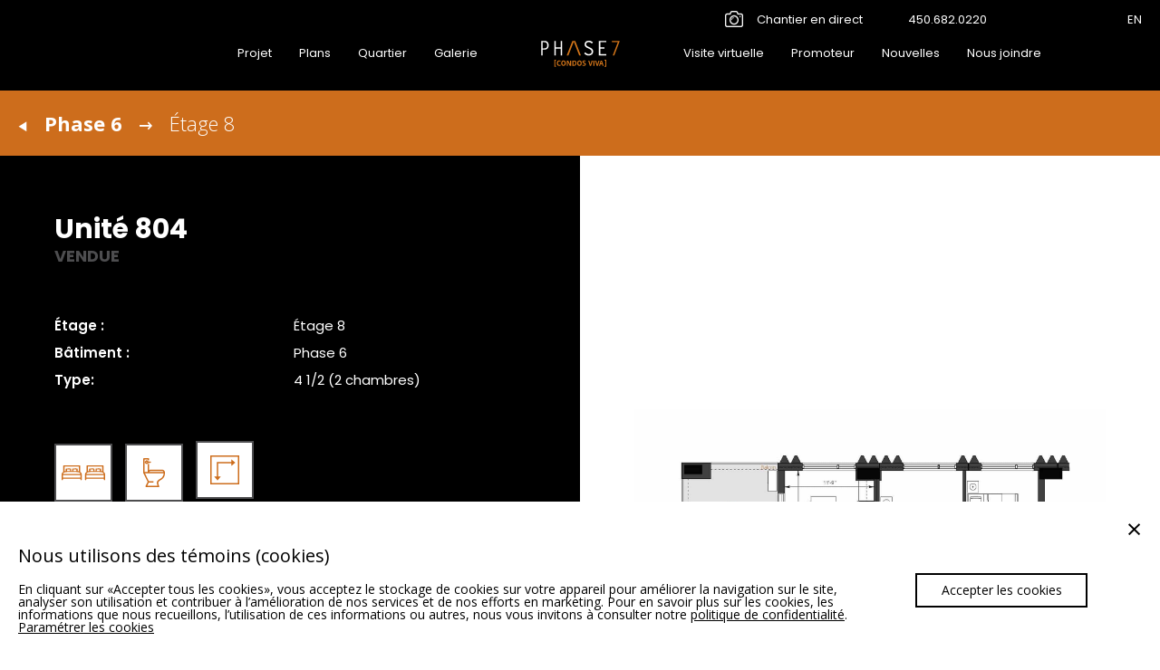

--- FILE ---
content_type: text/html; charset=UTF-8
request_url: https://www.condosviva.com/phase-6/etage-8/unites/804-2/
body_size: 13601
content:
<!doctype html>
<html class="no-js" lang="fr-FR">

    <head>
             <script>(function(w,d,s,l,i){w[l]=w[l]||[];w[l].push({'gtm.start':
        new Date().getTime(),event:'gtm.js'});var f=d.getElementsByTagName(s)[0],
        j=d.createElement(s),dl=l!='dataLayer'?'&l='+l:'';j.async=true;j.src=
        '//www.googletagmanager.com/gtm.js?id='+i+dl;f.parentNode.insertBefore(j,f);
        })(window,document,'script','dataLayer','GTM-K5H57QX');</script>
    
    <meta charset="utf-8">
<!-- pubinteractive-->
<meta http-equiv="Content-Type" content="text/html; charset=utf-8" />
<meta http-equiv="X-UA-Compatible" content="IE=edge">
<title>804 - Condos VIVA..</title>
<link data-rocket-preload as="style" href="https://fonts.googleapis.com/css?family=Open%20Sans%3A400%2C300%2C600%2C700%2C800%7CPoppins%3A400%2C300%2C600%2C700%2C800&#038;display=swap" rel="preload">
<link href="https://fonts.googleapis.com/css?family=Open%20Sans%3A400%2C300%2C600%2C700%2C800%7CPoppins%3A400%2C300%2C600%2C700%2C800&#038;display=swap" media="print" onload="this.media=&#039;all&#039;" rel="stylesheet">
<noscript><link rel="stylesheet" href="https://fonts.googleapis.com/css?family=Open%20Sans%3A400%2C300%2C600%2C700%2C800%7CPoppins%3A400%2C300%2C600%2C700%2C800&#038;display=swap"></noscript><link rel="preload" data-rocket-preload as="image" href="https://www.condosviva.com/wp-content/uploads/2021/05/unite304-1004-1.jpg" fetchpriority="high">
<!-- Viewport pour responsive -->
<meta name="viewport" content="width=device-width,initial-scale=1,shrink-to-fit=no">
<!-- Androïd -->
<meta name="theme-color" content="#cd6d1c">
<!-- Windows Phone -->
<meta name="msapplication-navbutton-color" content="#cd6d1c">
<!-- iOS Safari -->
<meta name="apple-mobile-web-app-status-bar-style" content="#cd6d1c">
<!-- Image de partage -->
<meta property="og:image" content="https://www.condosviva.com/wp-content/themes/vortex/assets/img/image_partage.jpg" />
<meta property="og:image:type" content="image/jpeg" />
<meta property="og:image:width" content="1500" />
<meta property="og:image:height" content="800" />
<!-- Favicon -->
<link rel="shortcut icon" type="images/x-icon" href="https://www.condosviva.com/wp-content/themes/vortex/assets/img/favicon.ico"/>
<!-- Image de partage -->
<link rel="image_src" href="https://www.condosviva.com/wp-content/themes/vortex/assets/img/image-partage.png" />
<!-- Icon Apple -->
<link rel="apple-touch-icon" href="https://www.condosviva.com/wp-content/themes/vortex/assets/img/apple-touch-icon.png">
<link rel="alternate" type="application/rss+xml" title="Condos VIVA Feed" href="https://www.condosviva.com/feed/">
<meta name='robots' content='index, follow, max-image-preview:large, max-snippet:-1, max-video-preview:-1' />
	<style>img:is([sizes="auto" i], [sizes^="auto," i]) { contain-intrinsic-size: 3000px 1500px }</style>
	<link rel="alternate" hreflang="en" href="https://www.condosviva.com/en/phase-6-en/floor-8/units/804-2/" />
<link rel="alternate" hreflang="fr" href="https://www.condosviva.com/phase-6/etage-8/unites/804-2/" />
<link rel="alternate" hreflang="x-default" href="https://www.condosviva.com/phase-6/etage-8/unites/804-2/" />

	<!-- This site is optimized with the Yoast SEO plugin v26.3 - https://yoast.com/wordpress/plugins/seo/ -->
	<link rel="canonical" href="https://www.condosviva.com/phase-6/etage-8/unites/804-2/" />
	<meta property="og:locale" content="fr_FR" />
	<meta property="og:type" content="article" />
	<meta property="og:title" content="804 - Condos VIVA" />
	<meta property="og:url" content="https://www.condosviva.com/phase-6/etage-8/unites/804-2/" />
	<meta property="og:site_name" content="Condos VIVA" />
	<meta property="article:modified_time" content="2021-11-25T18:37:49+00:00" />
	<meta name="twitter:card" content="summary_large_image" />
	<script type="application/ld+json" class="yoast-schema-graph">{"@context":"https://schema.org","@graph":[{"@type":"WebPage","@id":"https://www.condosviva.com/phase-6/etage-8/unites/804-2/","url":"https://www.condosviva.com/phase-6/etage-8/unites/804-2/","name":"804 - Condos VIVA","isPartOf":{"@id":"https://www.condosviva.com/#website"},"datePublished":"2021-05-14T20:22:19+00:00","dateModified":"2021-11-25T18:37:49+00:00","breadcrumb":{"@id":"https://www.condosviva.com/phase-6/etage-8/unites/804-2/#breadcrumb"},"inLanguage":"fr-FR","potentialAction":[{"@type":"ReadAction","target":["https://www.condosviva.com/phase-6/etage-8/unites/804-2/"]}]},{"@type":"BreadcrumbList","@id":"https://www.condosviva.com/phase-6/etage-8/unites/804-2/#breadcrumb","itemListElement":[{"@type":"ListItem","position":1,"name":"Home","item":"https://www.condosviva.com/"},{"@type":"ListItem","position":2,"name":"804"}]},{"@type":"WebSite","@id":"https://www.condosviva.com/#website","url":"https://www.condosviva.com/","name":"Condos VIVA","description":"Projet immobilier à Laval","potentialAction":[{"@type":"SearchAction","target":{"@type":"EntryPoint","urlTemplate":"https://www.condosviva.com/?s={search_term_string}"},"query-input":{"@type":"PropertyValueSpecification","valueRequired":true,"valueName":"search_term_string"}}],"inLanguage":"fr-FR"}]}</script>
	<!-- / Yoast SEO plugin. -->


<link rel='dns-prefetch' href='//ajax.googleapis.com' />
<link rel='dns-prefetch' href='//s7.addthis.com' />
<link rel='dns-prefetch' href='//fonts.googleapis.com' />
<link href='https://fonts.gstatic.com' crossorigin rel='preconnect' />
<link rel='stylesheet' id='wp-block-library-css' href='https://www.condosviva.com/wp-includes/css/dist/block-library/style.min.css?ver=6.8.3' type='text/css' media='all' />
<style id='classic-theme-styles-inline-css' type='text/css'>
/*! This file is auto-generated */
.wp-block-button__link{color:#fff;background-color:#32373c;border-radius:9999px;box-shadow:none;text-decoration:none;padding:calc(.667em + 2px) calc(1.333em + 2px);font-size:1.125em}.wp-block-file__button{background:#32373c;color:#fff;text-decoration:none}
</style>
<style id='global-styles-inline-css' type='text/css'>
:root{--wp--preset--aspect-ratio--square: 1;--wp--preset--aspect-ratio--4-3: 4/3;--wp--preset--aspect-ratio--3-4: 3/4;--wp--preset--aspect-ratio--3-2: 3/2;--wp--preset--aspect-ratio--2-3: 2/3;--wp--preset--aspect-ratio--16-9: 16/9;--wp--preset--aspect-ratio--9-16: 9/16;--wp--preset--color--black: #000000;--wp--preset--color--cyan-bluish-gray: #abb8c3;--wp--preset--color--white: #ffffff;--wp--preset--color--pale-pink: #f78da7;--wp--preset--color--vivid-red: #cf2e2e;--wp--preset--color--luminous-vivid-orange: #ff6900;--wp--preset--color--luminous-vivid-amber: #fcb900;--wp--preset--color--light-green-cyan: #7bdcb5;--wp--preset--color--vivid-green-cyan: #00d084;--wp--preset--color--pale-cyan-blue: #8ed1fc;--wp--preset--color--vivid-cyan-blue: #0693e3;--wp--preset--color--vivid-purple: #9b51e0;--wp--preset--gradient--vivid-cyan-blue-to-vivid-purple: linear-gradient(135deg,rgba(6,147,227,1) 0%,rgb(155,81,224) 100%);--wp--preset--gradient--light-green-cyan-to-vivid-green-cyan: linear-gradient(135deg,rgb(122,220,180) 0%,rgb(0,208,130) 100%);--wp--preset--gradient--luminous-vivid-amber-to-luminous-vivid-orange: linear-gradient(135deg,rgba(252,185,0,1) 0%,rgba(255,105,0,1) 100%);--wp--preset--gradient--luminous-vivid-orange-to-vivid-red: linear-gradient(135deg,rgba(255,105,0,1) 0%,rgb(207,46,46) 100%);--wp--preset--gradient--very-light-gray-to-cyan-bluish-gray: linear-gradient(135deg,rgb(238,238,238) 0%,rgb(169,184,195) 100%);--wp--preset--gradient--cool-to-warm-spectrum: linear-gradient(135deg,rgb(74,234,220) 0%,rgb(151,120,209) 20%,rgb(207,42,186) 40%,rgb(238,44,130) 60%,rgb(251,105,98) 80%,rgb(254,248,76) 100%);--wp--preset--gradient--blush-light-purple: linear-gradient(135deg,rgb(255,206,236) 0%,rgb(152,150,240) 100%);--wp--preset--gradient--blush-bordeaux: linear-gradient(135deg,rgb(254,205,165) 0%,rgb(254,45,45) 50%,rgb(107,0,62) 100%);--wp--preset--gradient--luminous-dusk: linear-gradient(135deg,rgb(255,203,112) 0%,rgb(199,81,192) 50%,rgb(65,88,208) 100%);--wp--preset--gradient--pale-ocean: linear-gradient(135deg,rgb(255,245,203) 0%,rgb(182,227,212) 50%,rgb(51,167,181) 100%);--wp--preset--gradient--electric-grass: linear-gradient(135deg,rgb(202,248,128) 0%,rgb(113,206,126) 100%);--wp--preset--gradient--midnight: linear-gradient(135deg,rgb(2,3,129) 0%,rgb(40,116,252) 100%);--wp--preset--font-size--small: 13px;--wp--preset--font-size--medium: 20px;--wp--preset--font-size--large: 36px;--wp--preset--font-size--x-large: 42px;--wp--preset--spacing--20: 0.44rem;--wp--preset--spacing--30: 0.67rem;--wp--preset--spacing--40: 1rem;--wp--preset--spacing--50: 1.5rem;--wp--preset--spacing--60: 2.25rem;--wp--preset--spacing--70: 3.38rem;--wp--preset--spacing--80: 5.06rem;--wp--preset--shadow--natural: 6px 6px 9px rgba(0, 0, 0, 0.2);--wp--preset--shadow--deep: 12px 12px 50px rgba(0, 0, 0, 0.4);--wp--preset--shadow--sharp: 6px 6px 0px rgba(0, 0, 0, 0.2);--wp--preset--shadow--outlined: 6px 6px 0px -3px rgba(255, 255, 255, 1), 6px 6px rgba(0, 0, 0, 1);--wp--preset--shadow--crisp: 6px 6px 0px rgba(0, 0, 0, 1);}:where(.is-layout-flex){gap: 0.5em;}:where(.is-layout-grid){gap: 0.5em;}body .is-layout-flex{display: flex;}.is-layout-flex{flex-wrap: wrap;align-items: center;}.is-layout-flex > :is(*, div){margin: 0;}body .is-layout-grid{display: grid;}.is-layout-grid > :is(*, div){margin: 0;}:where(.wp-block-columns.is-layout-flex){gap: 2em;}:where(.wp-block-columns.is-layout-grid){gap: 2em;}:where(.wp-block-post-template.is-layout-flex){gap: 1.25em;}:where(.wp-block-post-template.is-layout-grid){gap: 1.25em;}.has-black-color{color: var(--wp--preset--color--black) !important;}.has-cyan-bluish-gray-color{color: var(--wp--preset--color--cyan-bluish-gray) !important;}.has-white-color{color: var(--wp--preset--color--white) !important;}.has-pale-pink-color{color: var(--wp--preset--color--pale-pink) !important;}.has-vivid-red-color{color: var(--wp--preset--color--vivid-red) !important;}.has-luminous-vivid-orange-color{color: var(--wp--preset--color--luminous-vivid-orange) !important;}.has-luminous-vivid-amber-color{color: var(--wp--preset--color--luminous-vivid-amber) !important;}.has-light-green-cyan-color{color: var(--wp--preset--color--light-green-cyan) !important;}.has-vivid-green-cyan-color{color: var(--wp--preset--color--vivid-green-cyan) !important;}.has-pale-cyan-blue-color{color: var(--wp--preset--color--pale-cyan-blue) !important;}.has-vivid-cyan-blue-color{color: var(--wp--preset--color--vivid-cyan-blue) !important;}.has-vivid-purple-color{color: var(--wp--preset--color--vivid-purple) !important;}.has-black-background-color{background-color: var(--wp--preset--color--black) !important;}.has-cyan-bluish-gray-background-color{background-color: var(--wp--preset--color--cyan-bluish-gray) !important;}.has-white-background-color{background-color: var(--wp--preset--color--white) !important;}.has-pale-pink-background-color{background-color: var(--wp--preset--color--pale-pink) !important;}.has-vivid-red-background-color{background-color: var(--wp--preset--color--vivid-red) !important;}.has-luminous-vivid-orange-background-color{background-color: var(--wp--preset--color--luminous-vivid-orange) !important;}.has-luminous-vivid-amber-background-color{background-color: var(--wp--preset--color--luminous-vivid-amber) !important;}.has-light-green-cyan-background-color{background-color: var(--wp--preset--color--light-green-cyan) !important;}.has-vivid-green-cyan-background-color{background-color: var(--wp--preset--color--vivid-green-cyan) !important;}.has-pale-cyan-blue-background-color{background-color: var(--wp--preset--color--pale-cyan-blue) !important;}.has-vivid-cyan-blue-background-color{background-color: var(--wp--preset--color--vivid-cyan-blue) !important;}.has-vivid-purple-background-color{background-color: var(--wp--preset--color--vivid-purple) !important;}.has-black-border-color{border-color: var(--wp--preset--color--black) !important;}.has-cyan-bluish-gray-border-color{border-color: var(--wp--preset--color--cyan-bluish-gray) !important;}.has-white-border-color{border-color: var(--wp--preset--color--white) !important;}.has-pale-pink-border-color{border-color: var(--wp--preset--color--pale-pink) !important;}.has-vivid-red-border-color{border-color: var(--wp--preset--color--vivid-red) !important;}.has-luminous-vivid-orange-border-color{border-color: var(--wp--preset--color--luminous-vivid-orange) !important;}.has-luminous-vivid-amber-border-color{border-color: var(--wp--preset--color--luminous-vivid-amber) !important;}.has-light-green-cyan-border-color{border-color: var(--wp--preset--color--light-green-cyan) !important;}.has-vivid-green-cyan-border-color{border-color: var(--wp--preset--color--vivid-green-cyan) !important;}.has-pale-cyan-blue-border-color{border-color: var(--wp--preset--color--pale-cyan-blue) !important;}.has-vivid-cyan-blue-border-color{border-color: var(--wp--preset--color--vivid-cyan-blue) !important;}.has-vivid-purple-border-color{border-color: var(--wp--preset--color--vivid-purple) !important;}.has-vivid-cyan-blue-to-vivid-purple-gradient-background{background: var(--wp--preset--gradient--vivid-cyan-blue-to-vivid-purple) !important;}.has-light-green-cyan-to-vivid-green-cyan-gradient-background{background: var(--wp--preset--gradient--light-green-cyan-to-vivid-green-cyan) !important;}.has-luminous-vivid-amber-to-luminous-vivid-orange-gradient-background{background: var(--wp--preset--gradient--luminous-vivid-amber-to-luminous-vivid-orange) !important;}.has-luminous-vivid-orange-to-vivid-red-gradient-background{background: var(--wp--preset--gradient--luminous-vivid-orange-to-vivid-red) !important;}.has-very-light-gray-to-cyan-bluish-gray-gradient-background{background: var(--wp--preset--gradient--very-light-gray-to-cyan-bluish-gray) !important;}.has-cool-to-warm-spectrum-gradient-background{background: var(--wp--preset--gradient--cool-to-warm-spectrum) !important;}.has-blush-light-purple-gradient-background{background: var(--wp--preset--gradient--blush-light-purple) !important;}.has-blush-bordeaux-gradient-background{background: var(--wp--preset--gradient--blush-bordeaux) !important;}.has-luminous-dusk-gradient-background{background: var(--wp--preset--gradient--luminous-dusk) !important;}.has-pale-ocean-gradient-background{background: var(--wp--preset--gradient--pale-ocean) !important;}.has-electric-grass-gradient-background{background: var(--wp--preset--gradient--electric-grass) !important;}.has-midnight-gradient-background{background: var(--wp--preset--gradient--midnight) !important;}.has-small-font-size{font-size: var(--wp--preset--font-size--small) !important;}.has-medium-font-size{font-size: var(--wp--preset--font-size--medium) !important;}.has-large-font-size{font-size: var(--wp--preset--font-size--large) !important;}.has-x-large-font-size{font-size: var(--wp--preset--font-size--x-large) !important;}
:where(.wp-block-post-template.is-layout-flex){gap: 1.25em;}:where(.wp-block-post-template.is-layout-grid){gap: 1.25em;}
:where(.wp-block-columns.is-layout-flex){gap: 2em;}:where(.wp-block-columns.is-layout-grid){gap: 2em;}
:root :where(.wp-block-pullquote){font-size: 1.5em;line-height: 1.6;}
</style>
<link rel='stylesheet' id='cookie-style-css' href='https://www.condosviva.com/wp-content/plugins/cookie-plugin/css/style.css?ver=6.8.3' type='text/css' media='all' />


<link rel='stylesheet' id='roots_css-css' href='https://www.condosviva.com/wp-content/cache/background-css/1/www.condosviva.com/wp-content/themes/vortex/assets/css/stylesheet.min.css?ver=20211014&wpr_t=1763653463' type='text/css' media='all' />
<link rel='stylesheet' id='slidebars_css-css' href='https://www.condosviva.com/wp-content/themes/vortex/assets/js/slidebars/slidebars.css?ver=20211014' type='text/css' media='all' />
<link rel='stylesheet' id='swiper_css-css' href='https://www.condosviva.com/wp-content/themes/vortex/assets/css/swiper-bundle.min.css?ver=20211014' type='text/css' media='all' />
<style id='rocket-lazyload-inline-css' type='text/css'>
.rll-youtube-player{position:relative;padding-bottom:56.23%;height:0;overflow:hidden;max-width:100%;}.rll-youtube-player:focus-within{outline: 2px solid currentColor;outline-offset: 5px;}.rll-youtube-player iframe{position:absolute;top:0;left:0;width:100%;height:100%;z-index:100;background:0 0}.rll-youtube-player img{bottom:0;display:block;left:0;margin:auto;max-width:100%;width:100%;position:absolute;right:0;top:0;border:none;height:auto;-webkit-transition:.4s all;-moz-transition:.4s all;transition:.4s all}.rll-youtube-player img:hover{-webkit-filter:brightness(75%)}.rll-youtube-player .play{height:100%;width:100%;left:0;top:0;position:absolute;background:var(--wpr-bg-f641ea90-18d1-446b-a789-1d1c1c71897f) no-repeat center;background-color: transparent !important;cursor:pointer;border:none;}
</style>
<script type="text/javascript" id="cookie-script-js-extra">
/* <![CDATA[ */
var myScript = {"pluginsLang":"fr_FR"};
/* ]]> */
</script>
<script type="text/javascript" src="https://www.condosviva.com/wp-content/plugins/cookie-plugin/js/script.js?v=1763653463&amp;ver=6.8.3" id="cookie-script-js"></script>
<script type="text/javascript" src="//ajax.googleapis.com/ajax/libs/jquery/3.1.1/jquery.min.js" id="jquery-js"></script>
<script>window.jQuery || document.write('<script src="https://www.condosviva.com/wp-content/themes/vortex/assets/js/vendor/jquery/jquery.min.js?3.1.1"><\/script>')</script>
<script type="text/javascript" src="https://www.condosviva.com/wp-content/themes/vortex/assets/js/vendor/modernizr.js" id="modernizr-js"></script>
<script type="text/javascript" src="https://www.condosviva.com/wp-content/themes/vortex/assets/js/swiper/swiper-bundle.min.js?ver=20211014" id="swiper_js-js"></script>
<link rel="https://api.w.org/" href="https://www.condosviva.com/wp-json/" /><link rel="EditURI" type="application/rsd+xml" title="RSD" href="https://www.condosviva.com/xmlrpc.php?rsd" />
<meta name="generator" content="WordPress 6.8.3" />
<link rel='shortlink' href='https://www.condosviva.com/?p=2430' />
<link rel="alternate" title="oEmbed (JSON)" type="application/json+oembed" href="https://www.condosviva.com/wp-json/oembed/1.0/embed?url=https%3A%2F%2Fwww.condosviva.com%2Fphase-6%2Fetage-8%2Funites%2F804-2%2F" />
<link rel="alternate" title="oEmbed (XML)" type="text/xml+oembed" href="https://www.condosviva.com/wp-json/oembed/1.0/embed?url=https%3A%2F%2Fwww.condosviva.com%2Fphase-6%2Fetage-8%2Funites%2F804-2%2F&#038;format=xml" />
<meta name="generator" content="WPML ver:4.8.5 stt:1,4;" />
  <script type="text/javascript">
    var ajaxurl = 'https://www.condosviva.com/wp-admin/admin-ajax.php';
  </script>
  <meta name="generator" content="Powered by Slider Revolution 6.7.38 - responsive, Mobile-Friendly Slider Plugin for WordPress with comfortable drag and drop interface." />
<script>function setREVStartSize(e){
			//window.requestAnimationFrame(function() {
				window.RSIW = window.RSIW===undefined ? window.innerWidth : window.RSIW;
				window.RSIH = window.RSIH===undefined ? window.innerHeight : window.RSIH;
				try {
					var pw = document.getElementById(e.c).parentNode.offsetWidth,
						newh;
					pw = pw===0 || isNaN(pw) || (e.l=="fullwidth" || e.layout=="fullwidth") ? window.RSIW : pw;
					e.tabw = e.tabw===undefined ? 0 : parseInt(e.tabw);
					e.thumbw = e.thumbw===undefined ? 0 : parseInt(e.thumbw);
					e.tabh = e.tabh===undefined ? 0 : parseInt(e.tabh);
					e.thumbh = e.thumbh===undefined ? 0 : parseInt(e.thumbh);
					e.tabhide = e.tabhide===undefined ? 0 : parseInt(e.tabhide);
					e.thumbhide = e.thumbhide===undefined ? 0 : parseInt(e.thumbhide);
					e.mh = e.mh===undefined || e.mh=="" || e.mh==="auto" ? 0 : parseInt(e.mh,0);
					if(e.layout==="fullscreen" || e.l==="fullscreen")
						newh = Math.max(e.mh,window.RSIH);
					else{
						e.gw = Array.isArray(e.gw) ? e.gw : [e.gw];
						for (var i in e.rl) if (e.gw[i]===undefined || e.gw[i]===0) e.gw[i] = e.gw[i-1];
						e.gh = e.el===undefined || e.el==="" || (Array.isArray(e.el) && e.el.length==0)? e.gh : e.el;
						e.gh = Array.isArray(e.gh) ? e.gh : [e.gh];
						for (var i in e.rl) if (e.gh[i]===undefined || e.gh[i]===0) e.gh[i] = e.gh[i-1];
											
						var nl = new Array(e.rl.length),
							ix = 0,
							sl;
						e.tabw = e.tabhide>=pw ? 0 : e.tabw;
						e.thumbw = e.thumbhide>=pw ? 0 : e.thumbw;
						e.tabh = e.tabhide>=pw ? 0 : e.tabh;
						e.thumbh = e.thumbhide>=pw ? 0 : e.thumbh;
						for (var i in e.rl) nl[i] = e.rl[i]<window.RSIW ? 0 : e.rl[i];
						sl = nl[0];
						for (var i in nl) if (sl>nl[i] && nl[i]>0) { sl = nl[i]; ix=i;}
						var m = pw>(e.gw[ix]+e.tabw+e.thumbw) ? 1 : (pw-(e.tabw+e.thumbw)) / (e.gw[ix]);
						newh =  (e.gh[ix] * m) + (e.tabh + e.thumbh);
					}
					var el = document.getElementById(e.c);
					if (el!==null && el) el.style.height = newh+"px";
					el = document.getElementById(e.c+"_wrapper");
					if (el!==null && el) {
						el.style.height = newh+"px";
						el.style.display = "block";
					}
				} catch(e){
					console.log("Failure at Presize of Slider:" + e)
				}
			//});
		  };</script>
<script>
(function($) {
  $(document).on('facetwp-loaded', function() {
      $.each(FWP.settings.num_choices, function(key, val) {
          var $parent = $('.facetwp-facet-' + key).closest('.facetwp__sorting-item');
          (0 === val) ? $parent.hide() : $parent.show();
      });
  });
})(jQuery);
</script>
<noscript><style id="rocket-lazyload-nojs-css">.rll-youtube-player, [data-lazy-src]{display:none !important;}</style></noscript>    <style id="wpr-lazyload-bg-container"></style><style id="wpr-lazyload-bg-exclusion">header.navbar .navbar-header nav.navbar-collapse ul li.item-logo{--wpr-bg-5d5c0d12-b5f5-4781-95fe-e8422e29c7d7: url('https://www.condosviva.com/wp-content/themes/vortex/assets/img/logo/Logo.svg');}</style>
<noscript>
<style id="wpr-lazyload-bg-nostyle">.gform_wrapper .ginput_container select{--wpr-bg-648ae3c1-ccd5-49a0-bfc1-220c47b59fc5: url('https://www.condosviva.com/wp-content/themes/vortex/assets/img/svg/fleche_haut.svg');}label:before{--wpr-bg-9e3a1d98-8ebc-41e9-8e4c-9aa67e9de3f0: url('https://www.condosviva.com/wp-content/themes/vortex/assets/img/svg/checkmark.svg');}header.navbar .widgets-mobile .widget.vtx-contact .contact-info .viva-icon.viva-icon-telephone::before{--wpr-bg-0caf424d-7a9a-4176-9981-fceea0bec9f9: url('https://www.condosviva.com/wp-content/themes/vortex/assets/icon-svg/phone.svg');}header.navbar .navbar-header-top .widget.vtx-contact .contact-info .viva-icon.viva-icon-telephone::before{--wpr-bg-988cbca1-f5fd-4f91-903a-143ea5591139: url('https://www.condosviva.com/wp-content/themes/vortex/assets/icon-svg/phone.svg');}.viva-icon.viva-icon-facebook::before{--wpr-bg-b1b4c6e1-5da0-4422-b4cf-da671fd5de9d: url('https://www.condosviva.com/wp-content/themes/vortex/assets/icon-svg/facebook.svg');}.viva-icon.viva-icon-instagram::before{--wpr-bg-22660e79-c8aa-4573-8e0c-c225733c1f1f: url('https://www.condosviva.com/wp-content/themes/vortex/assets/icon-svg/instagram.svg');}.viva-icon.viva-icon-youtube::before{--wpr-bg-cbbaeaf1-b9cf-42c9-a444-58dc03165f4f: url('https://www.condosviva.com/wp-content/themes/vortex/assets/icon-svg/youtube.svg');}.btn_360::after{--wpr-bg-52ef47c0-881e-4286-9cc4-92b43d0f961e: url('https://www.condosviva.com/wp-content/themes/vortex/assets/img/svg/360.svg');}#sb-site .main-footer .top-footer{--wpr-bg-279c30f7-daef-46e1-8c02-9f7d496c5c3d: url('https://www.condosviva.com/wp-content/themes/vortex/assets/img/crochets.png');}.carrousel-thumbs .swiper-button-next::after{--wpr-bg-d5fef451-a758-4060-8567-c888e18fe2c9: url('https://www.condosviva.com/wp-content/themes/vortex/assets/img/arrow-right.svg');}.carrousel-thumbs .swiper-button-prev::after{--wpr-bg-02873a20-bc1e-421b-b395-7faa8a1ed1dd: url('https://www.condosviva.com/wp-content/themes/vortex/assets/img/arrow-left.svg');}.main-content .styled-section.style-01{--wpr-bg-45f01429-ad4f-436d-92da-9e8776b7fd08: url('https://www.condosviva.com/wp-content/themes/vortex/assets/img/svg/V2.svg');}.main-content .styled-section.middle-section .contained{--wpr-bg-6c2f2bfd-3342-498f-93cf-544c83419d51: url('https://www.condosviva.com/wp-content/themes/vortex/assets/img/crochets.png');}.styled-section.style-02{--wpr-bg-844caf2d-4275-446c-bd18-c1efca7357bd: url('https://www.condosviva.com/wp-content/themes/vortex/assets/img/svg/V2.svg');}.main-content .styled-section.style-03{--wpr-bg-b6c0bd5e-6e75-425e-9b62-dd6733f4bfcd: url('https://www.condosviva.com/wp-content/themes/vortex/assets/img/svg/A2.svg');}.tp-blockmask,
.tp-blockmask_in,
.tp-blockmask_out{--wpr-bg-0b2eee84-5f1f-497c-ad4f-e210f9c01a47: url('https://www.condosviva.com/wp-content/plugins/revslider/sr6/assets/assets/gridtile.png');}.tp-blockmask,
.tp-blockmask_in,
.tp-blockmask_out{--wpr-bg-238d986f-eacf-4430-bbb3-cefd96645f30: url('https://www.condosviva.com/wp-content/plugins/revslider/sr6/assets/assets/gridtile_white.png');}.tp-blockmask,
.tp-blockmask_in,
.tp-blockmask_out{--wpr-bg-73c8337c-909e-47eb-b239-59be0be7fc71: url('https://www.condosviva.com/wp-content/plugins/revslider/sr6/assets/assets/gridtile_3x3.png');}.tp-blockmask,
.tp-blockmask_in,
.tp-blockmask_out{--wpr-bg-81627fab-1d70-4674-bfac-0b191f8d89a4: url('https://www.condosviva.com/wp-content/plugins/revslider/sr6/assets/assets/gridtile_3x3_white.png');}.rs-layer.slidelink a div{--wpr-bg-31c52768-dea4-47e2-8eef-6e02924429ed: url('https://www.condosviva.com/wp-content/plugins/revslider/sr6/assets/assets/coloredbg.png');}.rs-layer.slidelink a span{--wpr-bg-41a49270-a2a7-4f3b-a4ee-bcb3f5d9e81d: url('https://www.condosviva.com/wp-content/plugins/revslider/sr6/assets/assets/coloredbg.png');}rs-loader.spinner0{--wpr-bg-88f7e5b4-bb93-401e-aa6a-af20d743f2ae: url('https://www.condosviva.com/wp-content/plugins/revslider/sr6/assets/assets/loader.gif');}rs-loader.spinner5{--wpr-bg-2251485f-851e-4a68-b555-27087088c7fc: url('https://www.condosviva.com/wp-content/plugins/revslider/sr6/assets/assets/loader.gif');}.rll-youtube-player .play{--wpr-bg-f641ea90-18d1-446b-a789-1d1c1c71897f: url('https://www.condosviva.com/wp-content/plugins/wp-rocket/assets/img/youtube.png');}</style>
</noscript>
<script type="application/javascript">const rocket_pairs = [{"selector":".gform_wrapper .ginput_container select","style":".gform_wrapper .ginput_container select{--wpr-bg-648ae3c1-ccd5-49a0-bfc1-220c47b59fc5: url('https:\/\/www.condosviva.com\/wp-content\/themes\/vortex\/assets\/img\/svg\/fleche_haut.svg');}","hash":"648ae3c1-ccd5-49a0-bfc1-220c47b59fc5","url":"https:\/\/www.condosviva.com\/wp-content\/themes\/vortex\/assets\/img\/svg\/fleche_haut.svg"},{"selector":"label","style":"label:before{--wpr-bg-9e3a1d98-8ebc-41e9-8e4c-9aa67e9de3f0: url('https:\/\/www.condosviva.com\/wp-content\/themes\/vortex\/assets\/img\/svg\/checkmark.svg');}","hash":"9e3a1d98-8ebc-41e9-8e4c-9aa67e9de3f0","url":"https:\/\/www.condosviva.com\/wp-content\/themes\/vortex\/assets\/img\/svg\/checkmark.svg"},{"selector":"header.navbar .widgets-mobile .widget.vtx-contact .contact-info .viva-icon.viva-icon-telephone","style":"header.navbar .widgets-mobile .widget.vtx-contact .contact-info .viva-icon.viva-icon-telephone::before{--wpr-bg-0caf424d-7a9a-4176-9981-fceea0bec9f9: url('https:\/\/www.condosviva.com\/wp-content\/themes\/vortex\/assets\/icon-svg\/phone.svg');}","hash":"0caf424d-7a9a-4176-9981-fceea0bec9f9","url":"https:\/\/www.condosviva.com\/wp-content\/themes\/vortex\/assets\/icon-svg\/phone.svg"},{"selector":"header.navbar .navbar-header-top .widget.vtx-contact .contact-info .viva-icon.viva-icon-telephone","style":"header.navbar .navbar-header-top .widget.vtx-contact .contact-info .viva-icon.viva-icon-telephone::before{--wpr-bg-988cbca1-f5fd-4f91-903a-143ea5591139: url('https:\/\/www.condosviva.com\/wp-content\/themes\/vortex\/assets\/icon-svg\/phone.svg');}","hash":"988cbca1-f5fd-4f91-903a-143ea5591139","url":"https:\/\/www.condosviva.com\/wp-content\/themes\/vortex\/assets\/icon-svg\/phone.svg"},{"selector":".viva-icon.viva-icon-facebook","style":".viva-icon.viva-icon-facebook::before{--wpr-bg-b1b4c6e1-5da0-4422-b4cf-da671fd5de9d: url('https:\/\/www.condosviva.com\/wp-content\/themes\/vortex\/assets\/icon-svg\/facebook.svg');}","hash":"b1b4c6e1-5da0-4422-b4cf-da671fd5de9d","url":"https:\/\/www.condosviva.com\/wp-content\/themes\/vortex\/assets\/icon-svg\/facebook.svg"},{"selector":".viva-icon.viva-icon-instagram","style":".viva-icon.viva-icon-instagram::before{--wpr-bg-22660e79-c8aa-4573-8e0c-c225733c1f1f: url('https:\/\/www.condosviva.com\/wp-content\/themes\/vortex\/assets\/icon-svg\/instagram.svg');}","hash":"22660e79-c8aa-4573-8e0c-c225733c1f1f","url":"https:\/\/www.condosviva.com\/wp-content\/themes\/vortex\/assets\/icon-svg\/instagram.svg"},{"selector":".viva-icon.viva-icon-youtube","style":".viva-icon.viva-icon-youtube::before{--wpr-bg-cbbaeaf1-b9cf-42c9-a444-58dc03165f4f: url('https:\/\/www.condosviva.com\/wp-content\/themes\/vortex\/assets\/icon-svg\/youtube.svg');}","hash":"cbbaeaf1-b9cf-42c9-a444-58dc03165f4f","url":"https:\/\/www.condosviva.com\/wp-content\/themes\/vortex\/assets\/icon-svg\/youtube.svg"},{"selector":".btn_360","style":".btn_360::after{--wpr-bg-52ef47c0-881e-4286-9cc4-92b43d0f961e: url('https:\/\/www.condosviva.com\/wp-content\/themes\/vortex\/assets\/img\/svg\/360.svg');}","hash":"52ef47c0-881e-4286-9cc4-92b43d0f961e","url":"https:\/\/www.condosviva.com\/wp-content\/themes\/vortex\/assets\/img\/svg\/360.svg"},{"selector":"#sb-site .main-footer .top-footer","style":"#sb-site .main-footer .top-footer{--wpr-bg-279c30f7-daef-46e1-8c02-9f7d496c5c3d: url('https:\/\/www.condosviva.com\/wp-content\/themes\/vortex\/assets\/img\/crochets.png');}","hash":"279c30f7-daef-46e1-8c02-9f7d496c5c3d","url":"https:\/\/www.condosviva.com\/wp-content\/themes\/vortex\/assets\/img\/crochets.png"},{"selector":".carrousel-thumbs .swiper-button-next","style":".carrousel-thumbs .swiper-button-next::after{--wpr-bg-d5fef451-a758-4060-8567-c888e18fe2c9: url('https:\/\/www.condosviva.com\/wp-content\/themes\/vortex\/assets\/img\/arrow-right.svg');}","hash":"d5fef451-a758-4060-8567-c888e18fe2c9","url":"https:\/\/www.condosviva.com\/wp-content\/themes\/vortex\/assets\/img\/arrow-right.svg"},{"selector":".carrousel-thumbs .swiper-button-prev","style":".carrousel-thumbs .swiper-button-prev::after{--wpr-bg-02873a20-bc1e-421b-b395-7faa8a1ed1dd: url('https:\/\/www.condosviva.com\/wp-content\/themes\/vortex\/assets\/img\/arrow-left.svg');}","hash":"02873a20-bc1e-421b-b395-7faa8a1ed1dd","url":"https:\/\/www.condosviva.com\/wp-content\/themes\/vortex\/assets\/img\/arrow-left.svg"},{"selector":".main-content .styled-section.style-01","style":".main-content .styled-section.style-01{--wpr-bg-45f01429-ad4f-436d-92da-9e8776b7fd08: url('https:\/\/www.condosviva.com\/wp-content\/themes\/vortex\/assets\/img\/svg\/V2.svg');}","hash":"45f01429-ad4f-436d-92da-9e8776b7fd08","url":"https:\/\/www.condosviva.com\/wp-content\/themes\/vortex\/assets\/img\/svg\/V2.svg"},{"selector":".main-content .styled-section.middle-section .contained","style":".main-content .styled-section.middle-section .contained{--wpr-bg-6c2f2bfd-3342-498f-93cf-544c83419d51: url('https:\/\/www.condosviva.com\/wp-content\/themes\/vortex\/assets\/img\/crochets.png');}","hash":"6c2f2bfd-3342-498f-93cf-544c83419d51","url":"https:\/\/www.condosviva.com\/wp-content\/themes\/vortex\/assets\/img\/crochets.png"},{"selector":".styled-section.style-02","style":".styled-section.style-02{--wpr-bg-844caf2d-4275-446c-bd18-c1efca7357bd: url('https:\/\/www.condosviva.com\/wp-content\/themes\/vortex\/assets\/img\/svg\/V2.svg');}","hash":"844caf2d-4275-446c-bd18-c1efca7357bd","url":"https:\/\/www.condosviva.com\/wp-content\/themes\/vortex\/assets\/img\/svg\/V2.svg"},{"selector":".main-content .styled-section.style-03","style":".main-content .styled-section.style-03{--wpr-bg-b6c0bd5e-6e75-425e-9b62-dd6733f4bfcd: url('https:\/\/www.condosviva.com\/wp-content\/themes\/vortex\/assets\/img\/svg\/A2.svg');}","hash":"b6c0bd5e-6e75-425e-9b62-dd6733f4bfcd","url":"https:\/\/www.condosviva.com\/wp-content\/themes\/vortex\/assets\/img\/svg\/A2.svg"},{"selector":".tp-blockmask,\n.tp-blockmask_in,\n.tp-blockmask_out","style":".tp-blockmask,\n.tp-blockmask_in,\n.tp-blockmask_out{--wpr-bg-0b2eee84-5f1f-497c-ad4f-e210f9c01a47: url('https:\/\/www.condosviva.com\/wp-content\/plugins\/revslider\/sr6\/assets\/assets\/gridtile.png');}","hash":"0b2eee84-5f1f-497c-ad4f-e210f9c01a47","url":"https:\/\/www.condosviva.com\/wp-content\/plugins\/revslider\/sr6\/assets\/assets\/gridtile.png"},{"selector":".tp-blockmask,\n.tp-blockmask_in,\n.tp-blockmask_out","style":".tp-blockmask,\n.tp-blockmask_in,\n.tp-blockmask_out{--wpr-bg-238d986f-eacf-4430-bbb3-cefd96645f30: url('https:\/\/www.condosviva.com\/wp-content\/plugins\/revslider\/sr6\/assets\/assets\/gridtile_white.png');}","hash":"238d986f-eacf-4430-bbb3-cefd96645f30","url":"https:\/\/www.condosviva.com\/wp-content\/plugins\/revslider\/sr6\/assets\/assets\/gridtile_white.png"},{"selector":".tp-blockmask,\n.tp-blockmask_in,\n.tp-blockmask_out","style":".tp-blockmask,\n.tp-blockmask_in,\n.tp-blockmask_out{--wpr-bg-73c8337c-909e-47eb-b239-59be0be7fc71: url('https:\/\/www.condosviva.com\/wp-content\/plugins\/revslider\/sr6\/assets\/assets\/gridtile_3x3.png');}","hash":"73c8337c-909e-47eb-b239-59be0be7fc71","url":"https:\/\/www.condosviva.com\/wp-content\/plugins\/revslider\/sr6\/assets\/assets\/gridtile_3x3.png"},{"selector":".tp-blockmask,\n.tp-blockmask_in,\n.tp-blockmask_out","style":".tp-blockmask,\n.tp-blockmask_in,\n.tp-blockmask_out{--wpr-bg-81627fab-1d70-4674-bfac-0b191f8d89a4: url('https:\/\/www.condosviva.com\/wp-content\/plugins\/revslider\/sr6\/assets\/assets\/gridtile_3x3_white.png');}","hash":"81627fab-1d70-4674-bfac-0b191f8d89a4","url":"https:\/\/www.condosviva.com\/wp-content\/plugins\/revslider\/sr6\/assets\/assets\/gridtile_3x3_white.png"},{"selector":".rs-layer.slidelink a div","style":".rs-layer.slidelink a div{--wpr-bg-31c52768-dea4-47e2-8eef-6e02924429ed: url('https:\/\/www.condosviva.com\/wp-content\/plugins\/revslider\/sr6\/assets\/assets\/coloredbg.png');}","hash":"31c52768-dea4-47e2-8eef-6e02924429ed","url":"https:\/\/www.condosviva.com\/wp-content\/plugins\/revslider\/sr6\/assets\/assets\/coloredbg.png"},{"selector":".rs-layer.slidelink a span","style":".rs-layer.slidelink a span{--wpr-bg-41a49270-a2a7-4f3b-a4ee-bcb3f5d9e81d: url('https:\/\/www.condosviva.com\/wp-content\/plugins\/revslider\/sr6\/assets\/assets\/coloredbg.png');}","hash":"41a49270-a2a7-4f3b-a4ee-bcb3f5d9e81d","url":"https:\/\/www.condosviva.com\/wp-content\/plugins\/revslider\/sr6\/assets\/assets\/coloredbg.png"},{"selector":"rs-loader.spinner0","style":"rs-loader.spinner0{--wpr-bg-88f7e5b4-bb93-401e-aa6a-af20d743f2ae: url('https:\/\/www.condosviva.com\/wp-content\/plugins\/revslider\/sr6\/assets\/assets\/loader.gif');}","hash":"88f7e5b4-bb93-401e-aa6a-af20d743f2ae","url":"https:\/\/www.condosviva.com\/wp-content\/plugins\/revslider\/sr6\/assets\/assets\/loader.gif"},{"selector":"rs-loader.spinner5","style":"rs-loader.spinner5{--wpr-bg-2251485f-851e-4a68-b555-27087088c7fc: url('https:\/\/www.condosviva.com\/wp-content\/plugins\/revslider\/sr6\/assets\/assets\/loader.gif');}","hash":"2251485f-851e-4a68-b555-27087088c7fc","url":"https:\/\/www.condosviva.com\/wp-content\/plugins\/revslider\/sr6\/assets\/assets\/loader.gif"},{"selector":".rll-youtube-player .play","style":".rll-youtube-player .play{--wpr-bg-f641ea90-18d1-446b-a789-1d1c1c71897f: url('https:\/\/www.condosviva.com\/wp-content\/plugins\/wp-rocket\/assets\/img\/youtube.png');}","hash":"f641ea90-18d1-446b-a789-1d1c1c71897f","url":"https:\/\/www.condosviva.com\/wp-content\/plugins\/wp-rocket\/assets\/img\/youtube.png"}]; const rocket_excluded_pairs = [{"selector":"header.navbar .navbar-header nav.navbar-collapse ul li.item-logo","style":"header.navbar .navbar-header nav.navbar-collapse ul li.item-logo{--wpr-bg-5d5c0d12-b5f5-4781-95fe-e8422e29c7d7: url('https:\/\/www.condosviva.com\/wp-content\/themes\/vortex\/assets\/img\/logo\/Logo.svg');}","hash":"5d5c0d12-b5f5-4781-95fe-e8422e29c7d7","url":"https:\/\/www.condosviva.com\/wp-content\/themes\/vortex\/assets\/img\/logo\/Logo.svg"}];</script><meta name="generator" content="WP Rocket 3.20.1.2" data-wpr-features="wpr_lazyload_css_bg_img wpr_lazyload_images wpr_lazyload_iframes wpr_oci wpr_image_dimensions wpr_desktop" /></head>
    <body class="wp-singular units-template-default single single-units postid-2430 wp-theme-vortex">

                    <noscript><iframe src="//www.googletagmanager.com/ns.html?id=GTM-K5H57QX"
            height="0" width="0" style="display:none;visibility:hidden"></iframe></noscript>
        
        <header  id="header" class="banner navbar navbar-default navbar-static-top sb-slide overlay" role="banner">
    

    <div class="navbar-header
        ">
        <div class="contained">

            <button class="vtx-burger vtx-burger-style sb-toggle-left navbar-left" aria-label="Menu" role="button" aria-controls="navigation"><span></span></button>

            <a id="logo-mobile" href="https://www.condosviva.com/">
                <img width="1646" height="574" src="https://www.condosviva.com/wp-content/themes/vortex/assets/img/logo/Logo.svg" alt="Condos VIVA" />
            </a>

            <div class="widgets-mobile">
              <div class="widget  widget_block widget_text">
<p class="flex-p"><a rel="noreferrer noopener" href="https://www.devisubox.com/dv/dv.php5?pgl=Project/interface&amp;sRef=A36POHFZD" target="_blank"><img width="20" height="18" decoding="async" class="wp-image-1779" style="width: 20px;" src="data:image/svg+xml,%3Csvg%20xmlns='http://www.w3.org/2000/svg'%20viewBox='0%200%2020%2018'%3E%3C/svg%3E" alt="" data-lazy-src="https://www.condosviva.com/wp-content/uploads/2022/09/camera.png"/><noscript><img width="20" height="18" decoding="async" class="wp-image-1779" style="width: 20px;" src="https://www.condosviva.com/wp-content/uploads/2022/09/camera.png" alt=""/></noscript></a> <a href="https://www.devisubox.com/dv/dv.php5?pgl=Project/interface&amp;sRef=A36POHFZD" target="_blank" rel="noreferrer noopener">Chantier en direct</a></p>
</div><div class="widget  widget_block widget_text"></div><div class="widget  vtx-contact"><a class='contact-info' href='tel:450.682.0220'><i class='viva-icon viva-icon-telephone'></i><span>450.682.0220</span></a>
      </div><div class="widget  vtx-socials"><ul class='socials'><li class='social'><a href='https://www.facebook.com/condosviva/' target='_blank'><i class='viva-icon viva-icon-facebook'></i><span>facebook</span></a></li><li class='social'><a href='https://www.instagram.com/vivacondos/' target='_blank'><i class='viva-icon viva-icon-instagram'></i><span>instagram</span></a></li><li class='social'><a href='https://www.youtube.com/channel/UCweYHjD6RkxByvMitogjOxQ' target='_blank'><i class='viva-icon viva-icon-youtube'></i><span>youtube</span></a></li></ul></div>            </div>

            <div class="navbar-header-top">
                <div class="widget  widget_block widget_text">
<p class="flex-p"><a rel="noreferrer noopener" href="https://www.devisubox.com/dv/dv.php5?pgl=Project/interface&amp;sRef=A36POHFZD" target="_blank"><img width="20" height="18" decoding="async" class="wp-image-1779" style="width: 20px;" src="data:image/svg+xml,%3Csvg%20xmlns='http://www.w3.org/2000/svg'%20viewBox='0%200%2020%2018'%3E%3C/svg%3E" alt="" data-lazy-src="https://www.condosviva.com/wp-content/uploads/2022/09/camera.png"/><noscript><img width="20" height="18" decoding="async" class="wp-image-1779" style="width: 20px;" src="https://www.condosviva.com/wp-content/uploads/2022/09/camera.png" alt=""/></noscript></a> <a href="https://www.devisubox.com/dv/dv.php5?pgl=Project/interface&amp;sRef=A36POHFZD" target="_blank" rel="noreferrer noopener">Chantier en direct</a></p>
</div><div class="widget  widget_block widget_text"></div><div class="widget  vtx-contact"><a class='contact-info' href='tel:450.682.0220'><i class='viva-icon viva-icon-telephone'></i><span>450.682.0220</span></a>
      </div><div class="widget  vtx-socials"><ul class='socials'><li class='social'><a href='https://www.facebook.com/condosviva/' target='_blank'><i class='viva-icon viva-icon-facebook'></i><span>facebook</span></a></li><li class='social'><a href='https://www.instagram.com/vivacondos/' target='_blank'><i class='viva-icon viva-icon-instagram'></i><span>instagram</span></a></li><li class='social'><a href='https://www.youtube.com/channel/UCweYHjD6RkxByvMitogjOxQ' target='_blank'><i class='viva-icon viva-icon-youtube'></i><span>youtube</span></a></li></ul></div>                 <ul class='language-switcher'><li><a href="https://www.condosviva.com/en/phase-6/floor-8/units/804-2/" class="lang-en">en</a></li></ul>            </div>
            <nav class="collapse navbar-collapse" role="navigation">

            <ul id="menu-menu-principal-gauche" class="menu-principal"><li class="menu-projet"><a href="https://www.condosviva.com/projet/">Projet</a></li>
<li class="dropdown menu-plans"><a class="dropdown-toggle" data-toggle="dropdown" data-target="#" href="https://www.condosviva.com/plans/">Plans <b class="caret"></b></a>
<ul class="dropdown-menu">
	<li class="current-units-ancestor active current-units-parent menu-phase-6-indiquer-95-vendu"><a href="https://www.condosviva.com/plans/phase-6/">Phase 6 (Indiquer 95% vendu)</a></li>
	<li class="menu-phase-7"><a href="https://www.condosviva.com/phase-7/">Phase 7</a></li>
</ul>
</li>
<li class="menu-quartier"><a href="https://www.condosviva.com/quartier/">Quartier</a></li>
<li class="dropdown menu-galerie"><a class="dropdown-toggle" data-toggle="dropdown" data-target="#" href="https://www.condosviva.com/galerie/">Galerie <b class="caret"></b></a>
<ul class="dropdown-menu">
	<li class="menu-aires-communes"><a href="https://www.condosviva.com/galerie/aires-communes/">Aires communes</a></li>
	<li class="menu-videos"><a href="https://www.condosviva.com/galerie/videos/">Vidéos</a></li>
	<li class="menu-projet"><a href="https://www.condosviva.com/galerie/projet/">Projet</a></li>
	<li class="menu-penthouse"><a href="https://www.condosviva.com/galerie/penthouse/">Penthouse</a></li>
	<li class="menu-maisons-de-ville"><a href="https://www.condosviva.com/galerie/condos-style-maisons-de-ville/">Maisons de ville</a></li>
	<li class="menu-condo"><a href="https://www.condosviva.com/galerie/condo/">Condo</a></li>
</ul>
</li>
</ul>            <a id="logo" href="https://www.condosviva.com/">
                <img width="1646" height="574" src="https://www.condosviva.com/wp-content/themes/vortex/assets/img/logo/Logo.svg" alt="Condos VIVA" />
            </a>
                <ul id="menu-menu-principal-droite" class="menu-principal"><li class="menu-visite-virtuelle"><a href="https://www.condosviva.com/visite-virtuelle/">Visite virtuelle</a></li>
<li class="menu-promoteur"><a href="https://www.condosviva.com/promoteur/">Promoteur</a></li>
<li class="menu-nouvelles"><a href="https://www.condosviva.com/nouvelles/">Nouvelles</a></li>
<li class="menu-nous-joindre"><a href="https://www.condosviva.com/nous-joindre/">Nous joindre</a></li>
</ul>
            </nav>

            <!-- <form class="searchform" method="get" action="https://www.condosviva.com/">
                <input type="text" name="s" placeholder="Rechercher..." class="search" value="">
            </form> -->

        </div>
    </div>
</header>

        <div  id="sb-site">


            <div  id="headerspacer"></div>

            <section  class="main-content" role="document">
                <main  class="main col-sm-8" role="main">
                    
  
  <section class="unit-header">
    <div class="fullscreen">
      <div class="contained">
        <div class="unit-breadcrumb">
          <ul>
            <li class='home'>
              <a href="https://www.condosviva.com/"><i class='viva-icon viva-icon-back'></i></a>
            </li>
            <li class='phase'><a href='https://www.condosviva.com/plans/phase-6/'>Phase 6</a></li>            <li class='divider'><i class='viva-icon viva-icon-fleche_btn'></i></li>            <li class='floor'><a href='https://www.condosviva.com/plans/phase-6/etage-8-3/'>Étage 8</a></li>          </ul>
        </div>
              </div>
    </div>
  </section>

  <article class="post-2430 units type-units status-publish hentry maps-phase-6 maps-etage-8-3 types-4-1-2-2-chambres">
    <section class='unit-content'>
      <div class="col">
        <header>
          <h1>
            Unité 804          </h1>
          <strong>Vendue</strong>        </header>
        <div class="characteristics">
                    <ul class='location'>
                          <li>
                <strong>Étage : </strong>
                Étage 8               </li>
                                      <li>
                <strong>Bâtiment : </strong>
                Phase 6              </li>
                                      <li>
                <strong>Type: </strong>
                4 1/2 (2 chambres)              </li>
                      </ul>
        </div>
      </div>
      <div class="col">
        <div class="characteristics">
          <div class="icons">
                          <div class="nb-rooms">
                <img width="64" height="64" src="https://www.condosviva.com/wp-content/themes/vortex/assets/img/svg/2ch.svg" alt="">
                <span>2 ch.</span>
              </div>
                                      <div class="nb-bathrooms">
                <img width="64" height="64" src="https://www.condosviva.com/wp-content/themes/vortex/assets/img/svg/salledebain.svg" alt="">
                <span>2 sdb.</span>
              </div>
                                      <div class="area">
                <img width="64" height="64" src="https://www.condosviva.com/wp-content/themes/vortex/assets/img/svg/superficie.svg" alt="">
                <span>1 182 pi<sup>2</sup></span>
              </div>
                      </div>
                      <div class="floor-map">
              <img width="677" height="411" src="https://www.condosviva.com/wp-content/uploads/2021/05/304-1004-1.jpg" alt="Map of the unit location on its floor">
            </div>
                  </div>
      </div>
      <footer>
        <a class='btn outline-light' href='https://www.condosviva.com/plans/phase-6/etage-8-3/'>Retourner au plan des étages</a>      </footer>
    </section>
    <aside class='unit-map'>
      <div class='map-container'><img width="1800" height="1362" src="https://www.condosviva.com/wp-content/uploads/2021/05/unite304-1004-1.jpg" class="attachment-full size-full" alt="" decoding="async" fetchpriority="high" /></div>    </aside>
  </article>

                </main><!-- /.main -->
            </section><!-- /.main-content -->

            <footer  class="main-footer content-info
sticked-footer" role="contentinfo">
    <div  class="top-footer">
        <div class="fullscreen">
            <div class="contained">
                <div class="footer-logo__wrapper">
                <a id="logo" href="https://www.condosviva.com/">
                    <img width="1646" height="574" src="https://www.condosviva.com/wp-content/themes/vortex/assets/img/logo/Logo.svg" alt="Condos VIVA" />
                </a>
                </div>
                <div class="footer-menu__wrapper">
                    <div class='footer-column'><div class="widget  widget_nav_menu"><ul id="menu-menu-footer-1" class="menu"><li class="menu-projet"><a href="https://www.condosviva.com/projet/">Projet</a></li>
<li class="menu-quartier"><a href="https://www.condosviva.com/quartier/">Quartier</a></li>
<li class="menu-promoteur"><a href="https://www.condosviva.com/promoteur/">Promoteur</a></li>
<li class="menu-nouvelles"><a href="https://www.condosviva.com/nouvelles/">Nouvelles</a></li>
<li class="menu-nous-joindre"><a href="https://www.condosviva.com/nous-joindre/">Nous joindre</a></li>
</ul></div></div><div class='footer-column'><div class="widget  widget_nav_menu"><ul id="menu-menu-footer-2" class="menu"><li class="dropdown menu-plans"><a class="dropdown-toggle" data-toggle="dropdown" data-target="#" href="https://www.condosviva.com/plans/">Plans <b class="caret"></b></a>
<ul class="dropdown-menu">
	<li class="current-units-ancestor active current-units-parent dropdown menu-sumum-phase-6"><a href="https://www.condosviva.com/plans/phase-6/">SUMUM (phase 6)</a>
<ul class="dropdown-menu">
		<li class="menu-3-%c2%bd-1-chambre"><a href="https://www.condosviva.com/plans/phase-6/?fwp_type=3-1-2-1-chambre">3 ½ (1 chambre)</a></li>
		<li class="menu-4-%c2%bd-2-chambres"><a href="https://www.condosviva.com/plans/phase-6/?fwp_type=4-1-2-2-chambres">4 ½ (2 chambres)</a></li>
		<li class="menu-5-%c2%bd-3-chambres"><a href="https://www.condosviva.com/plans/phase-6/?fwp_type=5-1-2-3-chambres">5 ½ (3 chambres)</a></li>
		<li class="menu-penthouses"><a href="https://www.condosviva.com/plans/phase-6/?fwp_type=penthouse">Penthouses</a></li>
	</ul>
</li>
	<li class="menu-phase-5-100-vendu"><a href="https://www.condosviva.com/plans/phase-5/">Phase 5 (100% vendu)</a></li>
</ul>
</li>
</ul></div></div><div class='footer-column'><div class="widget  widget_nav_menu"><ul id="menu-menu-footer-3" class="menu"><li class="dropdown menu-galerie"><a class="dropdown-toggle" data-toggle="dropdown" data-target="#" href="https://www.condosviva.com/galerie/">Galerie <b class="caret"></b></a>
<ul class="dropdown-menu">
	<li class="menu-aires-communes"><a href="https://www.condosviva.com/galerie/aires-communes/">Aires communes</a></li>
	<li class="menu-videos"><a href="https://www.condosviva.com/galerie/videos/">Vidéos</a></li>
	<li class="menu-projet"><a href="https://www.condosviva.com/galerie/projet/">Projet</a></li>
	<li class="menu-penthouse"><a href="https://www.condosviva.com/galerie/penthouse/">Penthouse</a></li>
	<li class="menu-condo"><a href="https://www.condosviva.com/galerie/condo/">Condo</a></li>
</ul>
</li>
</ul></div></div><div class='footer-column'><div class="widget  vtx-socials"><h2>Suivez-nous sur</h2><ul class='socials'><li class='social'><a href='https://www.facebook.com/condosviva/' target='_blank'><i class='viva-icon viva-icon-facebook'></i><span>facebook</span></a></li><li class='social'><a href='https://www.instagram.com/vivacondos/' target='_blank'><i class='viva-icon viva-icon-instagram'></i><span>instagram</span></a></li><li class='social'><a href='https://www.youtube.com/channel/UCweYHjD6RkxByvMitogjOxQ' target='_blank'><i class='viva-icon viva-icon-youtube'></i><span>youtube</span></a></li></ul></div></div>                </div>
            </div>
        </div>
    </div>
    <div  class="sub-footer">
        <div class="fullscreen">
            <div class="contained">
                <div class="copyright">
                                        <a href="https://www.condosviva.com/politique-de-confidentialite">
                        <div style="color:#FFF; display: inline-block; vertical-align: middle; font-size: 12px;">Politique de confidentialité |&nbsp;</div>
                      </a>
                      <div style="color:#FFF; display: inline-block; vertical-align: middle; cursor: pointer; font-size: 12px;" data-js-param-link>Paramètres des cookies</div><br>
                    <a href='https://www.condosviva.com/conditions-dutilisation/'>&copy; 2025 Condos VIVA. Tous droits réservés.</a>                    <a href="http://www.vortexsolution.com" target="_blank">Agence web</a> <a href="http://www.vortexsolution.com" target="_blank">Vortex Solution</a>.
                </div>

            </div>
        </div>
    </div>
</footer>
<div  id="footer">
</div>
            
        </div><!-- /#sb-site -->

        <!-- MOBILE -->
        <!-- Top menu -->
<div  id="piBox"></div>
<div id="menu-mobile" class="sb-slidebar sb-left sb-style-overlay" off-canvas='sb-right right overlay'>
  <div  class="menu-mobile-header">
    <button class="vtx-burger vtx-burger-style sb-toggle-left navbar-left" aria-label="Menu" role="button" aria-controls="navigation"><span></span></button>
  </div>
<!-- Main menu -->
    <nav>
        <ul id="menu-menu-mobile" class="menu-principal-mobile"><li class="menu-projet"><a href="https://www.condosviva.com/projet/">Projet</a></li>
<li class="dropdown menu-plans"><a class="dropdown-toggle" data-toggle="dropdown" data-target="#" href="https://www.condosviva.com/plans/phase-5/">Plans <b class="caret"></b></a>
<ul class="dropdown-menu">
	<li class="menu-phase-5-100-vendu"><a href="https://www.condosviva.com/plans/phase-5/">Phase 5 (100% vendu)</a></li>
	<li class="current-units-ancestor active current-units-parent menu-phase-6"><a href="https://www.condosviva.com/plans/phase-6/">Phase 6</a></li>
</ul>
</li>
<li class="menu-quartier"><a href="https://www.condosviva.com/quartier/">Quartier</a></li>
<li class="dropdown menu-galerie"><a class="dropdown-toggle" data-toggle="dropdown" data-target="#" href="#">Galerie <b class="caret"></b></a>
<ul class="dropdown-menu">
	<li class="menu-condo"><a href="https://www.condosviva.com/galerie/condo/">Condo</a></li>
	<li class="menu-penthouse"><a href="https://www.condosviva.com/galerie/penthouse/">Penthouse</a></li>
	<li class="menu-projet"><a href="https://www.condosviva.com/galerie/projet/">Projet</a></li>
	<li class="menu-aires-communes"><a href="https://www.condosviva.com/galerie/aires-communes/">Aires communes</a></li>
	<li class="menu-videos"><a href="https://www.condosviva.com/galerie/videos/">Vidéos</a></li>
</ul>
</li>
<li class="menu-promoteur"><a href="https://www.condosviva.com/promoteur/">Promoteur</a></li>
<li class="menu-partenaires"><a href="https://www.condosviva.com/partenaires/">Partenaires</a></li>
<li class="menu-nouvelles"><a href="https://www.condosviva.com/nouvelles/">Nouvelles</a></li>
<li class="menu-nous-joindre"><a href="https://www.condosviva.com/nous-joindre/">Nous joindre</a></li>
</ul>        <ul class='language-switcher'><li><a href="https://www.condosviva.com/en/phase-6/floor-8/units/804-2/" class="lang-en">en</a></li></ul>    </nav>
    <!-- End top nav -->
</div>

        
		<script>
			window.RS_MODULES = window.RS_MODULES || {};
			window.RS_MODULES.modules = window.RS_MODULES.modules || {};
			window.RS_MODULES.waiting = window.RS_MODULES.waiting || [];
			window.RS_MODULES.defered = true;
			window.RS_MODULES.moduleWaiting = window.RS_MODULES.moduleWaiting || {};
			window.RS_MODULES.type = 'compiled';
		</script>
		<script type="speculationrules">
{"prefetch":[{"source":"document","where":{"and":[{"href_matches":"\/*"},{"not":{"href_matches":["\/wp-*.php","\/wp-admin\/*","\/wp-content\/uploads\/*","\/wp-content\/*","\/wp-content\/plugins\/*","\/wp-content\/themes\/vortex\/*","\/*\\?(.+)"]}},{"not":{"selector_matches":"a[rel~=\"nofollow\"]"}},{"not":{"selector_matches":".no-prefetch, .no-prefetch a"}}]},"eagerness":"conservative"}]}
</script>
<link rel='stylesheet' id='rs-plugin-settings-css' href='https://www.condosviva.com/wp-content/cache/background-css/1/www.condosviva.com/wp-content/plugins/revslider/sr6/assets/css/rs6.css?ver=6.7.38&wpr_t=1763653463' type='text/css' media='all' />
<style id='rs-plugin-settings-inline-css' type='text/css'>
#rs-demo-id {}
</style>
<script type="text/javascript" src="//www.condosviva.com/wp-content/plugins/revslider/sr6/assets/js/rbtools.min.js?ver=6.7.38" defer async id="tp-tools-js"></script>
<script type="text/javascript" src="//www.condosviva.com/wp-content/plugins/revslider/sr6/assets/js/rs6.min.js?ver=6.7.38" defer async id="revmin-js"></script>
<script type="text/javascript" id="rocket_lazyload_css-js-extra">
/* <![CDATA[ */
var rocket_lazyload_css_data = {"threshold":"300"};
/* ]]> */
</script>
<script type="text/javascript" id="rocket_lazyload_css-js-after">
/* <![CDATA[ */
!function o(n,c,a){function u(t,e){if(!c[t]){if(!n[t]){var r="function"==typeof require&&require;if(!e&&r)return r(t,!0);if(s)return s(t,!0);throw(e=new Error("Cannot find module '"+t+"'")).code="MODULE_NOT_FOUND",e}r=c[t]={exports:{}},n[t][0].call(r.exports,function(e){return u(n[t][1][e]||e)},r,r.exports,o,n,c,a)}return c[t].exports}for(var s="function"==typeof require&&require,e=0;e<a.length;e++)u(a[e]);return u}({1:[function(e,t,r){"use strict";{const c="undefined"==typeof rocket_pairs?[]:rocket_pairs,a=(("undefined"==typeof rocket_excluded_pairs?[]:rocket_excluded_pairs).map(t=>{var e=t.selector;document.querySelectorAll(e).forEach(e=>{e.setAttribute("data-rocket-lazy-bg-"+t.hash,"excluded")})}),document.querySelector("#wpr-lazyload-bg-container"));var o=rocket_lazyload_css_data.threshold||300;const u=new IntersectionObserver(e=>{e.forEach(t=>{t.isIntersecting&&c.filter(e=>t.target.matches(e.selector)).map(t=>{var e;t&&((e=document.createElement("style")).textContent=t.style,a.insertAdjacentElement("afterend",e),t.elements.forEach(e=>{u.unobserve(e),e.setAttribute("data-rocket-lazy-bg-"+t.hash,"loaded")}))})})},{rootMargin:o+"px"});function n(){0<(0<arguments.length&&void 0!==arguments[0]?arguments[0]:[]).length&&c.forEach(t=>{try{document.querySelectorAll(t.selector).forEach(e=>{"loaded"!==e.getAttribute("data-rocket-lazy-bg-"+t.hash)&&"excluded"!==e.getAttribute("data-rocket-lazy-bg-"+t.hash)&&(u.observe(e),(t.elements||=[]).push(e))})}catch(e){console.error(e)}})}n(),function(){const r=window.MutationObserver;return function(e,t){if(e&&1===e.nodeType)return(t=new r(t)).observe(e,{attributes:!0,childList:!0,subtree:!0}),t}}()(document.querySelector("body"),n)}},{}]},{},[1]);
/* ]]> */
</script>
<script type="text/javascript" src="https://www.condosviva.com/wp-content/themes/vortex/assets/js/scripts.js?ver=20211014" id="roots_js-js"></script>
<script type="text/javascript" src="https://www.condosviva.com/wp-content/themes/vortex/assets/js/slidebars/slidebars.js?ver=20211014" id="slidebars_js-js"></script>
<script type="text/javascript" src="//s7.addthis.com/js/300/addthis_widget.js#pubid=ra-57604861e45c06aa" id="addthis_js-js"></script>
<script type="text/javascript" src="https://www.condosviva.com/wp-content/themes/vortex/assets/js/jquery.maphilight.min.js" id="maphilight_js-js"></script>
<script>var FWP_HTTP = FWP_HTTP || {}; FWP_HTTP.lang = 'fr';</script><script>var FWP_HTTP = FWP_HTTP || {}; FWP_HTTP.lang = 'fr';</script><script>window.lazyLoadOptions=[{elements_selector:"img[data-lazy-src],.rocket-lazyload,iframe[data-lazy-src]",data_src:"lazy-src",data_srcset:"lazy-srcset",data_sizes:"lazy-sizes",class_loading:"lazyloading",class_loaded:"lazyloaded",threshold:300,callback_loaded:function(element){if(element.tagName==="IFRAME"&&element.dataset.rocketLazyload=="fitvidscompatible"){if(element.classList.contains("lazyloaded")){if(typeof window.jQuery!="undefined"){if(jQuery.fn.fitVids){jQuery(element).parent().fitVids()}}}}}},{elements_selector:".rocket-lazyload",data_src:"lazy-src",data_srcset:"lazy-srcset",data_sizes:"lazy-sizes",class_loading:"lazyloading",class_loaded:"lazyloaded",threshold:300,}];window.addEventListener('LazyLoad::Initialized',function(e){var lazyLoadInstance=e.detail.instance;if(window.MutationObserver){var observer=new MutationObserver(function(mutations){var image_count=0;var iframe_count=0;var rocketlazy_count=0;mutations.forEach(function(mutation){for(var i=0;i<mutation.addedNodes.length;i++){if(typeof mutation.addedNodes[i].getElementsByTagName!=='function'){continue}
if(typeof mutation.addedNodes[i].getElementsByClassName!=='function'){continue}
images=mutation.addedNodes[i].getElementsByTagName('img');is_image=mutation.addedNodes[i].tagName=="IMG";iframes=mutation.addedNodes[i].getElementsByTagName('iframe');is_iframe=mutation.addedNodes[i].tagName=="IFRAME";rocket_lazy=mutation.addedNodes[i].getElementsByClassName('rocket-lazyload');image_count+=images.length;iframe_count+=iframes.length;rocketlazy_count+=rocket_lazy.length;if(is_image){image_count+=1}
if(is_iframe){iframe_count+=1}}});if(image_count>0||iframe_count>0||rocketlazy_count>0){lazyLoadInstance.update()}});var b=document.getElementsByTagName("body")[0];var config={childList:!0,subtree:!0};observer.observe(b,config)}},!1)</script><script data-no-minify="1" async src="https://www.condosviva.com/wp-content/plugins/wp-rocket/assets/js/lazyload/17.8.3/lazyload.min.js"></script><script>function lazyLoadThumb(e,alt,l){var t='<img data-lazy-src="https://i.ytimg.com/vi/ID/hqdefault.jpg" alt="" width="480" height="360"><noscript><img src="https://i.ytimg.com/vi/ID/hqdefault.jpg" alt="" width="480" height="360"></noscript>',a='<button class="play" aria-label="Lire la vidéo Youtube"></button>';if(l){t=t.replace('data-lazy-','');t=t.replace('loading="lazy"','');t=t.replace(/<noscript>.*?<\/noscript>/g,'');}t=t.replace('alt=""','alt="'+alt+'"');return t.replace("ID",e)+a}function lazyLoadYoutubeIframe(){var e=document.createElement("iframe"),t="ID?autoplay=1";t+=0===this.parentNode.dataset.query.length?"":"&"+this.parentNode.dataset.query;e.setAttribute("src",t.replace("ID",this.parentNode.dataset.src)),e.setAttribute("frameborder","0"),e.setAttribute("allowfullscreen","1"),e.setAttribute("allow","accelerometer; autoplay; encrypted-media; gyroscope; picture-in-picture"),this.parentNode.parentNode.replaceChild(e,this.parentNode)}document.addEventListener("DOMContentLoaded",function(){var exclusions=[];var e,t,p,u,l,a=document.getElementsByClassName("rll-youtube-player");for(t=0;t<a.length;t++)(e=document.createElement("div")),(u='https://i.ytimg.com/vi/ID/hqdefault.jpg'),(u=u.replace('ID',a[t].dataset.id)),(l=exclusions.some(exclusion=>u.includes(exclusion))),e.setAttribute("data-id",a[t].dataset.id),e.setAttribute("data-query",a[t].dataset.query),e.setAttribute("data-src",a[t].dataset.src),(e.innerHTML=lazyLoadThumb(a[t].dataset.id,a[t].dataset.alt,l)),a[t].appendChild(e),(p=e.querySelector(".play")),(p.onclick=lazyLoadYoutubeIframe)});</script>
    <script>var rocket_beacon_data = {"ajax_url":"https:\/\/www.condosviva.com\/wp-admin\/admin-ajax.php","nonce":"a2af080b57","url":"https:\/\/www.condosviva.com\/phase-6\/etage-8\/unites\/804-2","is_mobile":false,"width_threshold":1600,"height_threshold":700,"delay":500,"debug":null,"status":{"atf":true,"lrc":true,"preconnect_external_domain":true},"elements":"img, video, picture, p, main, div, li, svg, section, header, span","lrc_threshold":1800,"preconnect_external_domain_elements":["link","script","iframe"],"preconnect_external_domain_exclusions":["static.cloudflareinsights.com","rel=\"profile\"","rel=\"preconnect\"","rel=\"dns-prefetch\"","rel=\"icon\""]}</script><script data-name="wpr-wpr-beacon" src='https://www.condosviva.com/wp-content/plugins/wp-rocket/assets/js/wpr-beacon.min.js' async></script><script defer src="https://static.cloudflareinsights.com/beacon.min.js/vcd15cbe7772f49c399c6a5babf22c1241717689176015" integrity="sha512-ZpsOmlRQV6y907TI0dKBHq9Md29nnaEIPlkf84rnaERnq6zvWvPUqr2ft8M1aS28oN72PdrCzSjY4U6VaAw1EQ==" data-cf-beacon='{"version":"2024.11.0","token":"b9f0e964882a4a4eb8a8b6d9bae130c6","r":1,"server_timing":{"name":{"cfCacheStatus":true,"cfEdge":true,"cfExtPri":true,"cfL4":true,"cfOrigin":true,"cfSpeedBrain":true},"location_startswith":null}}' crossorigin="anonymous"></script>
</body>

</html>

<!-- This website is like a Rocket, isn't it? Performance optimized by WP Rocket. Learn more: https://wp-rocket.me -->

--- FILE ---
content_type: text/css; charset=utf-8
request_url: https://www.condosviva.com/wp-content/plugins/cookie-plugin/css/style.css?ver=6.8.3
body_size: 588
content:

.form-switch {
  display: inline-block;
  cursor: pointer;
  -webkit-tap-highlight-color: transparent;
}
.form-switch i {
  position: relative;
  display: inline-block;
  margin-right: .5rem;
  width: 46px;
  height: 26px;
  background-color: #e6e6e6;
  border-radius: 23px;
  vertical-align: text-bottom;
  transition: all 0.3s linear;
}
.form-switch i::before {
  content: "";
  position: absolute;
  left: 0;
  width: 42px;
  height: 22px;
  background-color: #fff;
  border-radius: 11px;
  transform: translate3d(2px, 2px, 0) scale3d(1, 1, 1);
  transition: all 0.25s linear;
}
.form-switch i::after {
  content: "";
  position: absolute;
  left: 0;
  width: 22px;
  height: 22px;
  background-color: #fff;
  border-radius: 11px;
  box-shadow: 0 2px 2px rgba(0, 0, 0, 0.24);
  transform: translate3d(2px, 2px, 0);
  transition: all 0.2s ease-in-out;
}
.form-switch:active i::after {
  width: 28px;
  transform: translate3d(2px, 2px, 0);
}
.form-switch:active input:checked + i::after { transform: translate3d(16px, 2px, 0); }
.form-switch input { display: none; }
.form-switch input:checked + i { background-color: #4BD763; }
.form-switch input:checked + i::before { transform: translate3d(18px, 2px, 0) scale3d(0, 0, 0); }
.form-switch input:checked + i::after { transform: translate3d(22px, 2px, 0); }

.notice {display: flex; align-items: center; justify-content: center; z-index: 10000000000; position: fixed; left: 0; right: 0; bottom: 0; top: 0; background-color: #00000069;}
.notice-content {width: 35%; min-width: 480px; bottom: 30%; left: 33%; padding: 20px; background-color: white; border-radius: 5px; color: black; overflow: auto;}
.title-container {font-size: 25px; padding: 0 0 20px; display: flex; justify-content: space-between; align-items: center;}
.btn-save {width: 43.5%; cursor: pointer; margin-right: 3%; display: inline-block; vertical-align: middle; padding: 10px; text-align: center; font-size: 14px; border: black solid 2px;}
.btn-accept {width: 43.5%; cursor: pointer; display: inline-block; vertical-align: middle; padding: 10px; text-align: center; font-size: 14px; border: black solid 2px;}
.pi-clo {max-height: 0px;}
.pi-o {max-height: 250px;}
.cta-cook {padding: 2px 0; cursor: pointer;}
.cta-cook img {vertical-align: middle; margin-right: 10px; width: 20px; display: inline-block;}
.notice .def-container {font-size: 12px; overflow: hidden; transition: max-height 0.3s ease-in-out; margin: 10px 0;}
.cookie-containerr {font-size: 14px;display: flex; justify-content: space-between; margin-bottom: 10px; align-items: center;}
.cookie-wrapperr {padding: 10px 0;}
.notice-confidence {position: fixed; z-index: 1000000; bottom: 0px; right: 0px; padding: 50px 20px 20px; background-color: white; color: black; display: flex; align-items: center; justify-content: space-between;}
.notice-confidence a {color: black;}
.notice-confidence-wrapper {position: relative; display: flex; align-items: center; justify-content: space-between;}
.two-fiche-big {width: 75%;}
.two-fiche-small {width: 25%; padding: 0 60px;}
.cta-notice {padding: 10px 20px; border: solid black 2px; font-size: 14px; cursor: pointer; max-width: 250px; text-align: center;}
.mobile-footer-cookie {display: none;}
.title-cook {font-size: 20px; margin-bottom: 20px;}
.intro {font-size: 12px; margin-bottom: 10px; line-height: 14px;}
.pub-log {font-size: 8px; margin-top: 15px;}
.pub-log img {vertical-align: middle; width: 70px; display: inline-block;}

@media (max-width:1200px) {
  .notice-confidence-wrapper {display: block;}
  .two-fiche-big {width: 100%;}
  .two-fiche-small {width: 100%; padding: 0;}
  .cta-notice {padding: 10px 20px; display: inline-block; margin: 20px 20px 0 0;}
}

@media (max-width:980px) {
  .mobile-footer-cookie {display: initial;}
}

@media (max-width:500px) {
  .notice-content {min-width: 360px; width: 100%; height: 100%;}
  .btn-save {width: 100%; margin-bottom: 10px;}
  .btn-accept {width: 100%;}
}


--- FILE ---
content_type: text/css; charset=utf-8
request_url: https://www.condosviva.com/wp-content/cache/background-css/1/www.condosviva.com/wp-content/themes/vortex/assets/css/stylesheet.min.css?ver=20211014&wpr_t=1763653463
body_size: 25665
content:
*{box-sizing:border-box}html,body,div,span,applet,object,iframe,h1,h2,h3,h4,h5,h6,p,blockquote,pre,a,abbr,acronym,address,big,cite,code,del,dfn,em,img,ins,kbd,q,s,samp,small,strike,strong,sub,sup,tt,var,b,u,i,center,dl,dt,dd,ol,ul,li,fieldset,form,label,legend,table,caption,tbody,tfoot,thead,tr,th,td,article,aside,canvas,details,embed,figure,figcaption,footer,header,hgroup,menu,nav,output,ruby,section,summary,time,mark,audio,video{margin:0;padding:0;border:0;font-size:100%;font:inherit;vertical-align:baseline}article,aside,details,figcaption,figure,footer,header,hgroup,menu,nav,section{display:block}body{line-height:1}ol,ul{list-style:none}blockquote,q{quotes:none}blockquote:before,blockquote:after,q:before,q:after{content:'';content:none}table{border-collapse:collapse;border-spacing:0}/*!
 *  Font Awesome 4.7.0 by @davegandy - http://fontawesome.io - @fontawesome
 *  License - http://fontawesome.io/license (Font: SIL OFL 1.1, CSS: MIT License)
 */@font-face{font-family:'FontAwesome';src:url(../../../../../../../../../themes/vortex/assets/fonts/fontawesome-webfont.eot?v=4.7.0);src:url("../../../../../../../../../themes/vortex/assets/fonts/fontawesome-webfont.eot?#iefix&v=4.7.0") format("embedded-opentype"),url(../../../../../../../../../themes/vortex/assets/fonts/fontawesome-webfont.woff2?v=4.7.0) format("woff2"),url(../../../../../../../../../themes/vortex/assets/fonts/fontawesome-webfont.woff?v=4.7.0) format("woff"),url(../../../../../../../../../themes/vortex/assets/fonts/fontawesome-webfont.ttf?v=4.7.0) format("truetype"),url("../../../../../../../../../themes/vortex/assets/fonts/fontawesome-webfont.svg?v=4.7.0#fontawesomeregular") format("svg");font-weight:normal;font-style:normal}.fa{display:inline-block;font:normal normal normal 14px/1 FontAwesome;font-size:inherit;text-rendering:auto;-webkit-font-smoothing:antialiased;-moz-osx-font-smoothing:grayscale}.fa-lg{font-size:1.33333em;line-height:.75em;vertical-align:-15%}.fa-2x{font-size:2em}.fa-3x{font-size:3em}.fa-4x{font-size:4em}.fa-5x{font-size:5em}.fa-fw{width:1.28571em;text-align:center}.fa-ul{padding-left:0;margin-left:2.14286em;list-style-type:none}.fa-ul>li{position:relative}.fa-li{position:absolute;left:-2.14286em;width:2.14286em;top:.14286em;text-align:center}.fa-li.fa-lg{left:-1.85714em}.fa-border{padding:.2em .25em .15em;border:solid 0.08em #eee;border-radius:.1em}.fa-pull-left{float:left}.fa-pull-right{float:right}.fa.fa-pull-left{margin-right:.3em}.fa.fa-pull-right{margin-left:.3em}.pull-right{float:right}.pull-left{float:left}.fa.pull-left{margin-right:.3em}.fa.pull-right{margin-left:.3em}.fa-spin{-webkit-animation:fa-spin 2s infinite linear;animation:fa-spin 2s infinite linear}.fa-pulse{-webkit-animation:fa-spin 1s infinite steps(8);animation:fa-spin 1s infinite steps(8)}@-webkit-keyframes fa-spin{0%{-webkit-transform:rotate(0deg);transform:rotate(0deg)}100%{-webkit-transform:rotate(359deg);transform:rotate(359deg)}}@keyframes fa-spin{0%{-webkit-transform:rotate(0deg);transform:rotate(0deg)}100%{-webkit-transform:rotate(359deg);transform:rotate(359deg)}}.fa-rotate-90{-ms-filter:"progid:DXImageTransform.Microsoft.BasicImage(rotation=1)";-webkit-transform:rotate(90deg);transform:rotate(90deg)}.fa-rotate-180{-ms-filter:"progid:DXImageTransform.Microsoft.BasicImage(rotation=2)";-webkit-transform:rotate(180deg);transform:rotate(180deg)}.fa-rotate-270{-ms-filter:"progid:DXImageTransform.Microsoft.BasicImage(rotation=3)";-webkit-transform:rotate(270deg);transform:rotate(270deg)}.fa-flip-horizontal{-ms-filter:"progid:DXImageTransform.Microsoft.BasicImage(rotation=0, mirror=1)";-webkit-transform:scale(-1, 1);transform:scale(-1, 1)}.fa-flip-vertical{-ms-filter:"progid:DXImageTransform.Microsoft.BasicImage(rotation=2, mirror=1)";-webkit-transform:scale(1, -1);transform:scale(1, -1)}:root .fa-rotate-90,:root .fa-rotate-180,:root .fa-rotate-270,:root .fa-flip-horizontal,:root .fa-flip-vertical{-webkit-filter:none;filter:none}.fa-stack{position:relative;display:inline-block;width:2em;height:2em;line-height:2em;vertical-align:middle}.fa-stack-1x,.fa-stack-2x{position:absolute;left:0;width:100%;text-align:center}.fa-stack-1x{line-height:inherit}.fa-stack-2x{font-size:2em}.fa-inverse{color:#fff}.fa-glass:before{content:""}.fa-music:before{content:""}.fa-search:before{content:""}.fa-envelope-o:before{content:""}.fa-heart:before{content:""}.fa-star:before{content:""}.fa-star-o:before{content:""}.fa-user:before{content:""}.fa-film:before{content:""}.fa-th-large:before{content:""}.fa-th:before{content:""}.fa-th-list:before{content:""}.fa-check:before{content:""}.fa-remove:before,.fa-close:before,.fa-times:before{content:""}.fa-search-plus:before{content:""}.fa-search-minus:before{content:""}.fa-power-off:before{content:""}.fa-signal:before{content:""}.fa-gear:before,.fa-cog:before{content:""}.fa-trash-o:before{content:""}.fa-home:before{content:""}.fa-file-o:before{content:""}.fa-clock-o:before{content:""}.fa-road:before{content:""}.fa-download:before{content:""}.fa-arrow-circle-o-down:before{content:""}.fa-arrow-circle-o-up:before{content:""}.fa-inbox:before{content:""}.fa-play-circle-o:before{content:""}.fa-rotate-right:before,.fa-repeat:before{content:""}.fa-refresh:before{content:""}.fa-list-alt:before{content:""}.fa-lock:before{content:""}.fa-flag:before{content:""}.fa-headphones:before{content:""}.fa-volume-off:before{content:""}.fa-volume-down:before{content:""}.fa-volume-up:before{content:""}.fa-qrcode:before{content:""}.fa-barcode:before{content:""}.fa-tag:before{content:""}.fa-tags:before{content:""}.fa-book:before{content:""}.fa-bookmark:before{content:""}.fa-print:before{content:""}.fa-camera:before{content:""}.fa-font:before{content:""}.fa-bold:before{content:""}.fa-italic:before{content:""}.fa-text-height:before{content:""}.fa-text-width:before{content:""}.fa-align-left:before{content:""}.fa-align-center:before{content:""}.fa-align-right:before{content:""}.fa-align-justify:before{content:""}.fa-list:before{content:""}.fa-dedent:before,.fa-outdent:before{content:""}.fa-indent:before{content:""}.fa-video-camera:before{content:""}.fa-photo:before,.fa-image:before,.fa-picture-o:before{content:""}.fa-pencil:before{content:""}.fa-map-marker:before{content:""}.fa-adjust:before{content:""}.fa-tint:before{content:""}.fa-edit:before,.fa-pencil-square-o:before{content:""}.fa-share-square-o:before{content:""}.fa-check-square-o:before{content:""}.fa-arrows:before{content:""}.fa-step-backward:before{content:""}.fa-fast-backward:before{content:""}.fa-backward:before{content:""}.fa-play:before{content:""}.fa-pause:before{content:""}.fa-stop:before{content:""}.fa-forward:before{content:""}.fa-fast-forward:before{content:""}.fa-step-forward:before{content:""}.fa-eject:before{content:""}.fa-chevron-left:before{content:""}.fa-chevron-right:before{content:""}.fa-plus-circle:before{content:""}.fa-minus-circle:before{content:""}.fa-times-circle:before{content:""}.fa-check-circle:before{content:""}.fa-question-circle:before{content:""}.fa-info-circle:before{content:""}.fa-crosshairs:before{content:""}.fa-times-circle-o:before{content:""}.fa-check-circle-o:before{content:""}.fa-ban:before{content:""}.fa-arrow-left:before{content:""}.fa-arrow-right:before{content:""}.fa-arrow-up:before{content:""}.fa-arrow-down:before{content:""}.fa-mail-forward:before,.fa-share:before{content:""}.fa-expand:before{content:""}.fa-compress:before{content:""}.fa-plus:before{content:""}.fa-minus:before{content:""}.fa-asterisk:before{content:""}.fa-exclamation-circle:before{content:""}.fa-gift:before{content:""}.fa-leaf:before{content:""}.fa-fire:before{content:""}.fa-eye:before{content:""}.fa-eye-slash:before{content:""}.fa-warning:before,.fa-exclamation-triangle:before{content:""}.fa-plane:before{content:""}.fa-calendar:before{content:""}.fa-random:before{content:""}.fa-comment:before{content:""}.fa-magnet:before{content:""}.fa-chevron-up:before{content:""}.fa-chevron-down:before{content:""}.fa-retweet:before{content:""}.fa-shopping-cart:before{content:""}.fa-folder:before{content:""}.fa-folder-open:before{content:""}.fa-arrows-v:before{content:""}.fa-arrows-h:before{content:""}.fa-bar-chart-o:before,.fa-bar-chart:before{content:""}.fa-twitter-square:before{content:""}.fa-facebook-square:before{content:""}.fa-camera-retro:before{content:""}.fa-key:before{content:""}.fa-gears:before,.fa-cogs:before{content:""}.fa-comments:before{content:""}.fa-thumbs-o-up:before{content:""}.fa-thumbs-o-down:before{content:""}.fa-star-half:before{content:""}.fa-heart-o:before{content:""}.fa-sign-out:before{content:""}.fa-linkedin-square:before{content:""}.fa-thumb-tack:before{content:""}.fa-external-link:before{content:""}.fa-sign-in:before{content:""}.fa-trophy:before{content:""}.fa-github-square:before{content:""}.fa-upload:before{content:""}.fa-lemon-o:before{content:""}.fa-phone:before{content:""}.fa-square-o:before{content:""}.fa-bookmark-o:before{content:""}.fa-phone-square:before{content:""}.fa-twitter:before{content:""}.fa-facebook-f:before,.fa-facebook:before{content:""}.fa-github:before{content:""}.fa-unlock:before{content:""}.fa-credit-card:before{content:""}.fa-feed:before,.fa-rss:before{content:""}.fa-hdd-o:before{content:""}.fa-bullhorn:before{content:""}.fa-bell:before{content:""}.fa-certificate:before{content:""}.fa-hand-o-right:before{content:""}.fa-hand-o-left:before{content:""}.fa-hand-o-up:before{content:""}.fa-hand-o-down:before{content:""}.fa-arrow-circle-left:before{content:""}.fa-arrow-circle-right:before{content:""}.fa-arrow-circle-up:before{content:""}.fa-arrow-circle-down:before{content:""}.fa-globe:before{content:""}.fa-wrench:before{content:""}.fa-tasks:before{content:""}.fa-filter:before{content:""}.fa-briefcase:before{content:""}.fa-arrows-alt:before{content:""}.fa-group:before,.fa-users:before{content:""}.fa-chain:before,.fa-link:before{content:""}.fa-cloud:before{content:""}.fa-flask:before{content:""}.fa-cut:before,.fa-scissors:before{content:""}.fa-copy:before,.fa-files-o:before{content:""}.fa-paperclip:before{content:""}.fa-save:before,.fa-floppy-o:before{content:""}.fa-square:before{content:""}.fa-navicon:before,.fa-reorder:before,.fa-bars:before{content:""}.fa-list-ul:before{content:""}.fa-list-ol:before{content:""}.fa-strikethrough:before{content:""}.fa-underline:before{content:""}.fa-table:before{content:""}.fa-magic:before{content:""}.fa-truck:before{content:""}.fa-pinterest:before{content:""}.fa-pinterest-square:before{content:""}.fa-google-plus-square:before{content:""}.fa-google-plus:before{content:""}.fa-money:before{content:""}.fa-caret-down:before{content:""}.fa-caret-up:before{content:""}.fa-caret-left:before{content:""}.fa-caret-right:before{content:""}.fa-columns:before{content:""}.fa-unsorted:before,.fa-sort:before{content:""}.fa-sort-down:before,.fa-sort-desc:before{content:""}.fa-sort-up:before,.fa-sort-asc:before{content:""}.fa-envelope:before{content:""}.fa-linkedin:before{content:""}.fa-rotate-left:before,.fa-undo:before{content:""}.fa-legal:before,.fa-gavel:before{content:""}.fa-dashboard:before,.fa-tachometer:before{content:""}.fa-comment-o:before{content:""}.fa-comments-o:before{content:""}.fa-flash:before,.fa-bolt:before{content:""}.fa-sitemap:before{content:""}.fa-umbrella:before{content:""}.fa-paste:before,.fa-clipboard:before{content:""}.fa-lightbulb-o:before{content:""}.fa-exchange:before{content:""}.fa-cloud-download:before{content:""}.fa-cloud-upload:before{content:""}.fa-user-md:before{content:""}.fa-stethoscope:before{content:""}.fa-suitcase:before{content:""}.fa-bell-o:before{content:""}.fa-coffee:before{content:""}.fa-cutlery:before{content:""}.fa-file-text-o:before{content:""}.fa-building-o:before{content:""}.fa-hospital-o:before{content:""}.fa-ambulance:before{content:""}.fa-medkit:before{content:""}.fa-fighter-jet:before{content:""}.fa-beer:before{content:""}.fa-h-square:before{content:""}.fa-plus-square:before{content:""}.fa-angle-double-left:before{content:""}.fa-angle-double-right:before{content:""}.fa-angle-double-up:before{content:""}.fa-angle-double-down:before{content:""}.fa-angle-left:before{content:""}.fa-angle-right:before{content:""}.fa-angle-up:before{content:""}.fa-angle-down:before{content:""}.fa-desktop:before{content:""}.fa-laptop:before{content:""}.fa-tablet:before{content:""}.fa-mobile-phone:before,.fa-mobile:before{content:""}.fa-circle-o:before{content:""}.fa-quote-left:before{content:""}.fa-quote-right:before{content:""}.fa-spinner:before{content:""}.fa-circle:before{content:""}.fa-mail-reply:before,.fa-reply:before{content:""}.fa-github-alt:before{content:""}.fa-folder-o:before{content:""}.fa-folder-open-o:before{content:""}.fa-smile-o:before{content:""}.fa-frown-o:before{content:""}.fa-meh-o:before{content:""}.fa-gamepad:before{content:""}.fa-keyboard-o:before{content:""}.fa-flag-o:before{content:""}.fa-flag-checkered:before{content:""}.fa-terminal:before{content:""}.fa-code:before{content:""}.fa-mail-reply-all:before,.fa-reply-all:before{content:""}.fa-star-half-empty:before,.fa-star-half-full:before,.fa-star-half-o:before{content:""}.fa-location-arrow:before{content:""}.fa-crop:before{content:""}.fa-code-fork:before{content:""}.fa-unlink:before,.fa-chain-broken:before{content:""}.fa-question:before{content:""}.fa-info:before{content:""}.fa-exclamation:before{content:""}.fa-superscript:before{content:""}.fa-subscript:before{content:""}.fa-eraser:before{content:""}.fa-puzzle-piece:before{content:""}.fa-microphone:before{content:""}.fa-microphone-slash:before{content:""}.fa-shield:before{content:""}.fa-calendar-o:before{content:""}.fa-fire-extinguisher:before{content:""}.fa-rocket:before{content:""}.fa-maxcdn:before{content:""}.fa-chevron-circle-left:before{content:""}.fa-chevron-circle-right:before{content:""}.fa-chevron-circle-up:before{content:""}.fa-chevron-circle-down:before{content:""}.fa-html5:before{content:""}.fa-css3:before{content:""}.fa-anchor:before{content:""}.fa-unlock-alt:before{content:""}.fa-bullseye:before{content:""}.fa-ellipsis-h:before{content:""}.fa-ellipsis-v:before{content:""}.fa-rss-square:before{content:""}.fa-play-circle:before{content:""}.fa-ticket:before{content:""}.fa-minus-square:before{content:""}.fa-minus-square-o:before{content:""}.fa-level-up:before{content:""}.fa-level-down:before{content:""}.fa-check-square:before{content:""}.fa-pencil-square:before{content:""}.fa-external-link-square:before{content:""}.fa-share-square:before{content:""}.fa-compass:before{content:""}.fa-toggle-down:before,.fa-caret-square-o-down:before{content:""}.fa-toggle-up:before,.fa-caret-square-o-up:before{content:""}.fa-toggle-right:before,.fa-caret-square-o-right:before{content:""}.fa-euro:before,.fa-eur:before{content:""}.fa-gbp:before{content:""}.fa-dollar:before,.fa-usd:before{content:""}.fa-rupee:before,.fa-inr:before{content:""}.fa-cny:before,.fa-rmb:before,.fa-yen:before,.fa-jpy:before{content:""}.fa-ruble:before,.fa-rouble:before,.fa-rub:before{content:""}.fa-won:before,.fa-krw:before{content:""}.fa-bitcoin:before,.fa-btc:before{content:""}.fa-file:before{content:""}.fa-file-text:before{content:""}.fa-sort-alpha-asc:before{content:""}.fa-sort-alpha-desc:before{content:""}.fa-sort-amount-asc:before{content:""}.fa-sort-amount-desc:before{content:""}.fa-sort-numeric-asc:before{content:""}.fa-sort-numeric-desc:before{content:""}.fa-thumbs-up:before{content:""}.fa-thumbs-down:before{content:""}.fa-youtube-square:before{content:""}.fa-youtube:before{content:""}.fa-xing:before{content:""}.fa-xing-square:before{content:""}.fa-youtube-play:before{content:""}.fa-dropbox:before{content:""}.fa-stack-overflow:before{content:""}.fa-instagram:before{content:""}.fa-flickr:before{content:""}.fa-adn:before{content:""}.fa-bitbucket:before{content:""}.fa-bitbucket-square:before{content:""}.fa-tumblr:before{content:""}.fa-tumblr-square:before{content:""}.fa-long-arrow-down:before{content:""}.fa-long-arrow-up:before{content:""}.fa-long-arrow-left:before{content:""}.fa-long-arrow-right:before{content:""}.fa-apple:before{content:""}.fa-windows:before{content:""}.fa-android:before{content:""}.fa-linux:before{content:""}.fa-dribbble:before{content:""}.fa-skype:before{content:""}.fa-foursquare:before{content:""}.fa-trello:before{content:""}.fa-female:before{content:""}.fa-male:before{content:""}.fa-gittip:before,.fa-gratipay:before{content:""}.fa-sun-o:before{content:""}.fa-moon-o:before{content:""}.fa-archive:before{content:""}.fa-bug:before{content:""}.fa-vk:before{content:""}.fa-weibo:before{content:""}.fa-renren:before{content:""}.fa-pagelines:before{content:""}.fa-stack-exchange:before{content:""}.fa-arrow-circle-o-right:before{content:""}.fa-arrow-circle-o-left:before{content:""}.fa-toggle-left:before,.fa-caret-square-o-left:before{content:""}.fa-dot-circle-o:before{content:""}.fa-wheelchair:before{content:""}.fa-vimeo-square:before{content:""}.fa-turkish-lira:before,.fa-try:before{content:""}.fa-plus-square-o:before{content:""}.fa-space-shuttle:before{content:""}.fa-slack:before{content:""}.fa-envelope-square:before{content:""}.fa-wordpress:before{content:""}.fa-openid:before{content:""}.fa-institution:before,.fa-bank:before,.fa-university:before{content:""}.fa-mortar-board:before,.fa-graduation-cap:before{content:""}.fa-yahoo:before{content:""}.fa-google:before{content:""}.fa-reddit:before{content:""}.fa-reddit-square:before{content:""}.fa-stumbleupon-circle:before{content:""}.fa-stumbleupon:before{content:""}.fa-delicious:before{content:""}.fa-digg:before{content:""}.fa-pied-piper-pp:before{content:""}.fa-pied-piper-alt:before{content:""}.fa-drupal:before{content:""}.fa-joomla:before{content:""}.fa-language:before{content:""}.fa-fax:before{content:""}.fa-building:before{content:""}.fa-child:before{content:""}.fa-paw:before{content:""}.fa-spoon:before{content:""}.fa-cube:before{content:""}.fa-cubes:before{content:""}.fa-behance:before{content:""}.fa-behance-square:before{content:""}.fa-steam:before{content:""}.fa-steam-square:before{content:""}.fa-recycle:before{content:""}.fa-automobile:before,.fa-car:before{content:""}.fa-cab:before,.fa-taxi:before{content:""}.fa-tree:before{content:""}.fa-spotify:before{content:""}.fa-deviantart:before{content:""}.fa-soundcloud:before{content:""}.fa-database:before{content:""}.fa-file-pdf-o:before{content:""}.fa-file-word-o:before{content:""}.fa-file-excel-o:before{content:""}.fa-file-powerpoint-o:before{content:""}.fa-file-photo-o:before,.fa-file-picture-o:before,.fa-file-image-o:before{content:""}.fa-file-zip-o:before,.fa-file-archive-o:before{content:""}.fa-file-sound-o:before,.fa-file-audio-o:before{content:""}.fa-file-movie-o:before,.fa-file-video-o:before{content:""}.fa-file-code-o:before{content:""}.fa-vine:before{content:""}.fa-codepen:before{content:""}.fa-jsfiddle:before{content:""}.fa-life-bouy:before,.fa-life-buoy:before,.fa-life-saver:before,.fa-support:before,.fa-life-ring:before{content:""}.fa-circle-o-notch:before{content:""}.fa-ra:before,.fa-resistance:before,.fa-rebel:before{content:""}.fa-ge:before,.fa-empire:before{content:""}.fa-git-square:before{content:""}.fa-git:before{content:""}.fa-y-combinator-square:before,.fa-yc-square:before,.fa-hacker-news:before{content:""}.fa-tencent-weibo:before{content:""}.fa-qq:before{content:""}.fa-wechat:before,.fa-weixin:before{content:""}.fa-send:before,.fa-paper-plane:before{content:""}.fa-send-o:before,.fa-paper-plane-o:before{content:""}.fa-history:before{content:""}.fa-circle-thin:before{content:""}.fa-header:before{content:""}.fa-paragraph:before{content:""}.fa-sliders:before{content:""}.fa-share-alt:before{content:""}.fa-share-alt-square:before{content:""}.fa-bomb:before{content:""}.fa-soccer-ball-o:before,.fa-futbol-o:before{content:""}.fa-tty:before{content:""}.fa-binoculars:before{content:""}.fa-plug:before{content:""}.fa-slideshare:before{content:""}.fa-twitch:before{content:""}.fa-yelp:before{content:""}.fa-newspaper-o:before{content:""}.fa-wifi:before{content:""}.fa-calculator:before{content:""}.fa-paypal:before{content:""}.fa-google-wallet:before{content:""}.fa-cc-visa:before{content:""}.fa-cc-mastercard:before{content:""}.fa-cc-discover:before{content:""}.fa-cc-amex:before{content:""}.fa-cc-paypal:before{content:""}.fa-cc-stripe:before{content:""}.fa-bell-slash:before{content:""}.fa-bell-slash-o:before{content:""}.fa-trash:before{content:""}.fa-copyright:before{content:""}.fa-at:before{content:""}.fa-eyedropper:before{content:""}.fa-paint-brush:before{content:""}.fa-birthday-cake:before{content:""}.fa-area-chart:before{content:""}.fa-pie-chart:before{content:""}.fa-line-chart:before{content:""}.fa-lastfm:before{content:""}.fa-lastfm-square:before{content:""}.fa-toggle-off:before{content:""}.fa-toggle-on:before{content:""}.fa-bicycle:before{content:""}.fa-bus:before{content:""}.fa-ioxhost:before{content:""}.fa-angellist:before{content:""}.fa-cc:before{content:""}.fa-shekel:before,.fa-sheqel:before,.fa-ils:before{content:""}.fa-meanpath:before{content:""}.fa-buysellads:before{content:""}.fa-connectdevelop:before{content:""}.fa-dashcube:before{content:""}.fa-forumbee:before{content:""}.fa-leanpub:before{content:""}.fa-sellsy:before{content:""}.fa-shirtsinbulk:before{content:""}.fa-simplybuilt:before{content:""}.fa-skyatlas:before{content:""}.fa-cart-plus:before{content:""}.fa-cart-arrow-down:before{content:""}.fa-diamond:before{content:""}.fa-ship:before{content:""}.fa-user-secret:before{content:""}.fa-motorcycle:before{content:""}.fa-street-view:before{content:""}.fa-heartbeat:before{content:""}.fa-venus:before{content:""}.fa-mars:before{content:""}.fa-mercury:before{content:""}.fa-intersex:before,.fa-transgender:before{content:""}.fa-transgender-alt:before{content:""}.fa-venus-double:before{content:""}.fa-mars-double:before{content:""}.fa-venus-mars:before{content:""}.fa-mars-stroke:before{content:""}.fa-mars-stroke-v:before{content:""}.fa-mars-stroke-h:before{content:""}.fa-neuter:before{content:""}.fa-genderless:before{content:""}.fa-facebook-official:before{content:""}.fa-pinterest-p:before{content:""}.fa-whatsapp:before{content:""}.fa-server:before{content:""}.fa-user-plus:before{content:""}.fa-user-times:before{content:""}.fa-hotel:before,.fa-bed:before{content:""}.fa-viacoin:before{content:""}.fa-train:before{content:""}.fa-subway:before{content:""}.fa-medium:before{content:""}.fa-yc:before,.fa-y-combinator:before{content:""}.fa-optin-monster:before{content:""}.fa-opencart:before{content:""}.fa-expeditedssl:before{content:""}.fa-battery-4:before,.fa-battery:before,.fa-battery-full:before{content:""}.fa-battery-3:before,.fa-battery-three-quarters:before{content:""}.fa-battery-2:before,.fa-battery-half:before{content:""}.fa-battery-1:before,.fa-battery-quarter:before{content:""}.fa-battery-0:before,.fa-battery-empty:before{content:""}.fa-mouse-pointer:before{content:""}.fa-i-cursor:before{content:""}.fa-object-group:before{content:""}.fa-object-ungroup:before{content:""}.fa-sticky-note:before{content:""}.fa-sticky-note-o:before{content:""}.fa-cc-jcb:before{content:""}.fa-cc-diners-club:before{content:""}.fa-clone:before{content:""}.fa-balance-scale:before{content:""}.fa-hourglass-o:before{content:""}.fa-hourglass-1:before,.fa-hourglass-start:before{content:""}.fa-hourglass-2:before,.fa-hourglass-half:before{content:""}.fa-hourglass-3:before,.fa-hourglass-end:before{content:""}.fa-hourglass:before{content:""}.fa-hand-grab-o:before,.fa-hand-rock-o:before{content:""}.fa-hand-stop-o:before,.fa-hand-paper-o:before{content:""}.fa-hand-scissors-o:before{content:""}.fa-hand-lizard-o:before{content:""}.fa-hand-spock-o:before{content:""}.fa-hand-pointer-o:before{content:""}.fa-hand-peace-o:before{content:""}.fa-trademark:before{content:""}.fa-registered:before{content:""}.fa-creative-commons:before{content:""}.fa-gg:before{content:""}.fa-gg-circle:before{content:""}.fa-tripadvisor:before{content:""}.fa-odnoklassniki:before{content:""}.fa-odnoklassniki-square:before{content:""}.fa-get-pocket:before{content:""}.fa-wikipedia-w:before{content:""}.fa-safari:before{content:""}.fa-chrome:before{content:""}.fa-firefox:before{content:""}.fa-opera:before{content:""}.fa-internet-explorer:before{content:""}.fa-tv:before,.fa-television:before{content:""}.fa-contao:before{content:""}.fa-500px:before{content:""}.fa-amazon:before{content:""}.fa-calendar-plus-o:before{content:""}.fa-calendar-minus-o:before{content:""}.fa-calendar-times-o:before{content:""}.fa-calendar-check-o:before{content:""}.fa-industry:before{content:""}.fa-map-pin:before{content:""}.fa-map-signs:before{content:""}.fa-map-o:before{content:""}.fa-map:before{content:""}.fa-commenting:before{content:""}.fa-commenting-o:before{content:""}.fa-houzz:before{content:""}.fa-vimeo:before{content:""}.fa-black-tie:before{content:""}.fa-fonticons:before{content:""}.fa-reddit-alien:before{content:""}.fa-edge:before{content:""}.fa-credit-card-alt:before{content:""}.fa-codiepie:before{content:""}.fa-modx:before{content:""}.fa-fort-awesome:before{content:""}.fa-usb:before{content:""}.fa-product-hunt:before{content:""}.fa-mixcloud:before{content:""}.fa-scribd:before{content:""}.fa-pause-circle:before{content:""}.fa-pause-circle-o:before{content:""}.fa-stop-circle:before{content:""}.fa-stop-circle-o:before{content:""}.fa-shopping-bag:before{content:""}.fa-shopping-basket:before{content:""}.fa-hashtag:before{content:""}.fa-bluetooth:before{content:""}.fa-bluetooth-b:before{content:""}.fa-percent:before{content:""}.fa-gitlab:before{content:""}.fa-wpbeginner:before{content:""}.fa-wpforms:before{content:""}.fa-envira:before{content:""}.fa-universal-access:before{content:""}.fa-wheelchair-alt:before{content:""}.fa-question-circle-o:before{content:""}.fa-blind:before{content:""}.fa-audio-description:before{content:""}.fa-volume-control-phone:before{content:""}.fa-braille:before{content:""}.fa-assistive-listening-systems:before{content:""}.fa-asl-interpreting:before,.fa-american-sign-language-interpreting:before{content:""}.fa-deafness:before,.fa-hard-of-hearing:before,.fa-deaf:before{content:""}.fa-glide:before{content:""}.fa-glide-g:before{content:""}.fa-signing:before,.fa-sign-language:before{content:""}.fa-low-vision:before{content:""}.fa-viadeo:before{content:""}.fa-viadeo-square:before{content:""}.fa-snapchat:before{content:""}.fa-snapchat-ghost:before{content:""}.fa-snapchat-square:before{content:""}.fa-pied-piper:before{content:""}.fa-first-order:before{content:""}.fa-yoast:before{content:""}.fa-themeisle:before{content:""}.fa-google-plus-circle:before,.fa-google-plus-official:before{content:""}.fa-fa:before,.fa-font-awesome:before{content:""}.fa-handshake-o:before{content:""}.fa-envelope-open:before{content:""}.fa-envelope-open-o:before{content:""}.fa-linode:before{content:""}.fa-address-book:before{content:""}.fa-address-book-o:before{content:""}.fa-vcard:before,.fa-address-card:before{content:""}.fa-vcard-o:before,.fa-address-card-o:before{content:""}.fa-user-circle:before{content:""}.fa-user-circle-o:before{content:""}.fa-user-o:before{content:""}.fa-id-badge:before{content:""}.fa-drivers-license:before,.fa-id-card:before{content:""}.fa-drivers-license-o:before,.fa-id-card-o:before{content:""}.fa-quora:before{content:""}.fa-free-code-camp:before{content:""}.fa-telegram:before{content:""}.fa-thermometer-4:before,.fa-thermometer:before,.fa-thermometer-full:before{content:""}.fa-thermometer-3:before,.fa-thermometer-three-quarters:before{content:""}.fa-thermometer-2:before,.fa-thermometer-half:before{content:""}.fa-thermometer-1:before,.fa-thermometer-quarter:before{content:""}.fa-thermometer-0:before,.fa-thermometer-empty:before{content:""}.fa-shower:before{content:""}.fa-bathtub:before,.fa-s15:before,.fa-bath:before{content:""}.fa-podcast:before{content:""}.fa-window-maximize:before{content:""}.fa-window-minimize:before{content:""}.fa-window-restore:before{content:""}.fa-times-rectangle:before,.fa-window-close:before{content:""}.fa-times-rectangle-o:before,.fa-window-close-o:before{content:""}.fa-bandcamp:before{content:""}.fa-grav:before{content:""}.fa-etsy:before{content:""}.fa-imdb:before{content:""}.fa-ravelry:before{content:""}.fa-eercast:before{content:""}.fa-microchip:before{content:""}.fa-snowflake-o:before{content:""}.fa-superpowers:before{content:""}.fa-wpexplorer:before{content:""}.fa-meetup:before{content:""}.sr-only{position:absolute;width:1px;height:1px;padding:0;margin:-1px;overflow:hidden;clip:rect(0, 0, 0, 0);border:0}.sr-only-focusable:active,.sr-only-focusable:focus{position:static;width:auto;height:auto;margin:0;overflow:visible;clip:auto}@font-face{font-family:"viva-icomoon";src:url(../../../../../../../../../themes/vortex/assets/viva-icomoon/fonts//viva-icomoon.eot?23re0r);src:url("../../../../../../../../../themes/vortex/assets/viva-icomoon/fonts//viva-icomoon.eot?23re0r#iefix") format("embedded-opentype"),url(../../../../../../../../../themes/vortex/assets/viva-icomoon/fonts//viva-icomoon.woff2?23re0r) format("woff2"),url(../../../../../../../../../themes/vortex/assets/viva-icomoon/fonts//viva-icomoon.ttf?23re0r) format("truetype"),url(../../../../../../../../../themes/vortex/assets/viva-icomoon/fonts//viva-icomoon.woff?23re0r) format("woff"),url("../../../../../../../../../themes/vortex/assets/viva-icomoon/fonts//viva-icomoon.svg?23re0r#viva-icomoon") format("svg");font-weight:normal;font-style:normal}[class^="viva-icon-"],[class*=" viva-icon-"]{font-family:"viva-icomoon" !important;speak:none;font-style:normal;font-weight:normal;font-variant:normal;text-transform:none;line-height:1;-webkit-font-smoothing:antialiased;-moz-osx-font-smoothing:grayscale}.viva-icon-plus:before{content:""}.viva-icon-precedant:before{content:""}.viva-icon-suivant:before{content:""}.viva-icon-scroll:before{content:""}.viva-icon-fermer:before{content:""}.viva-icon-navicon:before{content:""}.viva-icon-checkmark:before{content:""}.viva-icon-back:before{content:""}.viva-icon-bulleetage:before{content:""}.viva-icon-A:before{content:""}.viva-icon-V:before{content:""}.viva-icon-fleche_bas:before{content:""}.viva-icon-fleche_haut:before{content:""}.viva-icon-telephone:before{content:""}.viva-icon-fleche_btn:before,#newsletter .contained .newsletter-form .gform_wrapper form .gform_body ul.gform_fields .gfield .submit-container .viva-icon:before{content:""}.viva-icon-plan:before{content:""}.viva-icon-pdf:before{content:""}.viva-icon-pinmap:before{content:""}.viva-icon-photos:before{content:""}.viva-icon-video:before{content:""}.viva-icon-youtube:before{content:""}.viva-icon-facebook:before{content:""}@font-face{font-family:'icomoon';src:url(../../../../../../../../../themes/vortex/assets/fonts/icomoon.eot?aaj9f4);src:url("../../../../../../../../../themes/vortex/assets/fonts/icomoon.eot?aaj9f4#iefix") format("embedded-opentype"),url(../../../../../../../../../themes/vortex/assets/fonts/icomoon.ttf?aaj9f4) format("truetype"),url(../../../../../../../../../themes/vortex/assets/fonts/icomoon.woff?aaj9f4) format("woff"),url("../../../../../../../../../themes/vortex/assets/fonts/icomoon.svg?aaj9f4#icomoon") format("svg");font-weight:normal;font-style:normal}[class^="icon-"],[class*=" icon-"]{font-family:'icomoon' !important;speak:none;font-style:normal;font-weight:normal;font-variant:normal;text-transform:none;line-height:1;-webkit-font-smoothing:antialiased;-moz-osx-font-smoothing:grayscale}.icon-icon-cta .path1:before{content:"\e900";color:#079aca}.icon-icon-cta .path2:before{content:"\e901";margin-left:-1.34765625em;color:#304771}.icon-icon-cta .path3:before{content:"\e902";margin-left:-1.34765625em;color:#304771}.icon-icon-cta .path4:before{content:"\e903";margin-left:-1.34765625em;color:#304771}.icon-icon-cta .path5:before{content:"\e904";margin-left:-1.34765625em;color:#304771}.icon-icon-cta .path6:before{content:"\e905";margin-left:-1.34765625em;color:#304771}.icon-icon-cta .path7:before{content:"\e906";margin-left:-1.34765625em;color:#304771}.icon-icon-cta .path8:before{content:"\e907";margin-left:-1.34765625em;color:#304771}.icon-icon-cta .path9:before{content:"\e908";margin-left:-1.34765625em;color:#304771}.icon-icon-cta .path10:before{content:"\e909";margin-left:-1.34765625em;color:#304771}.icon-icon-cta .path11:before{content:"\e90a";margin-left:-1.34765625em;color:#304771}.icon-icon-cta .path12:before{content:"\e90b";margin-left:-1.34765625em;color:#304771}.icon-icon-cta .path13:before{content:"\e90c";margin-left:-1.34765625em;color:#079aca}.icon-icon-cta .path14:before{content:"\e90d";margin-left:-1.34765625em;color:#304771}.icon-Icone_FloconNeige-01:before{content:"\e90e"}.icon-Notification-01 .path1:before{content:"\e90f";color:#e41313}.icon-Notification-01 .path2:before{content:"\e910";margin-left:-1em;color:#fff}.icon-Nouvelles-01:before{content:"\e911"}.icon-Permis_NEW:before{content:"\e912"}.icon-Carte-01:before{content:"\e913"}.icon-Alertes-01:before{content:"\e914"}.icon-Recherche-01:before{content:"\e915"}.icon-Aqueduc-01:before{content:"\e916"}.icon-BallonSoccer-01:before{content:"\e917"}.icon-Calendrier-01:before{content:"\e918"}.icon-ConseilMunicipal-01:before{content:"\e919"}.icon-CTA-01 .path1:before{content:"\e91a";color:#079aca}.icon-CTA-01 .path2:before{content:"\e91b";margin-left:-1.34765625em;color:#079aca}.icon-CTA-01 .path3:before{content:"\e91c";margin-left:-1.34765625em;color:#304771}.icon-CTA-01 .path4:before{content:"\e91d";margin-left:-1.34765625em;color:#304771}.icon-CTA-01 .path5:before{content:"\e91e";margin-left:-1.34765625em;color:#304771}.icon-CTA-01 .path6:before{content:"\e91f";margin-left:-1.34765625em;color:#304771}.icon-CTA-01 .path7:before{content:"\e920";margin-left:-1.34765625em;color:#304771}.icon-CTA-01 .path8:before{content:"\e921";margin-left:-1.34765625em;color:#304771}.icon-CTA-01 .path9:before{content:"\e922";margin-left:-1.34765625em;color:#304771}.icon-CTA-01 .path10:before{content:"\e923";margin-left:-1.34765625em;color:#304771}.icon-CTA-01 .path11:before{content:"\e924";margin-left:-1.34765625em;color:#304771}.icon-CTA-01 .path12:before{content:"\e925";margin-left:-1.34765625em;color:#304771}.icon-CTA-01 .path13:before{content:"\e926";margin-left:-1.34765625em;color:#304771}.icon-CTA-01 .path14:before{content:"\e927";margin-left:-1.34765625em;color:#304771}.icon-Deneigement-01:before{content:"\e928"}.icon-Environnement-01:before{content:"\e929"}.icon-Incendie-01:before{content:"\e92a"}.icon-MatieresResiduelle-01:before{content:"\e92b"}.icon-Nouvelles-012:before{content:"\e92c"}.icon-Parc-01:before{content:"\e92d"}.icon-Permis:before{content:"\e92e"}.icon-Taxes-01:before{content:"\e92f"}.icon-Telecharger-01:before{content:"\e930"}.icon-Twitter-01:before{content:"\e931"}.icon-Urgences-01:before{content:"\e932"}.icon-Youtube-01:before{content:"\e933"}.icon-BienEtreDesAnimaux-v2:before{content:"\e934"}.icon-Biosecurite-v2:before{content:"\e935"}.icon-Environnement-v2:before{content:"\e936"}.icon-QualiteDuLait-v2:before{content:"\e937"}.icon-SalubriteDesAliments-v2:before{content:"\e938"}.icon-Tracabilite-v2:before{content:"\e939"}.icon-icon_Facebook:before{content:"\e93a"}.icon-icon_Platform_App01:before{content:"\e93b"}.icon-icon_Platform_App02:before{content:"\e93c"}.icon-icon_Platform_App03:before{content:"\e93d"}.icon-icon_Platform_App04:before{content:"\e93e"}.icon-icon_Platform_Game01:before{content:"\e93f"}.icon-icon_Platform_Game02:before{content:"\e940"}.icon-icon_Platform_Game03 .path1:before{content:"\e941";color:#373737}.icon-icon_Platform_Game03 .path2:before{content:"\e942";margin-left:-0.7724609375em;color:#373737}.icon-icon_Platform_Game03 .path3:before{content:"\e943";margin-left:-0.7724609375em;color:#fff}.icon-icon_Platform_Game03 .path4:before{content:"\e944";margin-left:-0.7724609375em;color:#fff}.icon-icon_Platform_Game03 .path5:before{content:"\e945";margin-left:-0.7724609375em;color:#fff}.icon-icon_Platform_Game03 .path6:before{content:"\e946";margin-left:-0.7724609375em;color:#373737}.icon-icon_Platform_Game03 .path7:before{content:"\e947";margin-left:-0.7724609375em;color:#373737}.icon-icon_Platform_Game03 .path8:before{content:"\e948";margin-left:-0.7724609375em;color:#373737}.icon-icon_Platform_Game03 .path9:before{content:"\e949";margin-left:-0.7724609375em;color:#373737}.icon-icon_Platform_Game03 .path10:before{content:"\e94a";margin-left:-0.7724609375em;color:#373737}.icon-icon_Platform_Game03 .path11:before{content:"\e94b";margin-left:-0.7724609375em;color:#373737}.icon-icon_Platform_Game04 .path1:before{content:"\e94c";color:#fff}.icon-icon_Platform_Game04 .path2:before{content:"\e94d";margin-left:-0.7724609375em;color:#000}.icon-icon_Platform_Game04 .path3:before{content:"\e94e";margin-left:-0.7724609375em;color:#000}.icon-icon_Platform_Game04 .path4:before{content:"\e94f";margin-left:-0.7724609375em;color:#000}.icon-icon_Platform_Software01:before{content:"\e950"}.icon-icon_Platform_Software02:before{content:"\e951"}.icon-icon_Platform_Software03:before{content:"\e952"}.icon-icon_Platform_Software04:before{content:"\e953"}.icon-icon_Platform_Website01:before{content:"\e954"}.icon-icon_Platform_Website02:before{content:"\e955"}.icon-icon_Platform_Website03:before{content:"\e956"}.icon-icon_Platform_Website04:before{content:"\e957"}.icon-icon_Section_FocusGroup:before{content:"\e958"}.icon-icon_Section_Linguistic:before{content:"\e959"}.icon-icon_Section_TestingServices:before{content:"\e95a"}#wpadminbar{position:fixed}#sb-site{display:-moz-flex;display:flex;min-height:100vh;flex-direction:column;top:80px}@media (min-width: 980px){#sb-site{top:100px}}@media (min-width: 1281px){#sb-site{top:158px}}#sb-site .main-content{-moz-flex:1 1 auto;flex:1 1 auto}body.admin-bar{top:32px}html{box-sizing:border-box;margin-top:0px !important;font-size:62.5%}*,*:before,*:after{box-sizing:inherit;outline:none}*::-moz-selection{background:#cd6d1c;color:#fff}*::selection{background:#cd6d1c;color:#fff}body{font-family:"Open Sans",sans-serif;font-weight:400;color:#4d4d4f;font-size:1.4rem}a,button{text-decoration:none;outline:none}a:active,button:active{outline:none}a:focus,button:focus{outline:none}a:hover,button:hover{outline:none}.col01{float:left;display:block;margin-right:2.12766%;width:6.38298%}.col01:last-child{margin-right:0}.col02{float:left;display:block;margin-right:2.12766%;width:14.89362%}.col02:last-child{margin-right:0}.col03{float:left;display:block;margin-right:2.12766%;width:23.40426%}.col03:last-child{margin-right:0}.col04{float:left;display:block;margin-right:2.12766%;width:31.91489%}.col04:last-child{margin-right:0}.col05{float:left;display:block;margin-right:2.12766%;width:40.42553%}.col05:last-child{margin-right:0}.col06{float:left;display:block;margin-right:2.12766%;width:48.93617%}.col06:last-child{margin-right:0}.col07{float:left;display:block;margin-right:2.12766%;width:57.44681%}.col07:last-child{margin-right:0}.col08{float:left;display:block;margin-right:2.12766%;width:65.95745%}.col08:last-child{margin-right:0}.col09{float:left;display:block;margin-right:2.12766%;width:74.46809%}.col09:last-child{margin-right:0}.col10{float:left;display:block;margin-right:2.12766%;width:82.97872%}.col10:last-child{margin-right:0}.col11{float:left;display:block;margin-right:2.12766%;width:91.48936%}.col11:last-child{margin-right:0}.col12{float:left;display:block;margin-right:2.12766%;width:100%}.col12:last-child{margin-right:0}.colomega{margin-right:0}.cols{background:#f6d8bf;margin-bottom:20px;padding:10px;text-align:center}.cols.col12{margin-top:20px}.fullscreen{padding:0px 20px}.contained{*zoom:1;max-width:1080px;margin-left:auto;margin-right:auto;max-width:1720px}.contained:before,.contained:after{content:" ";display:table}.contained:after{clear:both}.contained .inner-contained{margin-left:auto;margin-right:auto;float:none;max-width:1000px;margin-bottom: 75px}@media (min-width: 980px){.contained .inner-contained{margin-bottom: 100px}}.contained .inner-contained:last-child{margin-bottom: 0}.clear{clear:both}img{display:block}.table{display:table;width:100%;border-collapse:collapse}@media screen and (max-width: 850px){.table{display:block}}.table .table-row{display:table-row}@media screen and (max-width: 850px){.table .table-row:first-child{border-top:1px solid #dcddde}}.table .cell{display:table-cell;width:20%;padding:20px;vertical-align:middle;background:#f6f6f6;border:1px solid #dcddde}@media screen and (max-width: 850px){.table .cell{display:block;width:100%;border-top:none}}.table .cell:nth-child(even){background:#eee}.ui{padding:40px 0px}.ui section{border:1px solid #dcddde;padding:20px;margin:0px;border-top-left-radius:5px;border-top-right-radius:5px}.ui .prettyprint{padding:20px;background:#dcddde;overflow-x:auto;margin:0px 0px 20px 0px;border-bottom-left-radius:5px;border-bottom-right-radius:5px}.main-content h1{font-family:"Poppins",sans-serif;font-weight:300;color:#000;font-size: 2rem}@media (min-width: 561px){.main-content h1{font-size: 4rem}}.main-content h2{font-family:"Poppins",sans-serif;font-weight:300;color:#000;font-size: 1.8rem}@media (min-width: 561px){.main-content h2{font-size: 3rem}}.main-content h3{font-family:"Poppins",sans-serif;font-weight:300;color:#000;font-size: 1.8rem}@media (min-width: 561px){.main-content h3{font-size: 2.2rem}}.main-content a{color:#cd6d1c;border-bottom:2px solid transparent}.main-content a:hover{border-color:#cd6d1c}.error404 .wysiwyg{text-align:center}.error404 .wysiwyg p{font-family:"Poppins",sans-serif;font-size:1.7rem}p.no-results{text-align:center;font-family:"Poppins",sans-serif;font-size:1.7rem;color:#999}.has-anchor{position:relative}.has-anchor .anchor{position:absolute;top:0}::-webkit-scrollbar{width:10px;height:10px}::-webkit-scrollbar-track{background:#d7d7d7}::-webkit-scrollbar-thumb{background:rgba(77,77,79,0.9)}::-webkit-scrollbar-thumb:window-inactive{background:rgba(77,77,79,0.7)}.wysiwyg ul.gform_fields{margin:0px}.gform_wrapper{*zoom:1;max-width:1080px;margin-left:auto;margin-right:auto;max-width:100%;margin:0px 0px 0px 0px !important;padding:0px 0px 0px 0px}.gform_wrapper:before,.gform_wrapper:after{content:" ";display:table}.gform_wrapper:after{clear:both}.gform_wrapper *{margin:0px;padding:0px}.gform_wrapper li.gfield{float:left;display:block;margin-right:2.12766%;width:100%;margin-right:0;margin-bottom:15px !important;margin-top:0px !important}.gform_wrapper li.gfield:last-child{margin-right:0}.gform_wrapper li.gfield.col06{float:left;display:block;margin-right:2.12766%;width:48.93617%}.gform_wrapper li.gfield.col06:last-child{margin-right:0}.gform_wrapper li.gfield.col04{float:left;display:block;margin-right:2.12766%;width:31.91489%}.gform_wrapper li.gfield.col04:last-child{margin-right:0}.gform_wrapper li.gfield.col03{float:left;display:block;margin-right:2.12766%;width:23.40426%}.gform_wrapper li.gfield.col03:last-child{margin-right:0}.gform_wrapper li.gfield.col02{float:left;display:block;margin-right:2.12766%;width:14.89362%}.gform_wrapper li.gfield.col02:last-child{margin-right:0}.gform_wrapper li.gfield.col06,.gform_wrapper li.gfield.col04,.gform_wrapper li.gfield.col03,.gform_wrapper li.gfield.col02{clear:none !important}@media screen and (max-width: 850px){.gform_wrapper li.gfield.col06,.gform_wrapper li.gfield.col04,.gform_wrapper li.gfield.col03,.gform_wrapper li.gfield.col02{float:left;display:block;margin-right:2.12766%;width:100%;margin-right:0}.gform_wrapper li.gfield.col06:last-child,.gform_wrapper li.gfield.col04:last-child,.gform_wrapper li.gfield.col03:last-child,.gform_wrapper li.gfield.col02:last-child{margin-right:0}}.gform_wrapper li.gfield.col06.bl,.gform_wrapper li.gfield.col04.bl,.gform_wrapper li.gfield.col03.bl,.gform_wrapper li.gfield.col02.bl{margin-right:0}.gform_wrapper .gform_heading{width:100% !important;padding:0px !important;margin:0px !important}.gform_wrapper .gform_heading h3.gform_title{font-family:"Open Sans",sans-serif;font-size:26px;font-weight:400;color:#4d4d4f;text-transform:none;margin:0px 0px 20px 0px;line-height:32px}.gform_wrapper .gform_heading .gform_description{display:block;font-family:"Open Sans",sans-serif;font-size:16px;font-weight:400;color:#4d4d4f;text-transform:none;margin:0px 0px 20px 0px;line-height:24px}.gform_wrapper .validation_error{width:100% !important;font-family:"Open Sans",sans-serif;text-align:center;border:1px solid #790000 !important;background:#FFDFE0}.gform_wrapper .gfield_required{color:#cd6d1c !important}.gform_wrapper .gfield_label{font-family:"Open Sans",sans-serif;font-size:14px;font-weight:700;color:#4d4d4f;text-transform:none;margin:0px 0px 6px 0px !important;line-height:24px;padding:0px !important}.gform_wrapper .gfield_error{background:none !important;border:none !important}.gform_wrapper .ginput_container{margin:0px !important;max-width:100% !important}.gform_wrapper .ginput_container .fields,.gform_wrapper .ginput_container input[type="text"],.gform_wrapper .ginput_container select,.gform_wrapper .ginput_container textarea{width:100% !important;color:#000;background:#fff;border:1px solid #d7d7d7;padding:20px}.gform_wrapper .ginput_container input[type="text"]{padding:25px 20px 5px 20px !important;height:auto;appearance:none;-moz-appearance:none;-webkit-appearance:none}.gform_wrapper .ginput_container input[type="text"]::-webkit-input-placeholder{color:#808285;font-style:normal}.gform_wrapper .ginput_container input[type="text"]:-moz-placeholder{color:#808285;font-style:normal}.gform_wrapper .ginput_container input[type="text"]::-moz-placeholder{color:#808285;font-style:normal}.gform_wrapper .ginput_container input[type="text"]:-ms-input-placeholder{color:#808285;font-style:normal}.gform_wrapper .ginput_container input[type="text"]::-ms-input-placeholder{color:#808285;font-style:normal}.gform_wrapper .ginput_container input[type="text"]:-moz-placeholder-shown{color:#808285;font-style:normal}.gform_wrapper .ginput_container input[type="text"]:-ms-input-placeholder{color:#808285;font-style:normal}.gform_wrapper .ginput_container input[type="text"]:placeholder-shown{color:#808285;font-style:normal}.gform_wrapper .ginput_container select{background:#fff var(--wpr-bg-648ae3c1-ccd5-49a0-bfc1-220c47b59fc5) no-repeat calc(100% - 15px) center right;padding:15px 20px !important;height:auto;appearance:none;-moz-appearance:none;-webkit-appearance:none;font-size:1.3rem;font-weight:400;color:#4d4d4f;font-family:"Poppins",sans-serif;border-radius:0}.gform_wrapper .ginput_container select::-webkit-input-placeholder{color:#4d4d4f;font-style:normal}.gform_wrapper .ginput_container select:-moz-placeholder{color:#4d4d4f;font-style:normal}.gform_wrapper .ginput_container select::-moz-placeholder{color:#4d4d4f;font-style:normal}.gform_wrapper .ginput_container select:-ms-input-placeholder{color:#4d4d4f;font-style:normal}.gform_wrapper .ginput_container select::-ms-input-placeholder{color:#4d4d4f;font-style:normal}.gform_wrapper .ginput_container select:-moz-placeholder-shown{color:#4d4d4f;font-style:normal}.gform_wrapper .ginput_container select:-ms-input-placeholder{color:#4d4d4f;font-style:normal}.gform_wrapper .ginput_container select:placeholder-shown{color:#4d4d4f;font-style:normal}.gform_wrapper .ginput_container select::-ms-expand{display:none}.gform_wrapper .ginput_container textarea{padding:25px 20px 5px 20px !important;appearance:none;-moz-appearance:none;-webkit-appearance:none}.gform_wrapper .ginput_container textarea::-webkit-input-placeholder{color:#808285;font-style:normal}.gform_wrapper .ginput_container textarea:-moz-placeholder{color:#808285;font-style:normal}.gform_wrapper .ginput_container textarea::-moz-placeholder{color:#808285;font-style:normal}.gform_wrapper .ginput_container textarea:-ms-input-placeholder{color:#808285;font-style:normal}.gform_wrapper .ginput_container textarea::-ms-input-placeholder{color:#808285;font-style:normal}.gform_wrapper .ginput_container textarea:-moz-placeholder-shown{color:#808285;font-style:normal}.gform_wrapper .ginput_container textarea:-ms-input-placeholder{color:#808285;font-style:normal}.gform_wrapper .ginput_container textarea:placeholder-shown{color:#808285;font-style:normal}.gform_wrapper .ginput_container input:focus,.gform_wrapper .ginput_container textarea:focus{border-color:#cd6d1c}.gform_wrapper .notifier{display:block;width:100% !important;font-family:"Open Sans",sans-serif;font-size:13px;font-weight:400;color:#808285;text-transform:none;margin:0px 0px 0px 0px;line-height:24px;font-style:italic}.gform_wrapper .notifier span{color:#cd6d1c}.gform_wrapper .submit-container .btn,.gform_wrapper .submit-container .main-content form input[type="submit"],.main-content form .gform_wrapper .submit-container input[type="submit"],.gform_wrapper .submit-container .main-content form button,.main-content form .gform_wrapper .submit-container button{padding:0}.gform_wrapper .submit-container .btn input.button,.gform_wrapper .submit-container .main-content form input[type="submit"] input.button,.main-content form .gform_wrapper .submit-container input[type="submit"] input.button,.gform_wrapper .submit-container .main-content form button input.button,.main-content form .gform_wrapper .submit-container button input.button{margin:0 !important}.gform_wrapper .gform_button{font-family:"Poppins",sans-serif;color:#fff;padding:15px 60px;display:block;border-top-left-radius:0px;border-top-right-radius:0px;border-top-right-radius:0px;border-bottom-right-radius:0px;border-bottom-left-radius:0px;border-bottom-right-radius:0px;border-top-left-radius:0px;border-bottom-left-radius:0px;cursor:pointer}.gform_wrapper .gform_footer{margin:20px 0px 0px 0px !important;padding:0px !important}aside .gform_wrapper{margin-top:0px !important;padding-top:0px !important;border-top:none !important}.gform_wrapper .gform_body ul.gform_fields{display:-moz-flex;display:flex;-moz-justify-content:space-between;justify-content:space-between;flex-wrap:wrap;-moz-align-items:flex-start;align-items:flex-start}.gform_wrapper .gform_body ul.gform_fields .gfield,.gform_wrapper .gform_body ul.gform_fields .gfield.gfield_fullwidth{width:100%;padding:0}.gform_wrapper .gform_body ul.gform_fields .gfield.aligned_center{-ms-grid-row-align:center;align-self:center}@media (min-width: 768px){.gform_wrapper .gform_body ul.gform_fields .gfield{width:calc(50% - 10px)}.gform_wrapper .gform_body ul.gform_fields .gfield.gfield_fullwidth{width:100%}}.gform_wrapper .gform_body ul.gform_fields .gfield{position:relative}.gform_wrapper .gform_body ul.gform_fields .gfield .gfield_label{position:absolute;top:18px;left:20px;pointer-events:none;font-size:1.3rem;font-weight:400;color:#4d4d4f;font-family:"Poppins",sans-serif;transition:font-size .125s,-webkit-transform .125s;transition:transform .125s,font-size .125s;transition:transform .125s,font-size .125s,-webkit-transform .125s}.gform_wrapper .gform_body ul.gform_fields .gfield .gfield_label.active{-webkit-transform:translateY(-10px);transform:translateY(-10px);font-size:1.3rem}.gform_wrapper .gform_body ul.gform_fields .gfield.gfield_type_checkbox .gfield_label,.gform_wrapper .gform_body ul.gform_fields .gfield.gfield_type_radio .gfield_label,.gform_wrapper .gform_body ul.gform_fields .gfield.gfield_type_select .gfield_label{position:static;top:0;left:0}.gform_wrapper .gform_body ul.gform_fields .gfield.label_disabled .gfield_label{display:none}.gform_wrapper .gform_body ul.gform_fields .gfield .ginput_container_checkbox ul li input,.gform_wrapper .gform_body ul.gform_fields .gfield .ginput_container_radio ul li input{display:none}.gform_wrapper .gform_body ul.gform_fields .gfield .ginput_container_checkbox ul li label,.gform_wrapper .gform_body ul.gform_fields .gfield .ginput_container_radio ul li label{font-size:1.5rem;display:-moz-flex;display:flex;-moz-align-items:center;align-items:center}.gform_wrapper .gform_body ul.gform_fields .gfield .ginput_container_checkbox ul li label:before,.gform_wrapper .gform_body ul.gform_fields .gfield .ginput_container_radio ul li label:before{content:"";border:2px solid #4e4e4f;background-color:#fff;width:16px;height:16px;display:block;margin-right:0.5rem}.gform_wrapper .gform_body ul.gform_fields .gfield .ginput_container_checkbox ul li input[type='checkbox']:focus+label:before,.gform_wrapper .gform_body ul.gform_fields .gfield .ginput_container_radio ul li input[type='checkbox']:focus+label:before{border-width:3px}.gform_wrapper .gform_body ul.gform_fields .gfield .ginput_container_checkbox ul li input[type='checkbox']:hover+label:before,.gform_wrapper .gform_body ul.gform_fields .gfield .ginput_container_radio ul li input[type='checkbox']:hover+label:before{border-color:#cd6d1c;background-color:#e1e1e1}.gform_wrapper .gform_body ul.gform_fields .gfield .ginput_container_checkbox ul li input[type='checkbox']:checked+label,.gform_wrapper .gform_body ul.gform_fields .gfield .ginput_container_radio ul li input[type='checkbox']:checked+label{font-weight:400}.gform_wrapper .gform_body ul.gform_fields .gfield .ginput_container_checkbox ul li input[type='checkbox']:checked+label:before,.gform_wrapper .gform_body ul.gform_fields .gfield .ginput_container_radio ul li input[type='checkbox']:checked+label:before{background-color:#cd6d1c;border-color:#cd6d1c;background-image:url(../../../../../../../../../themes/vortex/assets/img/svg/checkmark.svg);background-position:center;background-repeat:no-repeat;background-size:90%}.gform_wrapper .gform_body ul.gform_fields .gfield .ginput_container_checkbox ul li input[type='radio']:focus+label:before,.gform_wrapper .gform_body ul.gform_fields .gfield .ginput_container_radio ul li input[type='radio']:focus+label:before{border-width:3px}.gform_wrapper .gform_body ul.gform_fields .gfield .ginput_container_checkbox ul li input[type='radio']:hover+label:before,.gform_wrapper .gform_body ul.gform_fields .gfield .ginput_container_radio ul li input[type='radio']:hover+label:before{border-color:#cd6d1c;background-color:#e1e1e1}.gform_wrapper .gform_body ul.gform_fields .gfield .ginput_container_checkbox ul li input[type='radio']:checked+label:before,.gform_wrapper .gform_body ul.gform_fields .gfield .ginput_container_radio ul li input[type='radio']:checked+label:before{background-color:#cd6d1c;border-color:#cd6d1c;background-clip:content-box;padding:2px}.gform_wrapper .gform_body ul.gform_fields .gfield .ginput_container_radio ul li label:before{border-radius:100%}.gform_wrapper .gform_body ul.gform_fields .gfield .ginput_container_select:after{content:"";font-family:"viva-icomoon";color:#cd6d1c;position:absolute;right:10px;top:50%;font-size:0.8rem;-webkit-transform:translateY(-50%);transform:translateY(-50%);pointer-events:none}.gform_wrapper .gform_body ul.gform_fields .gfield.info_needed-fields{-ms-grid-row-align:center;align-self:center;font-size:1.5rem}@media (min-width: 768px){.gform_wrapper .gform_body ul.gform_fields .gfield.info_needed-fields{width:calc(30% - 10px);text-align:right}}.gform_wrapper .gform_body ul.gform_fields .gfield.info_needed-fields span{color:#cd6d1c}.gform_wrapper .gform_body ul.gform_fields .gfield.info_confirmation{-ms-grid-row-align:center;align-self:center}@media (min-width: 768px){.gform_wrapper .gform_body ul.gform_fields .gfield.info_confirmation{width:calc(70% - 10px)}}.gform_wrapper .gform_body ul.gform_fields .gfield.info_confirmation ul.gfield_checkbox li label{width:100%;max-width:100%;line-height:1.2}@media (min-width: 768px){.gform_wrapper .gform_body ul.gform_fields .gfield.info_confirmation ul.gfield_checkbox li label{width:85%}}.gform_confirmation_wrapper div.gform_confirmation_message{padding:15px !important;color:#000 !important;font-weight:400 !important;font-size:1.4rem !important;font-family:"Poppins",sans-serif !important;border:0 !important;background-color:#E1F7DA}.gform_wrapper div.validation_error,.gform_wrapper div.gform_confirmation_message,.gform_wrapper .gfield_description,.gform_wrapper .validation_message{padding:15px !important;color:#000 !important;font-weight:400 !important;font-size:1.4rem !important;font-family:"Poppins",sans-serif !important;border:0 !important}.gform_wrapper .gfield_description,.gform_wrapper .validation_message{margin-top:17px;position:relative}.gform_wrapper .gfield_description:before,.gform_wrapper .validation_message:before{content:"";font-family:'FontAwesome';display:block;position:absolute;top:-10px;left:20px}.gform_wrapper div.validation_error{background-color:#ffdbdd}.gform_wrapper li.gfield_error input:not([type=radio]):not([type=checkbox]):not([type=submit]):not([type=button]):not([type=image]):not([type=file]),.gform_wrapper li.gfield_error textarea{border-color:#ef3a43 !important;color:#ef3a43}.gform_wrapper .gform_body ul.gform_fields .gfield_error .gfield_label{color:#ef3a43}.gform_wrapper .gform_body ul.gform_fields .gfield_description{background-color:#D9E3ED}.gform_wrapper .gform_body ul.gform_fields .gfield_description:before{color:#D9E3ED}.gform_wrapper .gform_body ul.gform_fields .gfield_error .gfield_description.validation_message{background-color:#ffdbdd}.gform_wrapper .gform_body ul.gform_fields .gfield_error .gfield_description.validation_message:before{color:#ffdbdd}header.navbar{position:fixed;z-index:2;float:left;display:block;margin-right:2.12766%;width:100%;color:white;background-color:black}header.navbar:last-child{margin-right:0}header.navbar .contained{position:relative;height:100%}header.navbar .widgets-mobile{display:flex;align-items:center}header.navbar .widgets-mobile .widget.vtx-contact .contact-info .viva-icon.viva-icon-telephone{margin:0}header.navbar .widgets-mobile .widget.vtx-contact .contact-info .viva-icon.viva-icon-telephone::before{content:"";background-image:var(--wpr-bg-0caf424d-7a9a-4176-9981-fceea0bec9f9);background-repeat:no-repeat;background-size:contain;background-position:center;width:20px;height:20px;display:block}@media screen and (max-width: 1024px){header.navbar .widgets-mobile .widget.vtx-contact .contact-info span{display:none}}header.navbar .widgets-mobile .widget.vtx-contact .btn.full-primary,header.navbar .widgets-mobile .widget.vtx-contact .main-content form input.full-primary[type="submit"],.main-content form header.navbar .widgets-mobile .widget.vtx-contact input.full-primary[type="submit"],header.navbar .widgets-mobile .widget.vtx-contact .main-content form button.full-primary,.main-content form header.navbar .widgets-mobile .widget.vtx-contact button.full-primary{display:none}header.navbar .widgets-mobile .widget.vtx-socials{display:none}header.navbar .widgets-mobile .flex-p{display:flex;margin-right:2rem}header.navbar .widgets-mobile .flex-p a{font-size:0px}header.navbar .navbar-header-top{position:absolute;right:0;top:10px;display:flex;align-items:center}@media (min-width: 1281px){header.navbar .navbar-header-top{top:28px}}header.navbar .navbar-header-top .widget.vtx-contact{margin-right:30px}header.navbar .navbar-header-top .widget.vtx-contact .contact-info{font-size:1.3rem;font-weight:500;display:flex;align-items:center}header.navbar .navbar-header-top .widget.vtx-contact .contact-info .viva-icon.viva-icon-telephone::before{content:"";background-image:var(--wpr-bg-988cbca1-f5fd-4f91-903a-143ea5591139);background-repeat:no-repeat;background-size:contain;background-position:center;width:20px;height:20px;display:block}header.navbar .navbar-header-top .widget.vtx-contact .btn.full-primary,header.navbar .navbar-header-top .widget.vtx-contact .main-content form input.full-primary[type="submit"],.main-content form header.navbar .navbar-header-top .widget.vtx-contact input.full-primary[type="submit"],header.navbar .navbar-header-top .widget.vtx-contact .main-content form button.full-primary,.main-content form header.navbar .navbar-header-top .widget.vtx-contact button.full-primary{display:none}header.navbar .navbar-header-top .widget.vtx-socials{display:flex;align-items:center}header.navbar .navbar-header-top .widget.vtx-socials .social{margin-left:15px}header.navbar .navbar-header-top .widget.vtx-socials .social span{display:none}header.navbar .navbar-header-top .flex-p{display:flex;align-items:center;margin-right:2rem}header.navbar .navbar-header-top .flex-p img{margin-right:15px}header.navbar .navbar-header-top .language-switcher{text-transform:uppercase;margin-left:20px}header.navbar .navbar-header-top h2{margin:0;text-transform:initial;font-size:1.3rem;font-weight:500}@media screen and (max-width: 1024px){header.navbar .navbar-header-top{display:none}}header.navbar #logo{display:block;padding-bottom:25px}@media (min-width: 1281px){header.navbar #logo{padding-bottom:45px}}header.navbar #logo img{width:97px;height:31px;margin-left:60px;margin-right:60px}@media (min-width: 1281px){header.navbar #logo img{width:217px;height:70px}}header.navbar #menu-menu-principal-gauche,header.navbar #menu-menu-principal-left-anglais{justify-content:flex-end}header.navbar #menu-menu-principal-gauche ul li,header.navbar #menu-menu-principal-left-anglais ul li{margin-left:40px}header.navbar #menu-menu-principal-droite,header.navbar #menu-menu-principal-droite-anglais{justify-content:flex-start}header.navbar #menu-menu-principal-droite ul li,header.navbar #menu-menu-principal-droite-anglais ul li{margin-right:40px}header.navbar .navbar-header{background:transparent;width:calc(100% - 40px);margin:auto;height:100%;height:80px;transition:background .4s}@media (min-width: 980px){header.navbar .navbar-header{height:100px}}@media (min-width: 1281px){header.navbar .navbar-header{height:158px}}@media (max-width: 1024px){header.navbar .navbar-header{box-shadow:0 0 5px rgba(0,0,0,0.2)}header.navbar .navbar-header .contained{height:100%;width:100%;display:-moz-flex;display:flex;-moz-justify-content:space-between;justify-content:space-between;-moz-align-items:center;align-items:center}header.navbar .navbar-header .contained:before,header.navbar .navbar-header .contained:after{content:none}}@media (min-width: 451px) and (max-width: 1024px){header.navbar .navbar-header #logo-mobile img{width:97px;height:31px}}@media (max-width: 450px){header.navbar .navbar-header #logo-mobile img{width:97px;height:31px}}header.navbar .navbar-header .widgets-mobile .socials a{color:#4d4d4f}@media (min-width: 1025px){header.navbar .navbar-header #logo-mobile,header.navbar .navbar-header .widgets-mobile{display:none}}header.navbar .navbar-header nav.navbar-collapse{display:flex;justify-content:center;align-items:flex-end;height:100%;transition:height .4s}@media (min-width: max-width 1024px 12){header.navbar .navbar-header nav.navbar-collapse{width:100%}}@media screen and (max-width: 1024px){header.navbar .navbar-header nav.navbar-collapse{display:none}}header.navbar .navbar-header nav.navbar-collapse ul{width:100%;display:flex;align-items:flex-end;justify-content:space-between}header.navbar .navbar-header nav.navbar-collapse ul a{display:block}header.navbar .navbar-header nav.navbar-collapse ul li{position:relative;display:-moz-flex;display:flex;-moz-justify-content:center;justify-content:center;-moz-align-items:center;align-items:center;padding-bottom:25px}@media (min-width: 1281px){header.navbar .navbar-header nav.navbar-collapse ul li{padding-bottom:25px}}header.navbar .navbar-header nav.navbar-collapse ul li:first-child a{padding-left:0}header.navbar .navbar-header nav.navbar-collapse ul li:last-child a{padding-right:0}header.navbar .navbar-header nav.navbar-collapse ul li>a{padding:12px 20px}header.navbar .navbar-header nav.navbar-collapse ul>li.prevent-default>a{cursor:default;pointer-events:none}header.navbar .navbar-header nav.navbar-collapse ul>li.prevent-default>a:hover{color:inherit}header.navbar .navbar-header nav.navbar-collapse ul>li.active a{background-color:#cd6d1c;padding:12px 20px;color:#fff}header.navbar .navbar-header nav.navbar-collapse ul li.item-logo{background-color:transparent;background:var(--wpr-bg-5d5c0d12-b5f5-4781-95fe-e8422e29c7d7) no-repeat center;background-size:100%;width:130px;height:69px;margin:0 28px;position:relative;transition:height .4s,width .4s}@media (min-width: 1281px){header.navbar .navbar-header nav.navbar-collapse ul li.item-logo{width:217px}}header.navbar .navbar-header nav.navbar-collapse ul li.item-logo a{background-color:transparent;position:absolute;width:100%;height:100%;top:0;left:0;font-size:0}header.navbar .navbar-header nav.navbar-collapse ul li ul.dropdown-menu{opacity:0;pointer-events:none;position:absolute;display:block;background-color:#4d4d4f;left:0;top:100px;top: 40px;border-radius:5px;padding:10px 0;width:200px;-webkit-transform:translateY(20%);transform:translateY(20%);transition:opacity .125s,-webkit-transform .4s;transition:opacity .125s,transform .4s;transition:opacity .125s,transform .4s,-webkit-transform .4s}@media (min-width: 1281px){header.navbar .navbar-header nav.navbar-collapse ul li ul.dropdown-menu{top: 40px}}@media (min-width: 1441px){header.navbar .navbar-header nav.navbar-collapse ul li ul.dropdown-menu{top: 60px}}header.navbar .navbar-header nav.navbar-collapse ul li ul.dropdown-menu:before{content:"";font-family:"FontAwesome";display:block;position:absolute;top:-10px;left:20px;color:#4d4d4f}header.navbar .navbar-header nav.navbar-collapse ul li ul.dropdown-menu li{display:block;margin:0;height:auto;padding:10px}header.navbar .navbar-header nav.navbar-collapse ul li ul.dropdown-menu li a{padding:0;color:#fff;font-weight:500;background-color:transparent}header.navbar .navbar-header nav.navbar-collapse ul li ul.dropdown-menu li a:hover{color:#cd6d1c}header.navbar .navbar-header nav.navbar-collapse ul li:hover>ul.dropdown-menu{opacity:1;pointer-events:all;-webkit-transform:translateY(0);transform:translateY(0)}header.navbar .navbar-header nav.navbar-collapse ul.language-switcher li{margin-left:10px}header.navbar .navbar-header nav.navbar-collapse ul.language-switcher li a{text-transform:uppercase}header.navbar .navbar-header nav.navbar-collapse .widget{margin-left:10px}@media (min-width: 1025px) and (max-width: 1319px){header.navbar .navbar-header nav.navbar-collapse ul li{margin:0 5px}header.navbar .navbar-header nav.navbar-collapse ul li a{padding:10px}}header.navbar a{color:#fff;font-family:"Poppins",sans-serif;font-size:1.5rem;font-weight:500}header.navbar a:hover{color:#cd6d1c}@media (max-width: 1280px){header.navbar a{font-size:1.3rem}}#sb-site.alert-open{top:146px}@media (min-width: 1281px){#sb-site.alert-open{top:204px}}.viva-icon.viva-icon-facebook::before{content:"";background-image:var(--wpr-bg-b1b4c6e1-5da0-4422-b4cf-da671fd5de9d);background-repeat:no-repeat;background-size:contain;background-position:center;width:20px;height:20px;display:block}.viva-icon.viva-icon-instagram::before{content:"";background-image:var(--wpr-bg-22660e79-c8aa-4573-8e0c-c225733c1f1f);background-repeat:no-repeat;background-size:contain;background-position:center;width:20px;height:20px;display:block}.viva-icon.viva-icon-youtube::before{content:"";background-image:var(--wpr-bg-cbbaeaf1-b9cf-42c9-a444-58dc03165f4f);background-repeat:no-repeat;background-size:contain;background-position:center;width:20px;height:20px;display:block}.vtx-burger{background:rgba(0,0,0,0);width:30px;height:24px;transition:background .3s;display:none;position:relative;overflow:hidden;margin:0;padding:0;font-size:0;text-indent:-9999px;-webkit-appearance:none;-moz-appearance:none;appearance:none;box-shadow:none;border-radius:none;border:none;cursor:pointer}@media screen and (max-width: 1024px){.vtx-burger{display:block}}.vtx-burger:focus{outline:none}.vtx-burger span{display:block;position:absolute;top:11px;left:0px;right:0px;height:2px;background:#fff;margin-left:5px}.vtx-burger span::before,.vtx-burger span::after{position:absolute;display:block;left:0;width:100%;height:2px;background-color:#fff;content:"";margin-left:-5px}.vtx-burger span::before{top:-6px}.vtx-burger span::after{bottom:-6px}.vtx-burger.vtx-burger-style{background-color:rgba(0,0,0,0)}.vtx-burger.vtx-burger-style span{transition:background 0s .3s}.vtx-burger.vtx-burger-style span::before,.vtx-burger.vtx-burger-style span::after{transition-duration:.3s,.3s;transition-delay:.3s,0s}.vtx-burger.vtx-burger-style span::before{transition-property:top, -webkit-transform;transition-property:top, transform;transition-property:top, transform, -webkit-transform}.vtx-burger.vtx-burger-style span::after{transition-property:bottom, -webkit-transform;transition-property:bottom, transform;transition-property:bottom, transform, -webkit-transform}.sb-active .vtx-burger-style{background-color:rgba(0,0,0,0)}.sb-active .vtx-burger-style span{background:none}.sb-active .vtx-burger-style span::before,.sb-active .vtx-burger-style span::after{transition-delay:0s,.3s}.sb-active .vtx-burger-style span::before{top:0;-webkit-transform:rotate(45deg);transform:rotate(45deg)}.sb-active .vtx-burger-style span::after{bottom:0;-webkit-transform:rotate(-45deg);transform:rotate(-45deg)}#menu-mobile{background:#4d4d4f}#menu-mobile .menu-mobile-header{height:70px;padding:13px 15px 13px 15px;display:-moz-flex;display:flex;-moz-justify-content:flex-end;justify-content:flex-end;-moz-align-items:center;align-items:center}#menu-mobile .menu-mobile-header button span:before,#menu-mobile .menu-mobile-header button span:after{background-color:#fff}#menu-mobile .menu-principal-mobile,#menu-mobile .menu-secondaire-mobile,#menu-mobile ul.language-switcher{display:block}#menu-mobile .menu-principal-mobile li,#menu-mobile .menu-secondaire-mobile li,#menu-mobile ul.language-switcher li{display:block}#menu-mobile .menu-principal-mobile li a,#menu-mobile .menu-secondaire-mobile li a,#menu-mobile ul.language-switcher li a{font-family:"Poppins",sans-serif;font-size:1.5rem;color:#fff;display:block;padding:13px 15px 13px 15px}#menu-mobile .menu-principal-mobile li a:hover,#menu-mobile .menu-secondaire-mobile li a:hover,#menu-mobile ul.language-switcher li a:hover{background:#5c5b5e}#menu-mobile .menu-principal-mobile li.active a,#menu-mobile .menu-secondaire-mobile li.active a,#menu-mobile ul.language-switcher li.active a{color:#cd6d1c}#menu-mobile .menu-principal-mobile li.active .dropdown-menu a,#menu-mobile .menu-secondaire-mobile li.active .dropdown-menu a,#menu-mobile ul.language-switcher li.active .dropdown-menu a{color:#fff}#menu-mobile .menu-principal-mobile li.active .dropdown-menu li.active a,#menu-mobile .menu-secondaire-mobile li.active .dropdown-menu li.active a,#menu-mobile ul.language-switcher li.active .dropdown-menu li.active a{color:#cd6d1c}#menu-mobile .menu-principal-mobile li.menu-langue,#menu-mobile .menu-secondaire-mobile li.menu-langue,#menu-mobile ul.language-switcher li.menu-langue{display:none}#menu-mobile .menu-principal-mobile li.dropdown,#menu-mobile .menu-secondaire-mobile li.dropdown,#menu-mobile ul.language-switcher li.dropdown{position:relative}#menu-mobile .menu-principal-mobile li .dropdown-menu,#menu-mobile .menu-secondaire-mobile li .dropdown-menu,#menu-mobile ul.language-switcher li .dropdown-menu{display:none}#menu-mobile .menu-principal-mobile li .dropdown-menu li,#menu-mobile .menu-secondaire-mobile li .dropdown-menu li,#menu-mobile ul.language-switcher li .dropdown-menu li{border:none}#menu-mobile .menu-principal-mobile li .dropdown-menu li a:hover,#menu-mobile .menu-secondaire-mobile li .dropdown-menu li a:hover,#menu-mobile ul.language-switcher li .dropdown-menu li a:hover{background:#5c5b5e}#menu-mobile .menu-principal-mobile li.menu-langue,#menu-mobile .menu-secondaire-mobile li.menu-langue,#menu-mobile ul.language-switcher li.menu-langue{border-left:none;border-right:none;border-bottom:none}#menu-mobile .menu-principal-mobile li.menu-langue a,#menu-mobile .menu-secondaire-mobile li.menu-langue a,#menu-mobile ul.language-switcher li.menu-langue a{background:#cd6d1c}#menu-mobile .menu-principal-mobile li .wrapper,#menu-mobile .menu-secondaire-mobile li .wrapper,#menu-mobile ul.language-switcher li .wrapper{display:table;width:100%}#menu-mobile .menu-principal-mobile li .wrapper a:first-child,#menu-mobile .menu-secondaire-mobile li .wrapper a:first-child,#menu-mobile ul.language-switcher li .wrapper a:first-child{display:table-cell;width:calc(100% - 40px)}#menu-mobile .menu-principal-mobile li .wrapper .toggleDropDown,#menu-mobile .menu-secondaire-mobile li .wrapper .toggleDropDown,#menu-mobile ul.language-switcher li .wrapper .toggleDropDown{padding:0px;border-left:1px solid #434244;background:#434244;display:table-cell;width:40px;height:100%;line-height:1;text-align:center;vertical-align:middle}#menu-mobile .menu-principal-mobile li .wrapper .toggleDropDown:hover,#menu-mobile .menu-secondaire-mobile li .wrapper .toggleDropDown:hover,#menu-mobile ul.language-switcher li .wrapper .toggleDropDown:hover{background:#616063}#menu-mobile .menu-principal-mobile li .wrapper .toggleDropDown:before,#menu-mobile .menu-secondaire-mobile li .wrapper .toggleDropDown:before,#menu-mobile ul.language-switcher li .wrapper .toggleDropDown:before{display:block;width:40px;height:40px;line-height:40px;color:white;border-top-left-radius:0px;border-top-right-radius:0px;border-top-right-radius:0px;border-bottom-right-radius:0px;border-bottom-left-radius:0px;border-bottom-right-radius:0px;border-top-left-radius:0px;border-bottom-left-radius:0px;text-align:center;font-family:'FontAwesome';content:"";font-size:26px;-webkit-transform:rotate(0deg);transform:rotate(0deg);transition:all 0.5s}#menu-mobile .menu-principal-mobile li .wrapper .toggleDropDown.on:before,#menu-mobile .menu-secondaire-mobile li .wrapper .toggleDropDown.on:before,#menu-mobile ul.language-switcher li .wrapper .toggleDropDown.on:before{-webkit-transform:rotate(-180deg);transform:rotate(-180deg);transition:all 0.5s}#menu-mobile .menu-secondaire-mobile{border-top:none}#menu-mobile ul.language-switcher li a{text-transform:uppercase}.page-header{text-align:center;margin: 40px 0}@media (min-width: 561px){.page-header{margin: 60px 0}}.page-header h1{margin-bottom: 25px}@media (max-width: 560px){.page-header .wysiwyg p.intro{font-weight:600;font-size:1.4rem}}.page-header.floor-header h1{margin-bottom:0}.page-header.floor-header .wysiwyg{margin-bottom: 25px}.header-slider-container .rev_slider li.tp-revslider-slidesli{width:100% !important}.header-slider-container .contained{position:relative}.header-slider-container .contained .image-slider-container{position:absolute;right:0;bottom:0;border-radius:100%;background-color:#fff;padding:20px;-webkit-transform:translateY(50%);transform:translateY(50%)}.header-slider-container .contained .image-slider-container img{max-width:120px;height:auto}@media (min-width: 980px){.header-slider-container{margin-bottom:0}.header-slider-container .contained .image-slider-container{right:-20px}}.wysiwyg img{width:auto;height:auto;max-width:100%}.wysiwyg.with-media{float:left;display:block;margin-right:2.12766%;width:65.95745%}.wysiwyg.with-media:last-child{margin-right:0}@media screen and (max-width: 767px){.wysiwyg.with-media{float:left;display:block;margin-right:2.12766%;width:100%}.wysiwyg.with-media:last-child{margin-right:0}}.wysiwyg.wysiwyg-right{margin-right:0}.wysiwyg.no-media{float:left;display:block;margin-right:2.12766%;width:100%}.wysiwyg.no-media:last-child{margin-right:0}.wysiwyg a,.wysiwyg button{color:#cd6d1c;text-decoration:none;outline:none;border-bottom:0;transition:border .125s,color .125s}.wysiwyg a:active,.wysiwyg button:active{outline:none}.wysiwyg a:focus,.wysiwyg button:focus{outline:none}.wysiwyg a:hover,.wysiwyg button:hover{color:#e26700;outline:none;border-bottom:2px solid #e26700}.wysiwyg h1{font-family:"Poppins",sans-serif;font-size:4rem;font-weight:600;color:#000;text-transform:none;margin:0px 0px 20px 0px;line-height:5rem;font-size: 2rem}@media (min-width: 561px){.wysiwyg h1{font-size: 4rem}}.wysiwyg h2{font-family:"Poppins",sans-serif;font-size:3rem;font-weight:300;color:#000;text-transform:none;margin:0px 0px 20px 0px;line-height:4.2rem;font-size: 1.8rem}@media (min-width: 561px){.wysiwyg h2{font-size: 3rem}}.wysiwyg h3{font-family:"Poppins",sans-serif;font-size:2.2rem;font-weight:700;color:#000;text-transform:none;margin:0px 0px 20px 0px;line-height:3.2rem}.wysiwyg h4{font-family:"Poppins",sans-serif;font-size:26px;font-weight:400;color:#000;text-transform:none;margin:0px 0px 20px 0px;line-height:26px}.wysiwyg h5{font-family:"Poppins",sans-serif;font-size:22px;font-weight:400;color:#000;text-transform:none;margin:0px 0px 20px 0px;line-height:22px}.wysiwyg h6{font-family:"Poppins",sans-serif;font-size:18px;font-weight:400;color:#000;text-transform:none;margin:0px 0px 20px 0px;line-height:18px}.wysiwyg *.intro{font-family:"Open Sans",sans-serif;font-size:1.6rem;font-weight:700;color:#000;text-transform:none;margin:0px 0px 20px 0px;line-height:1.5}.wysiwyg p{font-family:"Open Sans",sans-serif;font-size:1.4rem;font-weight:400;color:#4d4d4f;text-transform:none;margin:0px 0px 20px 0px;line-height:1.5}.wysiwyg div{font-family:"Open Sans",sans-serif;font-size:14px;font-weight:400;color:#4d4d4f;text-transform:none;margin:0px 0px 20px 0px;line-height:24px}.wysiwyg ul li{font-family:"Open Sans",sans-serif;font-size:14px;font-weight:400;color:#4d4d4f;text-transform:none;margin:0px 0px 0px 0px;line-height:24px}.wysiwyg ol li{font-family:"Open Sans",sans-serif;font-size:14px;font-weight:400;color:#4d4d4f;text-transform:none;margin:0px 0px 0px 0px;line-height:24px}.wysiwyg ul li a,.wysiwyg ol li a{color:#cd6d1c}.wysiwyg ul li a:hover,.wysiwyg ol li a:hover{text-decoration:underline}.wysiwyg ul{margin:0px 0px 20px 0}.wysiwyg ul li{position:relative;padding-left:1rem}.wysiwyg ul li:before{content:"\002014";color:#cd6d1c;position:absolute;left:-1rem}.wysiwyg ol{margin:0px 0px 20px 0;counter-reset:elem}.wysiwyg ol li{position:relative;padding-left:1rem}.wysiwyg ol li:before{counter-increment:elem;content:counters(elem, ".") ". ";color:#cd6d1c;position:absolute;left:-1rem;font-weight:700;font-family:"Poppins",sans-serif}.wysiwyg blockquote{position:relative;border-left:5px solid #cd6d1c;background:#f1f1f1;padding:20px;margin-bottom:20px}.wysiwyg blockquote:before{position:absolute;left:5px;top:5px;font-size:16px;opacity:0.5;font-family:'FontAwesome';content:""}.wysiwyg blockquote:after{position:absolute;right:5px;bottom:5px;font-size:16px;opacity:0.5;font-family:'FontAwesome';content:""}.wysiwyg .btn,.wysiwyg .main-content form input[type="submit"],.main-content form .wysiwyg input[type="submit"],.wysiwyg .main-content form button,.main-content form .wysiwyg button{font-family:"Open Sans",sans-serif;font-size:13px;font-weight:700;color:#fff;text-transform:uppercase;margin:0px;line-height:13px;padding:16px 36px;display:inline-block;border-top-left-radius:0px;border-top-right-radius:0px;border-top-right-radius:0px;border-bottom-right-radius:0px;border-bottom-left-radius:0px;border-bottom-right-radius:0px;border-top-left-radius:0px;border-bottom-left-radius:0px;background:#cd6d1c}.wysiwyg .btn:hover,.wysiwyg .main-content form input:hover[type="submit"],.main-content form .wysiwyg input:hover[type="submit"],.wysiwyg .main-content form button:hover,.main-content form .wysiwyg button:hover{color:#fff;background:#e17922}.wysiwyg .btn.s02,.wysiwyg .main-content form input.s02[type="submit"],.main-content form .wysiwyg input.s02[type="submit"],.wysiwyg .main-content form button.s02,.main-content form .wysiwyg button.s02{background:#0068A1}.wysiwyg .btn.s02:hover,.wysiwyg .main-content form input.s02:hover[type="submit"],.main-content form .wysiwyg input.s02:hover[type="submit"],.wysiwyg .main-content form button.s02:hover,.main-content form .wysiwyg button.s02:hover{background:#0078bb}.wysiwyg .btn.s03,.wysiwyg .main-content form input.s03[type="submit"],.main-content form .wysiwyg input.s03[type="submit"],.wysiwyg .main-content form button.s03,.main-content form .wysiwyg button.s03{background:#e54c55}.wysiwyg .btn.s03:hover,.wysiwyg .main-content form input.s03:hover[type="submit"],.main-content form .wysiwyg input.s03:hover[type="submit"],.wysiwyg .main-content form button.s03:hover,.main-content form .wysiwyg button.s03:hover{background:#e8626a}.wysiwyg .btn.s04,.wysiwyg .main-content form input.s04[type="submit"],.main-content form .wysiwyg input.s04[type="submit"],.wysiwyg .main-content form button.s04,.main-content form .wysiwyg button.s04{background:#F3C24E}.wysiwyg .btn.s04:hover,.wysiwyg .main-content form input.s04:hover[type="submit"],.main-content form .wysiwyg input.s04:hover[type="submit"],.wysiwyg .main-content form button.s04:hover,.main-content form .wysiwyg button.s04:hover{background:#f5ca66}.wysiwyg .btn.s05,.wysiwyg .main-content form input.s05[type="submit"],.main-content form .wysiwyg input.s05[type="submit"],.wysiwyg .main-content form button.s05,.main-content form .wysiwyg button.s05{background:#67AD56}.wysiwyg .btn.s05:hover,.wysiwyg .main-content form input.s05:hover[type="submit"],.main-content form .wysiwyg input.s05:hover[type="submit"],.wysiwyg .main-content form button.s05:hover,.main-content form .wysiwyg button.s05:hover{background:#76b567}.wysiwyg *:last-child{margin-bottom:0px}.wysiwyg .alignleft{display:block;float:left;margin:0 20px 20px 0}@media screen and (max-width: 767px){.wysiwyg .alignleft{display:block;float:none;margin:0 auto 20px auto;max-width:100%}}.wysiwyg .aligncenter{display:block;margin:0 auto 20px auto;clear:both}@media screen and (max-width: 767px){.wysiwyg .aligncenter{display:block;float:none;margin:0 auto 20px auto;max-width:100%}}.wysiwyg .alignright{display:block;float:right;margin:0 0 20px 20px}@media screen and (max-width: 767px){.wysiwyg .alignright{display:block;float:none;margin:0 auto 20px auto;max-width:100%}}.wysiwyg table{width:100%;margin-bottom:20px;border-collapse:collapse}.wysiwyg table tr th{font-family:"Open Sans",sans-serif;font-size:14px;font-weight:400;color:#4d4d4f;text-transform:none;margin:0;line-height:24px;background:#cd6d1c;padding:10px;border:1px solid #cd6d1c}.wysiwyg table tr td{font-family:"Open Sans",sans-serif;font-size:14px;font-weight:400;color:#4d4d4f;text-transform:none;margin:0;line-height:24px;padding:10px;border:1px solid #dcddde}.wysiwyg strong{font-weight:700}@media screen and (max-width: 767px){.wysiwyg table,.wysiwyg thead,.wysiwyg tbody,.wysiwyg th,.wysiwyg td,.wysiwyg tr{display:block}.wysiwyg thead tr{position:absolute;top:-9999px;left:-9999px}.wysiwyg table{border-collapse:collapse}.wysiwyg table tr{padding:0}.wysiwyg table td{padding:0}.wysiwyg table{width:100%;margin-bottom:20px;border-collapse:collapse;empty-cells:hide}.wysiwyg table tr{margin-bottom:10px}.wysiwyg table tr td{border:1px solid #dcddde;border-top:none;position:relative;padding-left:50%;white-space:normal;text-align:left;padding:10px;border-collapse:collapse}.wysiwyg table tr td:first-child{border-top:1px solid #dcddde}}.main-content form .standardInput,.main-content form input[type="text"],.main-content form input[type="tel"],.main-content form input[type="email"]{display:block;width:100%;background:#fff;border:1px solid #dcddde;padding:10px;height:40px;border-top-left-radius:0px;border-top-right-radius:0px;border-top-right-radius:0px;border-bottom-right-radius:0px;border-bottom-left-radius:0px;border-bottom-right-radius:0px;border-top-left-radius:0px;border-bottom-left-radius:0px;appearance:button;-moz-appearance:button;-webkit-appearance:button}.main-content form label{display:block;width:100%;color:#4d4d4f}.main-content form textarea{display:block;width:100%;background:#fff;border:1px solid #dcddde;padding:10px;border-top-left-radius:0px;border-top-right-radius:0px;border-top-right-radius:0px;border-bottom-right-radius:0px;border-bottom-left-radius:0px;border-bottom-right-radius:0px;border-top-left-radius:0px;border-bottom-left-radius:0px;resize:vertical}.main-content form *.note{font-size:12px}.main-content form *.note abbr{color:#e54c55}.main-content form input[type="submit"],.main-content form button{color:#cd6d1c}.main-content form input[type="submit"]:hover,.main-content form button:hover{color:white}.main-content form input[type="submit"]{border:none}.message{display:block;padding:20px 50px;border:1px solid #000;color:#fff;background:#333;text-align:center;border-top-left-radius:0px;border-top-right-radius:0px;border-top-right-radius:0px;border-bottom-right-radius:0px;border-bottom-left-radius:0px;border-bottom-right-radius:0px;border-top-left-radius:0px;border-bottom-left-radius:0px;position:relative}.message:before{position:absolute;left:20px;top:calc(50% - 15px);font-size:30px}.message.info{background:rgba(205,109,28,0.2);border-color:#cd6d1c;color:#cd6d1c}.message.info:before{font-family:'FontAwesome';content:""}.message.succes{background:rgba(103,173,86,0.2);border-color:#67AD56;color:#67AD56}.message.succes:before{font-family:'FontAwesome';content:""}.message.erreur{background:rgba(229,76,85,0.2);border-color:#e54c55;color:#e54c55}.message.erreur:before{font-family:'FontAwesome';content:""}.message.avertissement{background:rgba(243,194,78,0.2);border-color:#F3C24E;color:#F3C24E}.message.avertissement:before{font-family:'FontAwesome';content:""}.widget h2{text-transform:uppercase;margin-bottom: 25px;font-family:"Poppins",sans-serif;font-size:1.7rem;font-weight:600}.widget_text .block-flex{display:-moz-flex;display:flex;-moz-align-items:center;align-items:center;flex-wrap:nowrap;-moz-justify-content:space-between;justify-content:space-between}.widget_text .block-flex .flex-elem:first-child{margin-right:20px}.vtx-socials{text-align:center}.vtx-socials .socials .social{display:inline-block}.vtx-socials .socials .social .viva-icon{font-size:4.4rem}.vtx-contact .contact-info{display:block;font-weight:600;font-size:1.7rem}.vtx-contact .contact-info i{font-size:1.6rem;margin-right:1rem}.vtx-contact .btn,.vtx-contact .main-content form input[type="submit"],.main-content form .vtx-contact input[type="submit"],.vtx-contact .main-content form button,.main-content form .vtx-contact button{margin-top: 25px}.main-content .btn,.main-content form input[type="submit"],.main-content form button,.btn,.main-content form input[type="submit"],.main-content form button{display:inline-block;text-transform:uppercase;letter-spacing:0.5px;padding:20px 30px;font-family:"Open Sans",sans-serif;font-size:1.5rem;border:0;background-color:transparent;position:relative;overflow:hidden;z-index:0;transition:background-color .4s}.main-content .btn:after,.main-content form input[type="submit"]:after,.main-content form button:after,.main-content .btn:before,.main-content form input[type="submit"]:before,.main-content form button:before,.btn:after,.main-content form input[type="submit"]:after,.main-content form button:after,.btn:before,.main-content form input[type="submit"]:before,.main-content form button:before{content:"";position:absolute;left:0;top:0;right:0;bottom:0;height:100%;background:#e26700;z-index:-1;transition:all 0.5s}.main-content .btn:before,.main-content form input[type="submit"]:before,.main-content form button:before,.btn:before,.main-content form input[type="submit"]:before,.main-content form button:before{border:1px solid transparent}.main-content .btn:after,.main-content form input[type="submit"]:after,.main-content form button:after,.btn:after,.main-content form input[type="submit"]:after,.main-content form button:after{top:0;z-index:-1;-webkit-transform:translate3D(-101%, 0, 0);transform:translate3D(-101%, 0, 0)}.main-content .btn:hover:after,.main-content form input[type="submit"]:hover:after,.main-content form button:hover:after,.btn:hover:after,.main-content form input[type="submit"]:hover:after,.main-content form button:hover:after{-webkit-transform:translate3D(0, 0, 0);transform:translate3D(0, 0, 0);transition:all .4s}.main-content .btn.full-primary,.main-content form input.full-primary[type="submit"],.main-content form button.full-primary,.btn.full-primary,.main-content form input.full-primary[type="submit"],.main-content form button.full-primary{color:#cd6d1c}.main-content .btn.full-primary:before,.main-content form input.full-primary[type="submit"]:before,.main-content form button.full-primary:before,.btn.full-primary:before,.main-content form input.full-primary[type="submit"]:before,.main-content form button.full-primary:before{border:1px solid #cd6d1c;background-color:transparent}.main-content .btn.full-primary:after,.main-content form input.full-primary[type="submit"]:after,.main-content form button.full-primary:after,.btn.full-primary:after,.main-content form input.full-primary[type="submit"]:after,.main-content form button.full-primary:after{background-color:#cd6d1c}.main-content .btn.full-primary:hover,.main-content form input.full-primary:hover[type="submit"],.main-content form button.full-primary:hover,.btn.full-primary:hover,.main-content form input.full-primary:hover[type="submit"],.main-content form button.full-primary:hover{color:white}.main-content .btn.outline-light,.main-content form input.outline-light[type="submit"],.main-content form button.outline-light,.btn.outline-light,.main-content form input.outline-light[type="submit"],.main-content form button.outline-light{color:#fff}.main-content .btn.outline-light:before,.main-content form input.outline-light[type="submit"]:before,.main-content form button.outline-light:before,.btn.outline-light:before,.main-content form input.outline-light[type="submit"]:before,.main-content form button.outline-light:before{border-color:#fff;background-color:transparent}.main-content .btn.outline-light:after,.main-content form input.outline-light[type="submit"]:after,.main-content form button.outline-light:after,.btn.outline-light:after,.main-content form input.outline-light[type="submit"]:after,.main-content form button.outline-light:after{background-color:#fff}.main-content .btn.outline-light:hover,.main-content form input.outline-light:hover[type="submit"],.main-content form button.outline-light:hover,.btn.outline-light:hover,.main-content form input.outline-light:hover[type="submit"],.main-content form button.outline-light:hover{color:#cd6d1c}.main-content .btn.outline-dark,.main-content form input.outline-dark[type="submit"],.main-content form button.outline-dark,.btn.outline-dark,.main-content form input.outline-dark[type="submit"],.main-content form button.outline-dark{color:black}.main-content .btn.outline-dark:before,.main-content form input.outline-dark[type="submit"]:before,.main-content form button.outline-dark:before,.btn.outline-dark:before,.main-content form input.outline-dark[type="submit"]:before,.main-content form button.outline-dark:before{border-color:black;background-color:transparent}.main-content .btn.outline-dark:after,.main-content form input.outline-dark[type="submit"]:after,.main-content form button.outline-dark:after,.btn.outline-dark:after,.main-content form input.outline-dark[type="submit"]:after,.main-content form button.outline-dark:after{background-color:black}.main-content .btn.outline-dark:hover,.main-content form input.outline-dark:hover[type="submit"],.main-content form button.outline-dark:hover,.btn.outline-dark:hover,.main-content form input.outline-dark:hover[type="submit"],.main-content form button.outline-dark:hover{color:white}.main-content .btn.outline-primary,.main-content form input.outline-primary[type="submit"],.main-content form button.outline-primary,.btn.outline-primary,.main-content form input.outline-primary[type="submit"],.main-content form button.outline-primary{border-color:#cd6d1c;color:#cd6d1c}.main-content .btn.outline-primary:before,.main-content form input.outline-primary[type="submit"]:before,.main-content form button.outline-primary:before,.btn.outline-primary:before,.main-content form input.outline-primary[type="submit"]:before,.main-content form button.outline-primary:before{background-color:transparent}.main-content .btn.outline-primary:after,.main-content form input.outline-primary[type="submit"]:after,.main-content form button.outline-primary:after,.btn.outline-primary:after,.main-content form input.outline-primary[type="submit"]:after,.main-content form button.outline-primary:after{background-color:#cd6d1c}.main-content .btn.outline-primary:hover,.main-content form input.outline-primary:hover[type="submit"],.main-content form button.outline-primary:hover,.btn.outline-primary:hover,.main-content form input.outline-primary:hover[type="submit"],.main-content form button.outline-primary:hover{color:#fff}.fwp-load-more-container{text-align:center}.fwp-load-more-container .fwp-load-more{margin-top: 40px;cursor:pointer}@media (min-width: 561px){.fwp-load-more-container .fwp-load-more{margin-top: 60px}}.btn_visit_condo{margin-top:50px;width:100%;text-align:center}.btn_360{position:relative}.btn_360::after{position:absolute;content:' ';background-image:var(--wpr-bg-52ef47c0-881e-4286-9cc4-92b43d0f961e);background-size:50px 50px;height:50px;width:50px;right:7px;top:-15px}.btn_visit{padding:15px 60px 15px 30px !important;cursor:pointer}.listing-news{display:-moz-flex;display:flex;flex-wrap:wrap;width:calc(100% + 10px);margin-left:-5px;margin-right:-5px}.listing-news .item{width:calc( 100% - 10px);margin:5px;margin-top:0;position:relative;z-index:0}@media (min-width: 980px){.listing-news .item{width:calc( 25% - 10px)}}.listing-news .item a{position:absolute;top:0;left:0;width:100%;height:100%;z-index:2;border:0}.listing-news .item .image-container{border:1px solid #dcddde;height:0;padding-bottom:70%;position:relative;z-index:1;overflow:hidden;transition:border-color .4s;background-color:#f5f5f5;background-position:center;background-repeat:no-repeat;background-size:cover}.listing-news .item .info-container{position:relative;z-index:1;padding:20px}.listing-news .item .info-container .title{display:block;font-family:"Poppins",sans-serif;font-weight:600;font-size:1.7rem;line-height:3rem;color:#000}.listing-news .item .info-container .date{display:block;font-size:1.5rem;margin-top:10px}.listing-news .item:hover .image-container{border-color:#cd6d1c}.listing-news .item:hover .info-container .title{color:#4e4e4f}.filters-none{display:none;pointer-events:none}.page-template-template-contact .map-content{display:-moz-flex;display:flex;-moz-align-items:center;align-items:center;width:100%;margin:0px auto;margin-top: 40px}@media (min-width: 561px){.page-template-template-contact .map-content{margin-top: 60px}}@media screen and (max-width: 767px){.page-template-template-contact .map-content{-moz-flex-direction:column;flex-direction:column;max-width:100%;padding:20px 0px}}.page-template-template-contact .map-content .wysiwyg,.page-template-template-contact .map-content .googlemap{-moz-flex:1 1 50%;flex:1 1 50%}@media screen and (max-width: 767px){.page-template-template-contact .map-content .wysiwyg,.page-template-template-contact .map-content .googlemap{-moz-flex:1 1 auto;flex:1 1 auto;width:100%;margin-top:20px}.page-template-template-contact .map-content .wysiwyg:first-child,.page-template-template-contact .map-content .googlemap:first-child{margin:0px}}.page-template-template-contact .map-content .wysiwyg p,.page-template-template-contact .map-content .wysiwyg li,.page-template-template-contact .map-content .wysiwyg span,.page-template-template-contact .map-content .wysiwyg a{font-size:1.6rem}@media (min-width: 768px){.page-template-template-contact .map-content .wysiwyg{padding-left: 40px}}@media (min-width: 768px) and (min-width: 561px){.page-template-template-contact .map-content .wysiwyg{padding-left: 60px}}.page-template-template-contact .map-content #map{min-height:350px}@media (min-width: 768px){.page-template-template-contact .map-content #map{order:-1}}section.formulaire{margin-top: 75px}@media (min-width: 980px){section.formulaire{margin-top: 100px}}section.formulaire h2{text-align:center;margin-bottom: 75px}@media (min-width: 980px){section.formulaire h2{margin-bottom: 100px}}section.formulaire h3.gform_title{margin:0px 0px 60px 0px}@media screen and (max-width: 767px){section.formulaire h3.gform_title{margin:0px 0px 20px 0px}}section.formulaire .gform_description{text-align:center;max-width:860px;margin:0 auto 60px auto !important}@media screen and (max-width: 767px){section.formulaire .gform_description{margin:0px 0px 20px 0px !important}}section.formulaire .gform_body,section.formulaire .validation_error,section.formulaire .gform_confirmation_wrapper{max-width:860px;margin:0 auto}section.formulaire .submit-container{text-align:center}section.formulaire .gform_button{margin:5px auto 0px auto !important;display:block !important}.tabs{display:block;margin:20px 0px}@media screen and (max-width: 767px){.tabs{display:none}}.tabs li{list-style:none;display:inline-block}.tabs li a{display:inline-block;padding:10px;background:#cd6d1c;color:white}.tabs li a.active{background:#733d10}.tabs li a:hover{background:#e48738}.tabs-mobile{display:none;margin:20px 0px;padding:0px 10px;border:1px solid #dcddde;border-top-left-radius:0px;border-top-right-radius:0px;border-top-right-radius:0px;border-bottom-right-radius:0px;border-bottom-left-radius:0px;border-bottom-right-radius:0px;border-top-left-radius:0px;border-bottom-left-radius:0px}@media screen and (max-width: 767px){.tabs-mobile{display:block}}.tabs-mobile select{display:block;width:100%;border:none;padding:10px 0px}.faq{padding:20px 0px}.faq .faq-wrapper{display:block;margin:20px 0px 0px 0px;background:#f9f9f9;box-shadow:0 0px 2px rgba(0,0,0,0.2);transition:box-shadow 0.3s ease}.faq .faq-wrapper:hover{box-shadow:0 0px 4px rgba(0,0,0,0.4);transition:box-shadow 0.3s ease}.faq .trigger{margin:0px}.faq .trigger:first-child{margin-top:0px}.faq .trigger a{font-family:"Open Sans",sans-serif;font-size:22px;font-weight:700;color:#4d4d4f;text-transform:none;margin:0px;line-height:22px;display:block;position:relative;padding:20px 50px 20px 20px}.faq .trigger a:after{display:block;position:absolute;right:20px;top:calc(50% - 12px);font-size:18px;color:#c9cacc;font-family:'FontAwesome';content:"";-webkit-transform:rotate(0deg);transform:rotate(0deg);transition:all 0.5s}.faq .trigger a:hover{color:#cd6d1c}@media screen and (max-width: 767px){.faq .trigger a{font-size:18px}}.faq .trigger.active a{color:#cd6d1c}.faq .trigger.active a:after{color:#cd6d1c;-webkit-transform:rotate(-180deg);transform:rotate(-180deg);transition:all 0.5s}.faq .toggle_container{display:none;padding:0px 20px 20px 20px}.breadcrumb{background:#f5f5f5;padding-bottom:20px;padding-top:20px}.breadcrumb ul li{list-style:none;display:inline;color:#4d4d4f;font-size:1.3rem;font-family:"Poppins",sans-serif;font-weight:500}.breadcrumb ul li .fa.fa-angle-right:before{content:" / "}.breadcrumb ul li a{display:inline-block;color:#cd6d1c;border-bottom:2px solid transparent}.breadcrumb ul li a:hover{border-color:#cd6d1c}.breadcrumb ul li i{color:#4d4d4f}.pagination{display:block;width:100%;border-top:1px solid #dcddde;border-bottom:1px solid #dcddde;position:relative;margin-top:20px}.pagination .pages{text-align:center;padding:19px 0px}.pagination .pages .page-numbers{display:inline-block;font-family:"Open Sans",sans-serif;font-size:15px;font-weight:400;color:#4d4d4f;text-transform:none;margin:0px 3px;line-height:1}.pagination .pages .page-numbers:hover{color:#cd6d1c}.pagination .pages .page-numbers.current{color:#e54c55;text-decoration:underline}.pagination .pages .page-numbers.dots:hover{color:#4d4d4f}.pagination .prev,.pagination .next{position:absolute;top:calc(50% - 9px)}.pagination .prev i,.pagination .next i{font-size:19px;color:#cd6d1c}.pagination .prev i:hover,.pagination .next i:hover{color:#e54c55}.pagination .prev{left:0px}.pagination .next{right:0px}#sb-site .main-footer{margin-top: 75px}@media (min-width: 980px){#sb-site .main-footer{margin-top: 100px}}#sb-site .main-footer .top-footer{background:black;color:#fff;background-position:bottom right;background-image:url(../../../../../../../../../themes/vortex/assets/img/crochets.png);background-repeat:no-repeat;background-size:20%}@media (min-width: 980px){#sb-site .main-footer .top-footer{background-size:15%}}@media (min-width: 1550px){#sb-site .main-footer .top-footer{background-size:contain}}#sb-site .main-footer .top-footer .contained{display:-moz-flex;display:flex;-moz-justify-content:center;justify-content:center;-moz-align-items:center;align-items:center;flex-wrap:wrap;position:relative;padding:50px 0}#sb-site .main-footer .top-footer .contained:before,#sb-site .main-footer .top-footer .contained:after{content:none}@media (min-width: 980px){#sb-site .main-footer .top-footer .contained{padding:100px 0}}#sb-site .main-footer .top-footer .contained .footer-logo__wrapper{width:97px;max-width:100%;margin-bottom:30px}@media (min-width: 980px){#sb-site .main-footer .top-footer .contained .footer-logo__wrapper{left:50px;width:217px}}@media (min-width: 1550px){#sb-site .main-footer .top-footer .contained .footer-logo__wrapper{margin-bottom:0;position:absolute;top:100px;left:20px}}#sb-site .main-footer .top-footer .contained .footer-logo__wrapper img{width:100%;height:auto}#sb-site .main-footer .top-footer .contained .footer-menu__wrapper{margin:auto;min-width:100%;display:-moz-flex;display:flex;-moz-justify-content:flex-start;justify-content:flex-start;-moz-align-items:flex-start;align-items:flex-start;flex-wrap:wrap}@media (min-width: 1550px){#sb-site .main-footer .top-footer .contained .footer-menu__wrapper{min-width:870px}}#sb-site .main-footer .top-footer .contained .footer-column{width: 100%}@media (min-width: 980px){#sb-site .main-footer .top-footer .contained .footer-column{width: 25%}}@media (max-width: 979px){#sb-site .main-footer .top-footer .contained .footer-column{width:50%}#sb-site .main-footer .top-footer .contained .footer-column:nth-child(2){margin-bottom:30px}}#sb-site .main-footer .top-footer .contained .footer-column h2{color:#fff;font-size:1.5rem;line-height:2.3rem;margin-bottom:20px;text-transform:initial;font-weight:300;font-family:"Poppins",sans-serif;text-align:left}@media (max-width: 979px){#sb-site .main-footer .top-footer .contained .footer-column h2{font-size:1.3rem;line-height:2rem;margin-bottom:10px}}#sb-site .main-footer .top-footer .contained .footer-column #menu-menu-footer-2 .dropdown ul,#sb-site .main-footer .top-footer .contained .footer-column #menu-menu-footer-2-anglais .dropdown ul,#sb-site .main-footer .top-footer .contained .footer-column #menu-menu-footer-3 .dropdown ul,#sb-site .main-footer .top-footer .contained .footer-column #menu-menu-footer-3-anglais .dropdown ul,#sb-site .main-footer .top-footer .contained .footer-column h2+#menu-menu-footer-2,#sb-site .main-footer .top-footer .contained .footer-column h2+#menu-menu-footer-3{padding-left:20px}#sb-site .main-footer .top-footer .contained .footer-column a{color:#fff;font-size:1.5rem;line-height:2.3rem;font-family:"Poppins",sans-serif;margin-bottom:20px;display:inline-block}@media (max-width: 979px){#sb-site .main-footer .top-footer .contained .footer-column a{font-size:1.3rem;line-height:2rem;margin-bottom:10px}}#sb-site .main-footer .top-footer .contained .footer-column a:hover{color:#cd6d1c}#sb-site .main-footer .top-footer .contained .footer-column a.btn{color:#fff}#sb-site .main-footer .top-footer .contained .footer-column .socials .social{display:block;width:100%;text-align:left;padding-left:20px}#sb-site .main-footer .top-footer .contained .footer-column .socials .social a{display:flex;align-items:center}#sb-site .main-footer .top-footer .contained .footer-column .socials .social i{margin-right:10px}#sb-site .main-footer .menu-footer li{display:inline-block;float:left;margin-right:10px}#sb-site .main-footer .menu-footer li a{color:#fff;display:block;float:left}#sb-site .main-footer .menu-footer li a:hover{color:#cd6d1c}#sb-site .main-footer .menu-footer li.active a{color:#cd6d1c}#sb-site .main-footer .sub-footer{background:black;padding:22px;border-top:1px solid rgba(255,255,255,0.3)}#sb-site .main-footer .sub-footer .copyright{text-align:center;color:white;font-size:1.3rem}@media (max-width: 979px){#sb-site .main-footer .sub-footer .copyright{font-size:1rem;line-height:2rem}}#sb-site .main-footer .sub-footer a{color:white}#sb-site .main-footer .sub-footer a:hover{color:#cd6d1c}#sb-site .main-footer .sub-footer .addthis_button{float:right}#sb-site .main-footer.sticked-footer{margin-top: 0}#comments{padding:40px 0px 20px 0px}#comments ol{list-style:none}#comments ol li{*zoom:1;list-style:none;padding:20px;background:#f1f1f1}#comments ol li:before,#comments ol li:after{content:" ";display:table}#comments ol li:after{clear:both}@media screen and (max-width: 767px){#comments ol li{padding:20px 10px}}#comments ol li p{margin:10px 0px 0px 0px !important}#comments ol li ul{list-style:none;margin:20px 0px 0px 0px}#comments ol li ul li{*zoom:1;background:#e4e4e4}#comments ol li ul li:before,#comments ol li ul li:after{content:" ";display:table}#comments ol li ul li:after{clear:both}#comments ol li ul li p{margin:10px 0px 0px 0px !important}#comments ol li ul li ul li{background:#d8d8d8}#comments ol li ul li ul li ul li{background:#cbcbcb}#comments ol li ul li ul li ul li ul li{background:#bebebe}#comments .media-list{*zoom:1;list-style:none}#comments .media-list:before,#comments .media-list:after{content:" ";display:table}#comments .media-list:after{clear:both}#comments .media-list img{display:block;float:left;width:64px}@media screen and (max-width: 767px){#comments .media-list img{display:none}}#comments .media-list .media-body{display:block;float:left;width:calc(100% - 64px);padding-left:20px;font-size:18px;font-family:"Open Sans",sans-serif;position:relative}@media screen and (max-width: 767px){#comments .media-list .media-body{width:100%;padding-left:0px}}#comments .media-list .media-body .comment-edit-link{color:#cd6d1c;position:absolute;right:30px;top:0px;display:block;width:0px;height:0px;padding:30px 0px 0px 30px;overflow:hidden}#comments .media-list .media-body .comment-edit-link:hover{color:#0068A1}#comments .media-list .media-body .comment-edit-link:before{font-family:'FontAwesome';content:"";position:absolute;left:0px;top:0px;display:block;width:30px;height:30px;line-height:30px;text-align:right}#comments .media-list .media-body .comment-reply-link{color:#cd6d1c;position:absolute;right:0px;top:0px;display:block;width:0px;height:0px;padding:30px 0px 0px 30px;overflow:hidden}#comments .media-list .media-body .comment-reply-link:hover{color:#0068A1}#comments .media-list .media-body .comment-reply-link:before{font-family:'FontAwesome';content:"";position:absolute;left:0px;top:0px;display:block;width:30px;height:30px;line-height:30px;text-align:right}#comments .media-list .media-body h4{margin:0px}#comments .media-list .media-body time{margin:0px;font-size:16px !important;font-family:"Open Sans",sans-serif;color:#4d4d4f !important;text-transform:none !important}#respond{padding:20px 0px}#commentform p{font-size:18px;font-family:"Open Sans",sans-serif;font-weight:400}#commentform p a{color:#cd6d1c}#commentform label{font-size:18px;font-family:"Open Sans",sans-serif;font-weight:400}#commentform input[type="text"]{margin-bottom:10px}#commentform input[type="email"]{margin-bottom:10px}#commentform input[type="url"]{margin-bottom:10px}#commentform textarea{margin-bottom:10px}.InputAddOn{display:flex;margin:20px 0px}@media screen and (max-width: 420px){.InputAddOn{flex-direction:column;background:#f1f2f2;border:1px solid #dcddde}}.InputAddOn .InputAddOn-field{flex:1 1 auto}.InputAddOn .InputAddOn-field:not(:first-child){border-left:0}.InputAddOn .InputAddOn-field:not(:last-child){border-right:0}.InputAddOn .InputAddOn-item{background:#f1f2f2;color:#666666;font:inherit;font-weight:normal}.InputAddOn .InputAddOn-field,.InputAddOn .InputAddOn-item{border:1px solid #dcddde;padding:10px}@media screen and (max-width: 420px){.InputAddOn .InputAddOn-field,.InputAddOn .InputAddOn-item{border:none}}.InputAddOn button:hover{background:#cd6d1c;color:#fff}.resultat{border-bottom:1px solid #dcddde;padding:20px 0px}.resultat:first-child{border-top:1px solid #dcddde}.resultat .titre{font-size:18px;font-weight:700}.resultat a{color:#cd6d1c}.resultat a:hover{color:#b76119}.job-listing-header{display:block;padding:15px 5px;background:#231f20;border:1px solid #231f20;margin-bottom:0 !important}.job-listing-header table{width:100%}.job-listing-header table tr td{font-family:"Open Sans",sans-serif;font-size:14px;font-weight:700;color:#fff;text-transform:none;margin:0;line-height:auto}.job-listing-header table tr td .first-title{padding-left:15px;font-family:"Open Sans",sans-serif;font-size:14px;font-weight:700;color:#fff;text-transform:normal;margin:0;line-height:auto}.job-listing{display:block;border:1px solid #ccc;border-top:none}.job-listing table{width:100%}.job-listing table tr:nth-child(odd){background:#e6e6e6}.job-listing table td{padding:7px 0;vertical-align:top;line-height:18px}.job-listing table td .title{font-family:"Open Sans",sans-serif;font-size:14px;font-weight:700;color:#0f0c21;text-transform:normal;margin:0;line-height:auto;padding-left:15px;line-height:18px}.job-listing table td .date{font-family:"Open Sans",sans-serif;font-size:12px;font-weight:400;color:#444;text-transform:normal;margin:0;line-height:auto;line-height:18px}.job-listing table td .link{font-family:"Open Sans",sans-serif;font-size:12px;font-weight:700;color:#0f0c21;text-transform:normal;margin:0;line-height:auto;padding-right:10px;text-decoration:none;line-height:18px}.job-listing table td .link:hover{color:#d1191f}.listing-partners{display:-moz-flex;display:flex;flex-wrap:wrap;width:calc(100% + 10px);margin-left:-5px;margin-right:-5px}.listing-partners .item{width:calc( 100% - 10px);margin:5px;margin-top:0;position:relative;z-index:0}@media (min-width: 980px){.listing-partners .item{width:calc( 25% - 10px)}}.listing-partners .item a{position:absolute;top:0;left:0;width:100%;height:100%;z-index:2;border:0}.listing-partners .item .image-container{border:1px solid #dcddde;height:0;padding-bottom:70%;position:relative;z-index:1;overflow:hidden;transition:border-color .4s}.listing-partners .item .image-container .image-inner{position:absolute;top:0;left:0;width:100%;height:100%;display:-moz-flex;display:flex;-moz-justify-content:center;justify-content:center;-moz-align-items:center;align-items:center}.listing-partners .item .image-container .image-inner img{max-width:80%;height:auto}.listing-partners .item .info-container{text-align:center;position:relative;z-index:1;padding:20px}.listing-partners .item .info-container .title{display:block;font-family:"Poppins",sans-serif;font-weight:600;font-size:1.7rem;color:#000}.listing-partners .item .info-container .categories{display:block;font-size:1.5rem;margin-top:20px}.listing-partners .item:hover .image-container{border-color:#cd6d1c}.listing-partners .item:hover .info-container .title{color:#4e4e4f}.single-partners .thumbnail-container img{max-width:300px}.columns-3{display:-moz-flex;display:flex;flex-wrap:wrap}.columns-3 .column{width:100%;margin-bottom: 10px}@media (min-width: 768px){.columns-3 .column{margin-bottom: 15px}}@media (min-width: 768px){.columns-3 .column{width:33.33%;padding-right:15px}}.columns-3 .column .wysiwyg a{text-decoration:none}.columns-3 .column .wysiwyg .list-title{display:block;font-family:"Poppins",sans-serif;color:#000;font-weight:600;font-size:1.7rem;margin-bottom: 10px}@media (min-width: 768px){.columns-3 .column .wysiwyg .list-title{margin-bottom: 15px}}.columns-3 .column .wysiwyg ul li{padding-left:0}.columns-3 .column .wysiwyg ul li:before{content:none}.page-template-template-neighborhood .map-content{margin-bottom: 75px}@media (min-width: 980px){.page-template-template-neighborhood .map-content{margin-bottom: 100px}}.page-template-template-neighborhood .map-content #map{min-height:825px}.page-template-template-neighborhood .map-content .map-info{font-family:"Poppins",sans-serif;max-width:200px}.page-template-template-neighborhood .map-content .map-info strong{font-size:1.4rem;display:block;font-weight:600;text-transform:uppercase}#gallery .media-gallery{display:-moz-flex;display:flex;flex-wrap:wrap;-moz-align-items:center;align-items:center}#gallery .media-gallery .media-item{width:100%;border-bottom:0;position:relative;height:100%;margin-bottom:5px}@media (min-width: 451px){#gallery .media-gallery .media-item{width:calc( 100% - 10px);margin:5px}}@media (min-width: 451px) and (min-width: 451px){#gallery .media-gallery .media-item{width:calc( 50% - 10px)}}@media (min-width: 451px) and (min-width: 980px){#gallery .media-gallery .media-item{width:calc( 25% - 10px)}}#gallery .media-gallery .media-item .overlay{position:absolute;top:0;left:0;width:100%;height:100%;transition:opacity .4s;background-color:#cd6d1c;opacity:0}#gallery .media-gallery .media-item:hover .overlay{opacity:0.5}#gallery .image-gallery .media-item img{width:100%;height:auto}#gallery .video-gallery .media-item{height:0;padding-bottom:20%;padding-bottom: 55%;position:relative;overflow:hidden;background-position:center;background-repeat:no-repeat;background-size:cover}@media (min-width: 451px){#gallery .video-gallery .media-item{padding-bottom: 25%}}@media (min-width: 980px){#gallery .video-gallery .media-item{padding-bottom: 12%}}#gallery .video-gallery .media-item .media-video-inner{position:absolute;top:0;left:0;width:100%;height:100%;display:-moz-flex;display:flex;-moz-align-items:center;align-items:center;-moz-justify-content:center;justify-content:center}#gallery .video-gallery .media-item .media-video-inner .icon{background-color:#cd6d1c;border-top-left-radius:50%;border-top-right-radius:50%;border-top-right-radius:50%;border-bottom-right-radius:50%;border-bottom-left-radius:50%;border-bottom-right-radius:50%;border-top-left-radius:50%;border-bottom-left-radius:50%;width:6.4rem;height:6.4rem;text-align:center;display:block}#gallery .video-gallery .media-item .media-video-inner .icon:after{content:"";font-family:"FontAwesome";color:#fff;font-size:3rem;position:relative;top:1.6rem;left:0.3rem}#gallery .video-gallery .media-item .media-video-inner .icon:hover{background-color:#b76119}.container-carrousel{max-width:100%}.carrousel-image-container .swiper-slide img{width:100%}.carrousel-image-thumbs .swiper-slide{max-height:160px;overflow:hidden}.carrousel-iframe-container .swiper-slide{height:350px}@media (min-width: 980px){.carrousel-iframe-container .swiper-slide{height:500px}}@media (min-width: 1281px){.carrousel-iframe-container .swiper-slide{height:700px}}.carrousel-iframe-container .swiper-slide iframe{height:100%}.carrousel-thumbs{max-width:900px;margin-top:35px}.carrousel-thumbs .thumbs-slide{text-align:center}.carrousel-thumbs .thumbs-slide img{width:100%}.carrousel-thumbs .thumbs-slide h3{font-family:"Poppins",sans-serif;font-size:16px;margin-left:auto;margin-right:auto;margin-top:25px;margin-bottom:5px;width:-webkit-fit-content;width:-moz-fit-content;width:fit-content}@media (min-width: 980px){.carrousel-thumbs .thumbs-slide h3{font-size:20px}}.carrousel-thumbs .thumbs-slide.swiper-slide-thumb-active h3{color:#cd6d1c;border-bottom:1px solid #cd6d1c}.carrousel-thumbs .swiper-button-next{border-radius:100%;width:30px;height:30px;background:white}.carrousel-thumbs .swiper-button-next::after{content:'';height:12px;width:16px;background-position:center;background-size:contain;background-repeat:no-repeat;background-image:var(--wpr-bg-d5fef451-a758-4060-8567-c888e18fe2c9)}.carrousel-thumbs .swiper-button-prev{border-radius:100%;width:30px;height:30px;background:white}.carrousel-thumbs .swiper-button-prev::after{content:'';height:12px;width:16px;background-position:center;background-size:contain;background-repeat:no-repeat;background-image:var(--wpr-bg-02873a20-bc1e-421b-b395-7faa8a1ed1dd)}.thumbnail-container{margin-top: 75px}@media (min-width: 980px){.thumbnail-container{margin-top: 100px}}.thumbnail-container img{max-width:100%;height:auto;margin-left:auto;margin-right:auto}section.share h3{margin-bottom: 10px}@media (min-width: 768px){section.share h3{margin-bottom: 15px}}.unit-header{background-color:#cd6d1c;padding: 25px 0;color:#fff}@media (max-width: 560px){.unit-header{padding:10px 0}}.unit-header .contained{display:-moz-flex;display:flex;-moz-justify-content:space-between;justify-content:space-between;-moz-align-items:center;align-items:center}.unit-header .contained:before,.unit-header .contained:after{content:none}@media (max-width: 560px){.unit-header .contained{flex-wrap:wrap}}.unit-header .unit-breadcrumb{background-color:transparent}@media (max-width: 560px){.unit-header .unit-breadcrumb{margin-bottom:10px;margin-top:10px}}.unit-header .unit-breadcrumb ul li{display:inline-block;margin-right: 10px}@media (min-width: 768px){.unit-header .unit-breadcrumb ul li{margin-right: 15px}}.unit-header .unit-breadcrumb ul li:last-child{margin-right:0}.unit-header .unit-breadcrumb ul li a{color:#fff;font-size:1.3rem}@media (min-width: 561px){.unit-header .unit-breadcrumb ul li a{font-size:2.2rem}}.unit-header .unit-breadcrumb ul li.home a{font-size:1.2rem}.unit-header .unit-breadcrumb ul li.phase a{font-weight:700}.unit-header .unit-breadcrumb ul li.floor a{font-weight:300}@media (max-width: 560px){.unit-header .unit-download .btn,.unit-header .unit-download .main-content form input[type="submit"],.main-content form .unit-header .unit-download input[type="submit"],.unit-header .unit-download .main-content form button,.main-content form .unit-header .unit-download button{padding:10px 15px;margin-bottom:10px;margin-top:10px}}.unit-header .unit-download .btn i,.unit-header .unit-download .main-content form input[type="submit"] i,.main-content form .unit-header .unit-download input[type="submit"] i,.unit-header .unit-download .main-content form button i,.main-content form .unit-header .unit-download button i{margin-right:1rem;font-size:2.4rem;vertical-align:text-bottom}.unit-header .unit-download .btn span,.unit-header .unit-download .main-content form input[type="submit"] span,.main-content form .unit-header .unit-download input[type="submit"] span,.unit-header .unit-download .main-content form button span,.main-content form .unit-header .unit-download button span{vertical-align:text-top}article.units{display:-moz-flex;display:flex}article.units section.unit-content{background-color:black;width:35%;padding-left: 40px;padding-right: 40px;padding-top: 40px;padding-bottom: 40px;padding-left:calc( ( 100vw - 1281px ) / 2)}@media (min-width: 561px){article.units section.unit-content{padding-left: 60px}}@media (min-width: 561px){article.units section.unit-content{padding-right: 60px}}@media (min-width: 561px){article.units section.unit-content{padding-top: 60px}}@media (min-width: 561px){article.units section.unit-content{padding-bottom: 60px}}@media (max-width: 1280px){article.units section.unit-content{width:50%}}article.units section.unit-content header{margin-bottom: 40px}@media (min-width: 561px){article.units section.unit-content header{margin-bottom: 60px}}article.units section.unit-content header h1{font-size:3rem;line-height:4.2rem;font-weight:700;color:white}article.units section.unit-content header strong{font-size:1.8rem;font-weight:700;text-transform:uppercase;font-family:"Poppins",sans-serif}article.units section.unit-content .description{margin-bottom: 40px}@media (min-width: 561px){article.units section.unit-content .description{margin-bottom: 60px}}article.units section.unit-content .description *{font-size:1.7rem;line-height:3rem}article.units section.unit-content .characteristics .icons span{color:white}article.units section.unit-content .characteristics>*{margin-bottom: 40px}@media (min-width: 561px){article.units section.unit-content .characteristics>*{margin-bottom: 60px}}article.units section.unit-content .characteristics .location li{width:100%;font-size:1.5rem;font-weight:500;font-family:"Poppins",sans-serif;margin-bottom: 10px;color:white}@media (min-width: 768px){article.units section.unit-content .characteristics .location li{margin-bottom: 15px}}article.units section.unit-content .characteristics .location li:last-child{margin-bottom:0}article.units section.unit-content .characteristics .location li strong{display:inline-block;width:50%;font-weight:600;color:white}article.units section.unit-content .characteristics .icons div{display:inline-block;text-align:center;font-family:"Poppins",sans-serif;color:#000;font-size:1.4rem;font-weight:500;margin-right:10px}article.units section.unit-content .characteristics .icons div:last-child{margin-right:0}article.units section.unit-content .characteristics .icons div img{margin-bottom:5px;background-color:white}article.units section.unit-content .characteristics .icons div span sup{font-size:smaller;vertical-align:super}article.units section.unit-content .characteristics .floor-map img{max-width:100%;height:auto}article.units aside.unit-map{padding-right: 40px;padding-left: 40px;padding-top: 40px;padding-bottom: 40px;padding-right:calc( ( 100vw - 1281px ) / 2);width:65%;display:-moz-flex;display:flex;-moz-justify-content:center;justify-content:center;-moz-align-items:center;align-items:center}@media (min-width: 561px){article.units aside.unit-map{padding-right: 60px}}@media (min-width: 561px){article.units aside.unit-map{padding-left: 60px}}@media (min-width: 561px){article.units aside.unit-map{padding-top: 60px}}@media (min-width: 561px){article.units aside.unit-map{padding-bottom: 60px}}@media (max-width: 1280px){article.units aside.unit-map{width:50%}}article.units aside.unit-map .map-container{width:100%}article.units aside.unit-map .map-container img{max-width:100%;height:auto;margin-left:auto}article.units aside.unit-map p.no-result{font-size:1.3rem;color:#999}@media (max-width: 979px){article.units{flex-wrap:wrap;display:block}article.units section.unit-content{width:100%;padding:30px 20px;display:-moz-flex;display:flex;flex-wrap:wrap}article.units section.unit-content .col{width:50%;padding-right:15px}article.units section.unit-content .col:last-of-type{padding-right:0}article.units section.unit-content footer{width:100%;text-align:center}article.units aside.unit-map{width:100%;padding:30px 20px}article.units aside.unit-map .map-container img{margin-right:auto}}@media (max-width: 560px){article.units section.unit-content .col{width:100%;padding-right:0}article.units section.unit-content .col:last-of-type .characteristics{display:-moz-flex;display:flex;-moz-align-items:center;align-items:center;-moz-justify-content:space-between;justify-content:space-between;flex-wrap:wrap}article.units section.unit-content .col:last-of-type .characteristics .floor-map{width:120px}}.facetwp-type-dropdown{position:relative}.facetwp-type-dropdown select{width:100%;padding:15px;padding-right:30px;appearance:none;-moz-appearance:none;-webkit-appearance:none;border:1px solid #d7d7d7;font-family:"Poppins",sans-serif}.facetwp-type-dropdown:after{content:"";color:#cd6d1c;font-size:0.8rem;font-family:'viva-icomoon';position:absolute;right:15px;top:22px;pointer-events:none}.facetwp-type-dropdown div.facetwp-dropdown+:after{display:none}.search-template .search-filters{display:-moz-flex;display:flex;flex-wrap:wrap;-moz-justify-content:center;justify-content:center;-moz-align-items:center;align-items:center;margin-bottom: 40px;width:calc(100% + 10px);margin-left:-5px;margin-right:-5px}@media (min-width: 561px){.search-template .search-filters{margin-bottom: 60px}}.search-template .search-filters .facetwp__sorting-item{width:calc(50% - 10px);margin:5px}@media (min-width: 768px){.search-template .search-filters .facetwp__sorting-item{width:calc(20% - 10px)}}.search-template .search-filters .facetwp__sorting-item .facetwp-facet{margin-bottom:0}.search-template .search-filters .facetwp__sorting-item .btn,.search-template .search-filters .facetwp__sorting-item .main-content form input[type="submit"],.main-content form .search-template .search-filters .facetwp__sorting-item input[type="submit"],.search-template .search-filters .facetwp__sorting-item .main-content form button,.main-content form .search-template .search-filters .facetwp__sorting-item button{padding:14px 30px 13px 30px;width:100%}.search-template .search-filters .facetwp__sorting-item .btn:hover,.search-template .search-filters .facetwp__sorting-item .main-content form input:hover[type="submit"],.main-content form .search-template .search-filters .facetwp__sorting-item input:hover[type="submit"],.search-template .search-filters .facetwp__sorting-item .main-content form button:hover,.main-content form .search-template .search-filters .facetwp__sorting-item button:hover{cursor:pointer}.search-template .search-results h2{font-weight:300;text-align:center;color:#4d4d4f;line-height:4.2rem;font-size: 1.8rem;margin-bottom: 40px}@media (min-width: 561px){.search-template .search-results h2{font-size: 3rem}}@media (min-width: 561px){.search-template .search-results h2{margin-bottom: 60px}}.search-template .search-listing .item{display:-moz-flex;display:flex;-moz-justify-content:space-between;justify-content:space-between;transition:box-shadow .4s,background-color .4s;background-color:#f5f5f5;font-family:"Poppins",sans-serif;margin-bottom:5px;position:relative;z-index:0}.search-template .search-listing .item:last-child{margin-bottom:0}.search-template .search-listing .item a.overlay{position:absolute;top:0;left:0;width:100%;height:100%;z-index:1;border:0}.search-template .search-listing .item header{background-color:#4d4d4f;color:#fff;text-align:center;padding: 10px;transition:background-color .4s;line-height:1.8}@media (min-width: 561px){.search-template .search-listing .item header{padding: 20px}}@media (min-width: 980px){.search-template .search-listing .item header{padding: 40px}}.search-template .search-listing .item header span{text-transform:uppercase;display:block;font-size:1.2rem}.search-template .search-listing .item header strong{font-weight:600;font-size:1.7rem}.search-template .search-listing .item article{display:-moz-flex;display:flex;-moz-justify-content:space-around;justify-content:space-around;-moz-align-items:center;align-items:center;-moz-flex:1 0 auto;flex:1 0 auto;padding: 10px}@media (min-width: 561px){.search-template .search-listing .item article{padding: 20px}}@media (min-width: 980px){.search-template .search-listing .item article{padding: 40px}}@media (min-width: 561px) and (max-width: 779px){.search-template .search-listing .item article{padding-right:5px}}.search-template .search-listing .item article div{line-height:1.5;width:25%}.search-template .search-listing .item article div strong{display:block;text-transform:uppercase;color:#999;font-size:1.2rem}.search-template .search-listing .item article div span{color:#000;font-weight:500}.search-template .search-listing .item article div span sup{font-size:smaller;vertical-align:super}.search-template .search-listing .item footer{display:-moz-flex;display:flex;-moz-justify-content:space-around;justify-content:space-around;-moz-align-items:center;align-items:center;-moz-flex:0 1 35%;flex:0 1 35%;padding: 10px;position:relative;z-index:2}@media (min-width: 561px){.search-template .search-listing .item footer{padding: 20px}}@media (min-width: 980px){.search-template .search-listing .item footer{padding: 40px}}@media (min-width: 561px) and (max-width: 779px){.search-template .search-listing .item footer{padding-left:5px}}.search-template .search-listing .item footer .maps a{display:-moz-flex;display:flex;-moz-align-items:center;align-items:center;border:0}.search-template .search-listing .item footer .maps span{display:inline-block;color:#999;font-size:1.2rem;text-transform:uppercase;-webkit-transform:rotate(-90deg);transform:rotate(-90deg)}.search-template .search-listing .item footer .maps i{color:#cd6d1c;font-size:3.2rem}.search-template .search-listing .item footer .more-info a{color:#cd6d1c;border-bottom:2px solid transparent}.search-template .search-listing .item footer .more-info a:hover{border-color:#cd6d1c}.search-template .search-listing .item:hover{background-color:#fff;box-shadow:0 0 30px rgba(0,0,0,0.2)}.search-template .search-listing .item:hover header{background-color:#cd6d1c}@media (max-width: 560px){.search-template .search-listing .item{flex-wrap:wrap;display:block;margin-bottom:10px}.search-template .search-listing .item header{display:-moz-flex;display:flex;width:100%;line-height:1;text-align:left}.search-template .search-listing .item header span{width:35%}.search-template .search-listing .item header strong{width:65%;font-size:1.2rem}.search-template .search-listing .item article{width:100%;flex-wrap:wrap;display:block}.search-template .search-listing .item article div{display:-moz-flex;display:flex;width:100%;margin-bottom:10px}.search-template .search-listing .item article div:last-child{margin-bottom:0}.search-template .search-listing .item article div strong{width:35%}.search-template .search-listing .item article div span{width:65%}.search-template .search-listing .item footer{width:100%;padding-bottom:20px;-moz-flex:0 0 100%;flex:0 0 100%;-moz-justify-content:flex-start;justify-content:flex-start}.search-template .search-listing .item footer .maps{width:35%}.search-template .search-listing .item footer .more-info{width:65%}}.floor-footer{margin-top: 40px;text-align:center}@media (min-width: 561px){.floor-footer{margin-top: 60px}}@media (min-width: 700px){.floor-footer{text-align:left}}#unit-details h2{margin-bottom: 25px}#unit-details .unit-info .unit-detail{margin-bottom: 10px}@media (min-width: 768px){#unit-details .unit-info .unit-detail{margin-bottom: 15px}}#unit-details .unit-info .unit-detail:last-child{margin-bottom:0}#unit-details .unit-info .unit-detail strong{margin-bottom:5px;display:block;font-weight:700}@media (min-width: 451px){#unit-details .unit-info .unit-detail strong{display:inline-block;margin-bottom:0;min-width:100px;margin-right:1rem}}#map-tooltip{display:none;position:absolute;padding:10px 15px;z-index:5;background-color:#fff;color:#4d4d4f;pointer-events:none;border-radius:5px;font-family:"Poppins",sans-serif;font-weight:700;font-size:1.3rem;text-transform:uppercase}#map-tooltip:before{position:absolute;content:"";font-family:"FontAwesome";display:block;left:-4px;top:50%;-webkit-transform:translateY(-50%);transform:translateY(-50%);color:#fff}.divCarte,.planEtage{margin-bottom: 40px}@media (min-width: 561px){.divCarte,.planEtage{margin-bottom: 60px}}.divCarte .maphilighted,.divCarte .maphilight,.planEtage .maphilighted,.planEtage .maphilight{margin-left:auto;margin-right:auto}@media (max-width: 799px){.divCarte.batiment{display:none !important}}@media (max-width: 699px){.planEtage,#unit-details{display:none !important}}@media (min-width: 700px){.search-template.mobile-only{display:none}}#sb-site .rev_slider_wrapper .tp-bullet{border-radius:100%;width:8px;height:8px;background:#fff}#sb-site .rev_slider_wrapper .tp-bullet.selected{background-color:#cd6d1c}#sb-site .rev_slider_wrapper .tp-bullet:hover{opacity:.5}.styled-section{background-repeat:no-repeat;padding-top:0;padding-bottom:0}.styled-section .fullscreen .contained{display:-moz-flex;display:flex;-moz-align-items:wrap;align-items:wrap;flex-wrap:wrap}.styled-section .fullscreen .contained:before,.styled-section .fullscreen .contained:after{content:none}.styled-section .fullscreen .contained .section-image{width:50%;-moz-flex:0 0 50%;flex:0 0 50%;padding-right:100px}.styled-section .fullscreen .contained .section-image img{max-width:100%;height:auto}.styled-section .fullscreen .contained .section-content{width:50%;-moz-flex:0 0 50%;flex:0 0 50%;padding-top:0;padding-bottom:0}.styled-section .fullscreen .contained .section-content .section-heading{margin-bottom: 15px;line-height:4.2rem}@media (min-width: 768px){.styled-section .fullscreen .contained .section-content .section-heading{margin-bottom: 45px}}.styled-section .fullscreen .contained .section-content .section-heading p{font-size:3rem;font-weight:300;color:#4d4d4f;font-family:"Poppins",sans-serif}.styled-section .fullscreen .contained .section-content .section-heading strong{font-weight:700;color:#000}.styled-section .fullscreen .contained .section-content .section-text{margin-bottom: 15px}@media (min-width: 768px){.styled-section .fullscreen .contained .section-content .section-text{margin-bottom: 45px}}.styled-section .fullscreen .contained .section-content .section-text p,.styled-section .fullscreen .contained .section-content .section-text span,.styled-section .fullscreen .contained .section-content .section-text li{font-size:1.7rem;line-height:3rem;margin-bottom: 10px}@media (min-width: 768px){.styled-section .fullscreen .contained .section-content .section-text p,.styled-section .fullscreen .contained .section-content .section-text span,.styled-section .fullscreen .contained .section-content .section-text li{margin-bottom: 15px}}.styled-section .fullscreen .contained .section-content .section-text p:last-child,.styled-section .fullscreen .contained .section-content .section-text span:last-child,.styled-section .fullscreen .contained .section-content .section-text li:last-child{margin-bottom: 0}.styled-section .fullscreen .contained .section-content .section-text strong{font-weight:700}@media (max-width: 979px){.styled-section{background-size:60%;margin-bottom: 75px}}@media (max-width: 979px) and (min-width: 980px){.styled-section{margin-bottom: 100px}}@media (max-width: 979px){.styled-section .fullscreen .contained .section-image{-moz-order:1;order:1;width:100%;-moz-flex:0 0 100%;flex:0 0 100%;padding:0}.styled-section .fullscreen .contained .section-image img{max-width:80%;margin-left:auto;margin-right:auto}.styled-section .fullscreen .contained .section-content{width:100%;-moz-flex:0 0 100%;flex:0 0 100%}}.main-content .contained h2{font-size: 3.5rem;line-height:50px;margin-bottom:30px}@media (min-width: 980px){.main-content .contained h2{font-size: 4rem}}.main-content .contained p{margin-top:30px}.section-content .section-text{margin-bottom:0 !important}.main-content .styled-section.style-01{padding-left:calc((100vw - 1720px)/2)}@media (min-width: 980px){.main-content .styled-section.style-01{background-position:0 150px;background-size:423px;background-image:url(../../../../../../../../../themes/vortex/assets/img/svg/V2.svg)}}.main-content .styled-section.style-01 .fullscreen{padding-top: 80px;padding-left:0;padding-right:0}@media (min-width: 980px){.main-content .styled-section.style-01 .fullscreen{padding-top: 80px}}@media (min-width: 1281px){.main-content .styled-section.style-01 .fullscreen{padding-top: 100px}}@media (min-width: 1441px){.main-content .styled-section.style-01 .fullscreen{padding-top: 150px}}.main-content .styled-section.style-01 .contained{max-width:100%}.main-content .styled-section.style-01 .section-content{margin-top:175px;padding-right:100px}@media (max-width: 1719px){.main-content .styled-section.style-01 .section-content{padding-left:20px}}@media (max-width: 979px){.main-content .styled-section.style-01 .section-content{margin-top:0;margin-bottom:40px;padding-right:20px;text-align:left}}.main-content .styled-section.style-01 .section-image{display:flex;padding-right:0;justify-content:space-between}.main-content .styled-section.style-01 .section-image .col-image{-moz-flex:0 0 47%;flex:0 0 47%;width:47%;max-width:100%;height:auto}@media (max-width: 979px){.main-content .styled-section.style-01 .section-image .col-image{-moz-flex:0 0 48%;flex:0 0 48%;width:48%}}.main-content .styled-section.style-01 .section-image .col-image img{width:100%}@media (max-width: 979px){.main-content .styled-section.style-01 .section-image .col-image img{margin:0;max-width:100%}}.main-content .styled-section.style-01 .section-image .col-image:last-child{margin-top:100px}.styled-section.parallax-01{margin-top: 80px;background-size:cover;background-repeat:no-repeat;background-position:center;background-attachment:fixed;padding-top:115px;padding-bottom:115px;margin-bottom:0}@media (min-width: 980px){.styled-section.parallax-01{margin-top: 80px}}@media (min-width: 1281px){.styled-section.parallax-01{margin-top: 100px}}@media (min-width: 1441px){.styled-section.parallax-01{margin-top: 150px}}@media (max-width: 979px){.styled-section.parallax-01{padding-top:40px;padding-bottom:40px}}.styled-section.parallax-01 .contained{justify-content:flex-end}.styled-section.parallax-01 .section-content{padding-left:100px}@media (max-width: 1719px){.styled-section.parallax-01 .section-content{padding-left:0}}.styled-section.parallax-01 .section-content .btn,.styled-section.parallax-01 .section-content .main-content form input[type="submit"],.main-content form .styled-section.parallax-01 .section-content input[type="submit"],.styled-section.parallax-01 .section-content .main-content form button,.main-content form .styled-section.parallax-01 .section-content button{margin-top:50px}@media (max-width: 979px){.styled-section.parallax-01 .section-content .btn,.styled-section.parallax-01 .section-content .main-content form input[type="submit"],.main-content form .styled-section.parallax-01 .section-content input[type="submit"],.styled-section.parallax-01 .section-content .main-content form button,.main-content form .styled-section.parallax-01 .section-content button{margin-top:40px}}.main-content .styled-section.middle-section{margin-top: 80px;margin-bottom:0}@media (min-width: 980px){.main-content .styled-section.middle-section{margin-top: 80px}}@media (min-width: 1281px){.main-content .styled-section.middle-section{margin-top: 100px}}@media (min-width: 1441px){.main-content .styled-section.middle-section{margin-top: 150px}}@media (max-width: 979px){.main-content .styled-section.middle-section{margin-top:0}}@media (max-width: 979px){.main-content .styled-section.middle-section .fullscreen{padding:0}}.main-content .styled-section.middle-section .contained{background-position:0 0;background-size:80px;background-image:var(--wpr-bg-6c2f2bfd-3342-498f-93cf-544c83419d51);background-repeat:no-repeat;padding:30px;background-color:black;position:relative}@media (min-width: 980px){.main-content .styled-section.middle-section .contained{background-size:143px}}.main-content .styled-section.middle-section .contained::after{content:'';height:128px;width:515px;position:absolute;left:-20px;bottom:-20px;z-index:-1;background-color:#cd6d1c}@media (max-width: 979px){.main-content .styled-section.middle-section .contained::after{width:200px;right:0}}.main-content .styled-section.middle-section .section-content{padding:10px 0 80px 0;display:flex;flex-direction:column;justify-content:space-between;align-items:center}@media (min-width: 980px){.main-content .styled-section.middle-section .section-content{padding:70px 0}}.main-content .styled-section.middle-section .section-content .section-content__inner{display:flex;flex-direction:column;justify-content:space-between;align-items:center}.main-content .styled-section.middle-section .section-content p{color:white;text-align:center;font-family:"Poppins",sans-serif;font-weight:600;font-size:26px;line-height:35px;margin:0}@media (min-width: 1025px){.main-content .styled-section.middle-section .section-content p{font-size:30px;line-height:40px}}@media (min-width: 1281px){.main-content .styled-section.middle-section .section-content p{font-size:36px;line-height:70px}}.main-content .styled-section.middle-section .section-content .line{height:88px;width:2px;background-color:white;display:block;margin-top:25px;margin-bottom:25px}.main-content .styled-section.middle-section .section-content .btn,.main-content .styled-section.middle-section .section-content form input[type="submit"],.main-content form .styled-section.middle-section .section-content input[type="submit"],.main-content .styled-section.middle-section .section-content form button,.main-content form .styled-section.middle-section .section-content button{margin-top:50px}@media (max-width: 979px){.main-content .styled-section.middle-section .section-content .btn,.main-content .styled-section.middle-section .section-content form input[type="submit"],.main-content form .styled-section.middle-section .section-content input[type="submit"],.main-content .styled-section.middle-section .section-content form button,.main-content form .styled-section.middle-section .section-content button{margin-top:40px}}.main-content .styled-section.middle-section .section-image{background-size:cover;background-repeat:no-repeat;background-position:center;min-height:300px;margin-bottom:10px}@media (min-width: 561px){.main-content .styled-section.middle-section .section-image{min-height:500px}}@media (min-width: 980px){.main-content .styled-section.middle-section .section-image{min-height:700px;margin-bottom:0}}.styled-section.style-02{margin-bottom:0}@media (min-width: 980px){.styled-section.style-02{background-position:0 150px;background-size:423px;background-image:url(../../../../../../../../../themes/vortex/assets/img/svg/V2.svg)}}.styled-section.style-02 .fullscreen{padding-top: 80px;padding-left:0;padding-right:0}@media (min-width: 980px){.styled-section.style-02 .fullscreen{padding-top: 80px}}@media (min-width: 1281px){.styled-section.style-02 .fullscreen{padding-top: 100px}}@media (min-width: 1441px){.styled-section.style-02 .fullscreen{padding-top: 150px}}.styled-section.style-02 .fullscreen .contained .section-content{-moz-flex:0 0 40%;flex:0 0 40%;width:40%;margin-top:175px;padding-left:100px}@media (max-width: 1719px){.styled-section.style-02 .fullscreen .contained .section-content{padding-left:20px}}@media (max-width: 1280px){.styled-section.style-02 .fullscreen .contained .section-content{-moz-flex:0 0 50%;flex:0 0 50%;width:50%}}@media (max-width: 979px){.styled-section.style-02 .fullscreen .contained .section-content{margin-top:0;margin-bottom:40px;padding-right:20px;text-align:left;-moz-flex:0 0 100%;flex:0 0 100%;width:100%}}.styled-section.style-02 .fullscreen .contained .section-content .btn,.styled-section.style-02 .fullscreen .contained .section-content .main-content form input[type="submit"],.main-content form .styled-section.style-02 .fullscreen .contained .section-content input[type="submit"],.styled-section.style-02 .fullscreen .contained .section-content .main-content form button,.main-content form .styled-section.style-02 .fullscreen .contained .section-content button{margin-top:50px}@media (max-width: 979px){.styled-section.style-02 .fullscreen .contained .section-content .btn,.styled-section.style-02 .fullscreen .contained .section-content .main-content form input[type="submit"],.main-content form .styled-section.style-02 .fullscreen .contained .section-content input[type="submit"],.styled-section.style-02 .fullscreen .contained .section-content .main-content form button,.main-content form .styled-section.style-02 .fullscreen .contained .section-content button{margin-top:40px}}.styled-section.style-02 .fullscreen .contained .section-image{-moz-flex:0 0 60%;flex:0 0 60%;width:60%;padding-left:100px;padding-right:100px}@media (max-width: 1280px){.styled-section.style-02 .fullscreen .contained .section-image{-moz-flex:0 0 50%;flex:0 0 50%;width:50%;padding-left:20px;padding-right:20px}}@media (max-width: 979px){.styled-section.style-02 .fullscreen .contained .section-image{-moz-flex:0 0 100%;flex:0 0 100%;width:100%;padding-left:0;padding-right:0}}.styled-section.style-02 .fullscreen .contained .section-image .col-image{max-width:100%;height:auto}@media (max-width: 1280px){.styled-section.style-02 .fullscreen .contained .section-image .col-image{-moz-flex:0 0 100%;flex:0 0 100%;width:100%}}.styled-section.style-02 .fullscreen .contained .section-image .col-image img{width:100%}@media (max-width: 979px){.styled-section.style-02 .fullscreen .contained .section-image .col-image img{margin:0;max-width:100%}}.styled-section.style-02 .fullscreen .contained .section-image .col-image:first-child{padding-left:100px;padding-bottom:40px}@media (max-width: 979px){.styled-section.style-02 .fullscreen .contained .section-image .col-image:first-child{padding-left:50px}}.styled-section.style-02 .fullscreen .contained .section-image .col-image:last-child{padding-right:100px}@media (max-width: 979px){.styled-section.style-02 .fullscreen .contained .section-image .col-image:last-child{padding-right:50px}}.main-content .styled-section.style-03{padding-right:calc((100vw - 1720px)/2);margin-bottom:0}@media (min-width: 980px){.main-content .styled-section.style-03{background-position:bottom right;background-size:423px;background-image:url(../../../../../../../../../themes/vortex/assets/img/svg/A2.svg)}}.main-content .styled-section.style-03 .fullscreen{padding-top: 80px;padding-left:0;padding-right:0}@media (min-width: 980px){.main-content .styled-section.style-03 .fullscreen{padding-top: 80px}}@media (min-width: 1281px){.main-content .styled-section.style-03 .fullscreen{padding-top: 100px}}@media (min-width: 1441px){.main-content .styled-section.style-03 .fullscreen{padding-top: 150px}}.main-content .styled-section.style-03 .contained{max-width:100%}.main-content .styled-section.style-03 .section-content{-moz-flex:0 0 40%;flex:0 0 40%;width:40%;margin-top:100px;padding-left:100px}@media (max-width: 1719px){.main-content .styled-section.style-03 .section-content{padding-right:20px}}@media (max-width: 1280px){.main-content .styled-section.style-03 .section-content{-moz-flex:0 0 50%;flex:0 0 50%;width:50%;padding-left:40px}}@media (max-width: 979px){.main-content .styled-section.style-03 .section-content{margin-top:0;margin-bottom:40px;padding-left:20px;text-align:left;-moz-flex:0 0 100%;flex:0 0 100%;width:100%}}.main-content .styled-section.style-03 .section-content .btn,.main-content .styled-section.style-03 .section-content form input[type="submit"],.main-content form .styled-section.style-03 .section-content input[type="submit"],.main-content .styled-section.style-03 .section-content form button,.main-content form .styled-section.style-03 .section-content button{margin-top:50px}@media (max-width: 979px){.main-content .styled-section.style-03 .section-content .btn,.main-content .styled-section.style-03 .section-content form input[type="submit"],.main-content form .styled-section.style-03 .section-content input[type="submit"],.main-content .styled-section.style-03 .section-content form button,.main-content form .styled-section.style-03 .section-content button{margin-top:40px}}.main-content .styled-section.style-03 .section-image{padding-right:0;-moz-flex:0 0 60%;flex:0 0 60%;width:60%}@media (max-width: 1280px){.main-content .styled-section.style-03 .section-image{-moz-flex:0 0 50%;flex:0 0 50%;width:50%}}@media (max-width: 979px){.main-content .styled-section.style-03 .section-image{-moz-flex:0 0 100%;flex:0 0 100%;width:100%}}.main-content .styled-section.style-03 .section-image .col-image{max-width:100%;width:100%;height:auto;position:relative}.main-content .styled-section.style-03 .section-image .col-image::after{content:'';height:128px;width:515px;position:absolute;right:-20px;bottom:-20px;z-index:-1;background-color:#cd6d1c}@media (max-width: 979px){.main-content .styled-section.style-03 .section-image .col-image::after{width:200px;right:0}}.main-content .styled-section.style-03 .section-image .col-image img{width:100%}@media (max-width: 979px){.main-content .styled-section.style-03 .section-image .col-image img{margin:0;max-width:100%}}.banner-ctas{padding-top: 80px}@media (min-width: 980px){.banner-ctas{padding-top: 80px}}@media (min-width: 1281px){.banner-ctas{padding-top: 100px}}@media (min-width: 1441px){.banner-ctas{padding-top: 150px}}.banner-ctas h2{margin-bottom: 50px}.banner-ctas .contained{width:calc( 100% - 40px)}.banner-ctas .banner-ctas__wrapper{display:flex;flex-wrap:wrap;width:100%}.banner-ctas .container-cta{display:flex;flex-wrap:wrap;-moz-flex:0 0 100%;flex:0 0 100%;width:100%;background-color:black}@media (min-width: 1281px){.banner-ctas .container-cta{-moz-flex:0 0 60%;flex:0 0 60%;width:60%}}.banner-ctas .container-cta .cta{width:100%;width:33.33%;min-height:150px}@media (min-width: 561px){.banner-ctas .container-cta .cta{min-height:200px}}@media (min-width: 980px){.banner-ctas .container-cta .cta{min-height:346px}}.banner-ctas .container-cta .cta:nth-child(2n+1) .cta-link{background-color:#262626}.banner-ctas .container-cta .cta .cta-link{border:0;transition:background-color .4s;padding: 20px;background-color:black;width:100%;height:100%;display:flex;flex-direction:column;justify-content:center;align-items:center}@media (min-width: 980px){.banner-ctas .container-cta .cta .cta-link{padding: 60px}}.banner-ctas .container-cta .cta .cta-link:hover{background-color:#cd6d1c;border:none}.banner-ctas .container-cta .cta .cta-link h3{font-size:1.2rem;font-weight:300;text-align:center;color:white}@media (min-width: 561px){.banner-ctas .container-cta .cta .cta-link h3{font-size:2rem}}@media (min-width: 980px){.banner-ctas .container-cta .cta .cta-link h3{font-size:3rem}}.banner-ctas .container-cta .cta img.icon{width:30px;margin-bottom:10px;margin-left:auto;margin-right:auto}@media (min-width: 561px){.banner-ctas .container-cta .cta img.icon{width:50px;margin-bottom:30px}}@media (min-width: 980px){.banner-ctas .container-cta .cta img.icon{width:65px}}.banner-ctas .cta-right{-moz-flex:0 0 100%;flex:0 0 100%;width:100%;height:auto;border:0;background-color:black;background-position:center;background-size:cover;background-repeat:no-repeat;min-height:300px;position:relative}.banner-ctas .cta-right::before{transition:opacity .4s;content:'';width:100%;height:100%;position:absolute;top:0;left:0;background-color:#cd6d1c;opacity:0}.banner-ctas .cta-right:hover::before{opacity:.5}@media (min-width: 1281px){.banner-ctas .cta-right{-moz-flex:0 0 40%;flex:0 0 40%;width:40%}}.banner-ctas .cta-right .cta-right__link{width:100%;height:100%;z-index:1;position:relative;display:flex;flex-direction:row;justify-content:center;align-items:center;padding:20px;border:0}.banner-ctas .cta-right .cta-right__link:hover{border:0}.banner-ctas .cta-right h3{font-size:3rem;font-weight:300;text-align:center;color:white}@media (min-width: 980px){.banner-ctas .cta-right h3{font-size:4rem}}.styled-section.new-section{margin-top: 80px;margin-bottom: 80px}@media (min-width: 980px){.styled-section.new-section{margin-top: 80px}}@media (min-width: 1281px){.styled-section.new-section{margin-top: 100px}}@media (min-width: 1441px){.styled-section.new-section{margin-top: 150px}}@media (min-width: 980px){.styled-section.new-section{margin-bottom: 80px}}@media (min-width: 1281px){.styled-section.new-section{margin-bottom: 100px}}@media (min-width: 1441px){.styled-section.new-section{margin-bottom: 150px}}@media (max-width: 979px){.styled-section.new-section{margin-bottom:35px}}.styled-section.new-section .fullscreen{padding:0}.styled-section.new-section .contained{width:calc( 100% - 40px);justify-content:center}.styled-section.new-section .listing-news__home{display:flex;flex-direction:row;justify-content:center;align-items:center}.styled-section.new-section .listing-news__home .item{position:relative;display:flex;flex-direction:column}.styled-section.new-section .listing-news__home .item:hover .excerpt-link{color:#cd6d1c}.styled-section.new-section .listing-news__home .item:last-child{margin-right:0}.styled-section.new-section .listing-news__home .item .item-link{position:absolute;top:0;left:0;width:100%;height:100%;z-index:2;border:0}.styled-section.new-section .listing-news__home .item .image-container{height:0;padding-bottom:70%;position:relative;z-index:1;overflow:hidden;transition:border-color .4s;background-position:center;background-repeat:no-repeat;background-size:cover}.styled-section.new-section .listing-news__home .item .date{font-size:1.3rem;text-transform:uppercase;color:white;background-color:black;padding:10px 20px;display:inline-block;margin-bottom:30px;width:-webkit-fit-content;width:-moz-fit-content;width:fit-content}@media (min-width: 980px){.styled-section.new-section .listing-news__home .item .date{font-size:1.7rem}}.styled-section.new-section .listing-news__home .item .info-container{position:relative;z-index:1;display:flex;flex-direction:column;padding:20px 20px 20px;height:100%}.styled-section.new-section .listing-news__home .item .title{font-size:1.5rem;line-height:3rem;font-weight:700;color:black}@media (min-width: 980px){.styled-section.new-section .listing-news__home .item .title{font-size:1.7rem}}.styled-section.new-section .listing-news__home .item .text{font-size:1.3rem;line-height:3rem;overflow:hidden;text-overflow:ellipsis;-webkit-box-orient:vertical;display:-webkit-box;line-clamp:3;-webkit-line-clamp:3;margin-top:12px;margin-bottom:30px}@media (min-width: 980px){.styled-section.new-section .listing-news__home .item .text{font-size:1.5rem}}.styled-section.new-section .listing-news__home .item .text .moretag{display:none}.styled-section.new-section .listing-news__home .item .excerpt-link{margin-top:auto;color:#000000;font-family:"Open Sans",sans-serif;text-transform:uppercase;font-size:1.7rem;letter-spacing:0.5px;text-decoration:underline}.styled-section.new-section .listing-news__pagination{position:inherit;width:100%;margin-top:30px}.styled-section.new-section .listing-news__pagination .swiper-pagination-bullet{background-color:#262626;margin:4px}.styled-section.new-section .listing-news__pagination .swiper-pagination-bullet.swiper-pagination-bullet-active{background-color:#cd6d1c}.styled-section.new-section .listing-news__all{width:100%;display:flex;justify-content:center;margin-top:40px}@media (min-width: 980px){.styled-section.new-section .listing-news__all{margin-top:50px}}#alert-bar{background-color:#cd6d1c;color:#fff;padding: 10px 0}@media (min-width: 768px){#alert-bar{padding: 15px 0}}#alert-bar .contained{display:-moz-flex;display:flex;-moz-align-items:center;align-items:center}#alert-bar .contained:before,#alert-bar .contained:after{content:none}#alert-bar .contained .alert-text{width:calc(100% - 30px);text-align:center}#alert-bar .contained .alert-text strong{font-weight:700}#alert-bar .contained .alert-text a{color:#fff;border-bottom:2px solid transparent}#alert-bar .contained .alert-text a:hover{color:#fff;border-color:#fff}#alert-bar .contained .alert-close{display:block;width:30px;text-align:right;color:#fff;border:0}#alert-bar .contained .alert-close:hover{color:#fff}#newsletter{background-color:#cd6d1c;color:#fff;padding: 10px 0}@media (min-width: 768px){#newsletter{padding: 15px 0}}#newsletter .slide{display:none}#newsletter .contained{display:-moz-flex;display:flex;-moz-align-items:center;align-items:center}#newsletter .contained:before,#newsletter .contained:after{content:none}#newsletter .contained .newsletter-text{width:420px;font-family:"Poppins",sans-serif}#newsletter .contained .newsletter-text .newsletter-title{font-weight:700;font-size:2rem;text-transform:uppercase;display:-moz-flex;display:flex;-moz-align-items:center;align-items:center;-moz-justify-content:flex-start;justify-content:flex-start}#newsletter .contained .newsletter-text .newsletter-title .newsletter-close{margin-left:5px;display:inline-block;text-align:right;color:#fff;border:0;font-size:1.2rem;-webkit-transform:rotate(180deg);transform:rotate(180deg);transition:-webkit-transform .125s;transition:transform .125s;transition:transform .125s, -webkit-transform .125s}#newsletter .contained .newsletter-text .newsletter-title .newsletter-close:hover{color:#fff}#newsletter .contained .newsletter-text .newsletter-subtitle{font-size:1.5rem;font-weight:300;margin-top: 10px}@media (min-width: 768px){#newsletter .contained .newsletter-text .newsletter-subtitle{margin-top: 15px}}#newsletter .contained .newsletter-form{width:calc(100% - 420px);text-align:right;color:#fff;border:0}#newsletter .contained .newsletter-form:hover{color:#fff}#newsletter .contained .newsletter-form .gform_wrapper form{display:-moz-flex;display:flex;flex-wrap:wrap}#newsletter .contained .newsletter-form .gform_wrapper form .gform_body ul.gform_fields .gfield_label{color:#fff}#newsletter .contained .newsletter-form .gform_wrapper form .gform_body ul.gform_fields .gfield{width:calc(25% - 5px)}#newsletter .contained .newsletter-form .gform_wrapper form .gform_body ul.gform_fields .gfield input,#newsletter .contained .newsletter-form .gform_wrapper form .gform_body ul.gform_fields .gfield textarea{background-color:transparent;border:1px solid #fff;color:#fff;height:51px}#newsletter .contained .newsletter-form .gform_wrapper form .gform_body ul.gform_fields .gfield select{background-color:#cd6d1c;border:1px solid #fff;color:#fff;height:51px;border-radius:0}#newsletter .contained .newsletter-form .gform_wrapper form .gform_body ul.gform_fields .gfield .ginput_container_select:after{color:#fff}#newsletter .contained .newsletter-form .gform_wrapper form .gform_footer{width:25%;margin-top:0 !important}#newsletter .contained .newsletter-form form .validation_error{width:100%}#newsletter .contained .newsletter-form .gform_confirmation_message{text-align:center}#newsletter .contained .newsletter-form .gform_wrapper form .gform_body ul.gform_fields .gfield .submit-container{position:relative;display:inline-block;width:100%}#newsletter .contained .newsletter-form .gform_wrapper form .gform_body ul.gform_fields .gfield .submit-container .btn,#newsletter .contained .newsletter-form .gform_wrapper .main-content form .gform_body ul.gform_fields .gfield .submit-container input[type="submit"],.main-content #newsletter .contained .newsletter-form .gform_wrapper form .gform_body ul.gform_fields .gfield .submit-container input[type="submit"],#newsletter .contained .newsletter-form .gform_wrapper .main-content form .gform_body ul.gform_fields .gfield .submit-container button,.main-content #newsletter .contained .newsletter-form .gform_wrapper form .gform_body ul.gform_fields .gfield .submit-container button{width:100%;border:0}#newsletter .contained .newsletter-form .gform_wrapper form .gform_body ul.gform_fields .gfield .submit-container .btn:before,#newsletter .contained .newsletter-form .gform_wrapper .main-content form .gform_body ul.gform_fields .gfield .submit-container input[type="submit"]:before,.main-content #newsletter .contained .newsletter-form .gform_wrapper form .gform_body ul.gform_fields .gfield .submit-container input[type="submit"]:before,#newsletter .contained .newsletter-form .gform_wrapper .main-content form .gform_body ul.gform_fields .gfield .submit-container button:before,.main-content #newsletter .contained .newsletter-form .gform_wrapper form .gform_body ul.gform_fields .gfield .submit-container button:before{background-color:#fff}#newsletter .contained .newsletter-form .gform_wrapper form .gform_body ul.gform_fields .gfield .submit-container .btn:after,#newsletter .contained .newsletter-form .gform_wrapper .main-content form .gform_body ul.gform_fields .gfield .submit-container input[type="submit"]:after,.main-content #newsletter .contained .newsletter-form .gform_wrapper form .gform_body ul.gform_fields .gfield .submit-container input[type="submit"]:after,#newsletter .contained .newsletter-form .gform_wrapper .main-content form .gform_body ul.gform_fields .gfield .submit-container button:after,.main-content #newsletter .contained .newsletter-form .gform_wrapper form .gform_body ul.gform_fields .gfield .submit-container button:after{background-color:#000}#newsletter .contained .newsletter-form .gform_wrapper form .gform_body ul.gform_fields .gfield .submit-container .btn:hover,#newsletter .contained .newsletter-form .gform_wrapper .main-content form .gform_body ul.gform_fields .gfield .submit-container input:hover[type="submit"],.main-content #newsletter .contained .newsletter-form .gform_wrapper form .gform_body ul.gform_fields .gfield .submit-container input:hover[type="submit"],#newsletter .contained .newsletter-form .gform_wrapper .main-content form .gform_body ul.gform_fields .gfield .submit-container button:hover,.main-content #newsletter .contained .newsletter-form .gform_wrapper form .gform_body ul.gform_fields .gfield .submit-container button:hover{border-color:transparent}#newsletter .contained .newsletter-form .gform_wrapper form .gform_body ul.gform_fields .gfield .submit-container input.button{width:100%;color:#000;margin-right:0;padding-left:30px;padding-right:45px}#newsletter .contained .newsletter-form .gform_wrapper form .gform_body ul.gform_fields .gfield .submit-container input.button:hover{color:#fff}#newsletter .contained .newsletter-form .gform_wrapper form .gform_body ul.gform_fields .gfield .submit-container .viva-icon{font-family:'viva-icomoon';color:#000;position:absolute;right:15px;top:50%;-webkit-transform:translateY(-50%);transform:translateY(-50%)}#newsletter .contained .newsletter-form .gform_wrapper form .gform_body ul.gform_fields .gfield .submit-container:hover .viva-icon{color:#fff}#newsletter .contained .newsletter-form .gform_wrapper .gform_footer{display:none}#newsletter.opened .slide{display:block}#newsletter.opened .contained .newsletter-text .newsletter-title{-moz-justify-content:flex-start;justify-content:flex-start}#newsletter.opened .contained .newsletter-text .newsletter-title .newsletter-close{-webkit-transform:rotate(0);transform:rotate(0)}@media (min-width: 561px) and (max-width: 979px){#newsletter .contained .newsletter-text{width:240px;padding-right:20px}#newsletter .contained .newsletter-text .newsletter-title{-moz-justify-content:flex-start;justify-content:flex-start}#newsletter .contained .newsletter-form{width:calc(100% - 240px)}#newsletter .contained .newsletter-form .gform_wrapper form .gform_body ul.gform_fields .gfield{width:calc(50% - 5px)}#newsletter.opened .contained .newsletter-text .newsletter-title{-moz-justify-content:flex-start;justify-content:flex-start}}@media (max-width: 560px){#newsletter .contained{flex-wrap:wrap}#newsletter .contained .newsletter-text{width:100%}#newsletter .contained .newsletter-text .newsletter-title{-moz-justify-content:space-between;justify-content:space-between}#newsletter .contained .newsletter-form{width:100%;margin-top: 15px}}@media (max-width: 560px) and (min-width: 768px){#newsletter .contained .newsletter-form{margin-top: 45px}}@media (max-width: 560px){#newsletter .contained .newsletter-form .gform_wrapper form .gform_body ul.gform_fields .gfield{width:100%}#newsletter.opened .contained .newsletter-text .newsletter-title{-moz-justify-content:space-between;justify-content:space-between}}.erinyen .tp-tab-title,.header-slider-container .slide-nav li a{color:#fff;font-family:"Poppins",sans-serif;font-size:2.4rem;line-height:3rem;font-weight:500;text-transform:uppercase;display:-moz-flex;display:flex;-moz-align-items:center;align-items:center}@media (min-width: 768px){.erinyen .tp-tab-title,.header-slider-container .slide-nav li a{font-size:1.4rem;line-height:1.8rem}}.erinyen .tp-tab-title:before,.header-slider-container .slide-nav li a:before{content:"";display:inline-block;width:24px;height:1px;background-color:#fff;margin-right:5px;transition:width .125s}.erinyen .tp-tab.selected .tp-tab-title,.header-slider-container .slide-nav li a:hover{border-bottom:0}.erinyen .tp-tab.selected .tp-tab-title:before,.header-slider-container .slide-nav li a:hover:before{width:48px;height:2px}

/*# sourceMappingURL=stylesheet.min.css.map */


--- FILE ---
content_type: text/plain
request_url: https://www.google-analytics.com/j/collect?v=1&_v=j102&a=1869671803&t=pageview&_s=1&dl=https%3A%2F%2Fwww.condosviva.com%2Fphase-6%2Fetage-8%2Funites%2F804-2%2F&ul=en-us%40posix&dt=804%20-%20Condos%20VIVA..&sr=1280x720&vp=1280x720&_u=YEBAAEABAAAAACAAI~&jid=149351966&gjid=1314317907&cid=854177074.1763653466&tid=UA-11921949-60&_gid=1670833795.1763653466&_r=1&_slc=1&gtm=45He5bi1n81K5H57QXv79947420za200zd79947420&gcd=13l3l3l3l1l1&dma=0&tag_exp=102015665~103116026~103200004~104527907~104528500~104684208~104684211~115583767~115938466~115938469~116184927~116184929~116217636~116217638~116474637&z=201731569
body_size: -451
content:
2,cG-VGKXHFQ87C

--- FILE ---
content_type: image/svg+xml
request_url: https://www.condosviva.com/wp-content/themes/vortex/assets/img/logo/Logo.svg
body_size: 1406
content:
<svg version="1.2" xmlns="http://www.w3.org/2000/svg" viewBox="0 0 1646 574" width="1646" height="574">
	<defs>
		<clipPath clipPathUnits="userSpaceOnUse" id="cp1">
			<path d="m-256-274h2160v1100h-2160z"/>
		</clipPath>
	</defs>
	<style>
		.s0 { fill: #ffffff } 
		.s1 { fill: #d17419 } 
	</style>
	<g id="Clip-Path: Page 1" clip-path="url(#cp1)">
		<g id="Page 1">
			<path id="Path 2" fill-rule="evenodd" class="s0" d="m173.51 111.12c0 28.94-7.62 51.38-22.65 66.69-15.06 15.34-37.13 23.11-65.61 23.11h-33.75v116.21h-29.56v-296.21h63.31c28.48 0 50.56 7.82 65.62 23.22 15.02 15.37 22.64 37.91 22.64 66.98zm-43.71-48.03c-9.57-10.03-24.82-15.12-45.32-15.12h-32.98v125.9h32.98c20.51 0 35.76-5.06 45.34-15.03 9.63-10.04 14.51-26.1 14.51-47.72 0-21.77-4.88-37.92-14.53-48.03zm318.2-42.17v296.21h-29.56v-138.06h-100.37v138.06h-29.57v-296.21h29.57v131.1h100.37v-131.1zm902.64 269.16v27.05h-151.38v-296.21h149.26v27.05h-119.69v104.05h85.27v27.05h-85.27v111.01z"/>
			<path id="Path 3" fill-rule="evenodd" class="s1" d="m1465.06 20.92v26.67h122.5l-104.6 269.54h30.64l112.46-296.21zm-888.26 298.07l110.35-280.64 110.34 280.64h35.09l-116.26-296.1-58.34-0.5-116.35 296.6z"/>
			<path id="Path 4" class="s0" d="m1003.53 150.65c-54.26-22.44-64.15-35.49-64.15-61.5 0-23.1 15.46-42.05 52.1-42.05 27.51 0 45.05 10.47 64.16 29.42l22.11-23.94c-21.83-23.32-52.68-36.05-84.6-34.9-51.28 0-85.43 28.17-85.43 73.13 0 42.05 22.1 62.99 78.78 86.51 52.02 21.44 64.98 38.23 64.98 65.99 0 29.83-21.69 48.28-58.17 48.28-28.34 0-51.69-13.38-71.63-36.48l-22.28 21.85c22.51 28.03 56.56 44.28 92.5 44.13 57.51 0 91.41-34.49 91.41-79.86 0-43.3-21.27-66.48-80.03-90.75"/>
			<path id="Path 5" fill-rule="evenodd" class="s1" d="m288.5 549.17v-140.26h35.53v17h-16.34v106.34h16.34v16.92zm102.89-35.82q4.76 0 8.5-0.4 3.73-0.4 6.88-1.17 3.15-0.77 9.01-2.97l3.81 17.43q-14.87 5.35-30.76 5.35-24.46 0-36.33-13.29-11.86-13.3-11.86-40.11 0-17.94 5.52-30.72 5.53-12.78 15.97-19.08 10.44-6.3 25.16-6.3 14.87 0 29.74 4.69l-5.28 18.16q-10.32-4.54-23.51-4.54-26 0-26 38.31 0 17.06 7.58 25.85 7.58 8.79 21.57 8.79zm131.25-36.04q0 27.11-11.68 40.69-11.68 13.59-34.24 13.59-14.58 0-24.87-5.86-10.29-5.86-15.74-18.09-5.46-12.23-5.46-30.62 0-26.73 11.57-40.83 11.57-14.1 34.5-14.1 22.92 0 34.42 14.1 11.5 14.1 11.5 41.12zm-21.9-0.29q0-36.62-24.31-36.62-24.17 0-24.17 36.62 0 36.48 24.17 36.48 24.31 0 24.31-36.48zm131.11 53.1h-28.42l-34.5-68.7q-2.56-5.27-6.15-16.04l0.22 5.94 0.29 10.25v68.55h-19.99v-106.49h28.34l34.06 67.02q3.66 8.57 6.59 17.87-0.44-9.67-0.44-17.07v-67.82h20zm110.08-56.69q0 27.32-12.93 42.01-12.92 14.68-36.88 14.68h-33.91v-106.49h33.62q24.32-0.01 37.21 12.78 12.89 12.78 12.89 37.02zm-21.75 0.73q0-15.89-7.22-24.28-7.21-8.38-21.13-8.38h-12.74v70.9h11.86q15.24 0 22.23-9.16 7-9.15 7-29.08zm128.68 3.15q0 27.11-11.68 40.69-11.68 13.59-34.24 13.58-14.58 0.01-24.87-5.85-10.29-5.86-15.74-18.09-5.46-12.24-5.46-30.62 0-26.73 11.57-40.83 11.58-14.1 34.5-14.1 22.92 0 34.42 14.1 11.5 14.1 11.5 41.12zm-21.9-0.29q0-36.62-24.31-36.62-24.17 0-24.17 36.62 0 36.47 24.17 36.47 24.31 0 24.31-36.47zm106.06 22.34q0 14.87-9.56 23.54-9.56 8.69-26.62 8.68-20.07 0-35.09-4.61l4.33-19.63q7.24 3 15.34 4.8 8.09 1.79 15.27 1.79 7.47 0 11.61-3.33 4.14-3.33 4.14-8.82 0-4.03-1.76-6.52-1.76-2.49-5.86-5.02-4.1-2.53-14.58-7.36-15.08-6.96-20.98-14.06-5.9-7.11-5.89-18.83-0.01-12.96 9.59-20.43 9.59-7.47 26.59-7.47 7.03 0 15.01 1.31 7.98 1.33 14.06 3.08l-4.46 18.75-5.72-1.83q-10.62-3.44-18.6-3.44-7.69 0-11.79 2.45-4.11 2.46-4.1 7.14 0 4.62 5.05 8.35 5.05 3.74 18.16 9.52 13.84 6.16 19.85 13.37 6.01 7.22 6.01 18.57zm106.93 30.76h-25.05l-33.47-106.49h22.48l21.32 72.43q2.2 7.77 3 16.34 0.74-7.99 2.71-16.34l21.46-72.43h21.32zm46.95-106.5h20.87v106.5h-20.87zm92.57 106.49h-25.04l-33.48-106.49h22.49l21.31 72.43q2.2 7.77 3 16.34 0.74-7.99 2.71-16.34l21.47-72.43h21.31z"/>
			<path id="Path 6" fill-rule="evenodd" class="s1" d="m1265.33 499.22h-31.93l-9.74 30.9h-21.17l35.67-106.49h23.44l35.67 106.49h-22.2zm-5.27-17.06l-7.62-27.17q-1.1-3.67-2.86-13.19-2.27 10.04-3.44 13.48l-7.83 26.88zm54.98 67.02v-16.92h16.41v-106.35h-16.41v-16.99h35.6v140.26z"/>
		</g>
	</g>
</svg>

--- FILE ---
content_type: image/svg+xml
request_url: https://www.condosviva.com/wp-content/themes/vortex/assets/img/svg/superficie.svg
body_size: 174
content:
<svg id="superficie" xmlns="http://www.w3.org/2000/svg" width="64" height="64" viewBox="0 0 64 64">
  <metadata><?xpacket begin="﻿" id="W5M0MpCehiHzreSzNTczkc9d"?>
<x:xmpmeta xmlns:x="adobe:ns:meta/" x:xmptk="Adobe XMP Core 5.6-c142 79.160924, 2017/07/13-01:06:39        ">
   <rdf:RDF xmlns:rdf="http://www.w3.org/1999/02/22-rdf-syntax-ns#">
      <rdf:Description rdf:about=""/>
   </rdf:RDF>
</x:xmpmeta>
                                                                                                    
                                                                                                    
                                                                                                    
                                                                                                    
                                                                                                    
                                                                                                    
                                                                                                    
                                                                                                    
                                                                                                    
                                                                                                    
                                                                                                    
                                                                                                    
                                                                                                    
                                                                                                    
                                                                                                    
                                                                                                    
                                                                                                    
                                                                                                    
                                                                                                    
                                                                                                    
                           
<?xpacket end="w"?></metadata>
<defs>
    <style>
      .cls-1 {
        fill: #4d4d4f;
      }

      .cls-1, .cls-2 {
        fill-rule: evenodd;
      }

      .cls-2 {
        fill: #cd6d1c;
      }
    </style>
  </defs>
  <path id="Rectangle_524_copy_4" data-name="Rectangle 524 copy 4" class="cls-1" d="M4509,662h64v64h-64V662Zm2,2h60v60h-60V664Z" transform="translate(-4509 -662)"/>
  <path class="cls-2" d="M4525,710h32V678h-32v32Zm1.45-30.546h29.1v29.091h-29.1V679.454Zm10.19,21.814h-2.91V686.727h14.54v2.909l4.37-3.681-4.37-3.591v2.909h-16v16h-2.91l3.69,4.364,3.59-4.364h0Z" transform="translate(-4509 -662)"/>
</svg>


--- FILE ---
content_type: image/svg+xml
request_url: https://www.condosviva.com/wp-content/themes/vortex/assets/img/svg/2ch.svg
body_size: 581
content:
<svg id="_2ch" data-name="2ch" xmlns="http://www.w3.org/2000/svg" width="64" height="64" viewBox="0 0 64 64">
  <metadata><?xpacket begin="﻿" id="W5M0MpCehiHzreSzNTczkc9d"?>
<x:xmpmeta xmlns:x="adobe:ns:meta/" x:xmptk="Adobe XMP Core 5.6-c142 79.160924, 2017/07/13-01:06:39        ">
   <rdf:RDF xmlns:rdf="http://www.w3.org/1999/02/22-rdf-syntax-ns#">
      <rdf:Description rdf:about=""/>
   </rdf:RDF>
</x:xmpmeta>
                                                                                                    
                                                                                                    
                                                                                                    
                                                                                                    
                                                                                                    
                                                                                                    
                                                                                                    
                                                                                                    
                                                                                                    
                                                                                                    
                                                                                                    
                                                                                                    
                                                                                                    
                                                                                                    
                                                                                                    
                                                                                                    
                                                                                                    
                                                                                                    
                                                                                                    
                                                                                                    
                           
<?xpacket end="w"?></metadata>
<defs>
    <style>
      .cls-1 {
        fill: #4d4d4f;
      }

      .cls-1, .cls-2 {
        fill-rule: evenodd;
      }

      .cls-2 {
        fill: #cd6d1c;
      }
    </style>
  </defs>
  <path id="Rectangle_524_copy_3" data-name="Rectangle 524 copy 3" class="cls-1" d="M4257,662h64v64h-64V662Zm2,2h60v60h-60V664Z" transform="translate(-4257 -662)"/>
  <path id="Shape_521_copy_2" data-name="Shape 521 copy 2" class="cls-2" d="M4285.63,693.149h0a1.274,1.274,0,0,0-.13-0.08v-6.453a0.654,0.654,0,0,0-.69-0.609h-17.36a0.654,0.654,0,0,0-.69.609v6.456a3.405,3.405,0,0,0-1.76,3.1V701.8a0.7,0.7,0,0,0,1.39,0v-1.064h19.48V701.8a0.7,0.7,0,0,0,1.39,0v-5.626A3.416,3.416,0,0,0,4285.63,693.149Zm-19.18,2.416c0.39-1.816,2.66-2.2,4.52-2.2h10.33c2.68,0,4.2.741,4.51,2.2h-19.36Zm7.7-4.963v1.541h-3.16V690.6Zm9.97,1.884a8.9,8.9,0,0,0-1.46-.273V689.87h-0.02a0.673,0.673,0,0,0-.52-0.443c-0.6-.113-4.65-0.017-4.69-0.016a0.66,0.66,0,0,0-.71.609v2.123h-1.18V690.02l-0.01-.15h-0.02a0.658,0.658,0,0,0-.52-0.443c-0.6-.114-4.65-0.017-4.69-0.016a0.656,0.656,0,0,0-.7.609v2.194a8.819,8.819,0,0,0-1.46.274v-5.263h15.98v5.261Zm-2.85-1.884v1.541h-3.15V690.6Zm4.6,6.18v2.733h-19.48v-2.733h19.48Zm25.5-3.633h0a1.274,1.274,0,0,0-.13-0.08v-6.453a0.654,0.654,0,0,0-.69-0.609h-17.36a0.664,0.664,0,0,0-.7.609v6.456a3.415,3.415,0,0,0-1.75,3.1V701.8a0.7,0.7,0,0,0,1.39,0v-1.064h19.48V701.8a0.7,0.7,0,0,0,1.39,0v-5.626A3.416,3.416,0,0,0,4311.37,693.149Zm-19.18,2.416c0.39-1.816,2.66-2.2,4.52-2.2h10.33c2.68,0,4.2.741,4.51,2.2h-19.36Zm7.7-4.963v1.541h-3.16V690.6Zm9.97,1.884a8.9,8.9,0,0,0-1.46-.273V689.87h-0.02a0.672,0.672,0,0,0-.53-0.443c-0.59-.113-4.64-0.017-4.68-0.016a0.66,0.66,0,0,0-.71.609v2.123h-1.19V689.87h-0.02a0.658,0.658,0,0,0-.52-0.443c-0.6-.114-4.65-0.017-4.69-0.016a0.656,0.656,0,0,0-.7.609v2.194a8.819,8.819,0,0,0-1.46.274v-5.263h15.98v5.261Zm-2.85-1.884v1.541h-3.15V690.6Zm4.6,6.18v2.733h-19.48v-2.733h19.48Z" transform="translate(-4257 -662)"/>
</svg>


--- FILE ---
content_type: application/javascript; charset=utf-8
request_url: https://www.condosviva.com/wp-content/plugins/cookie-plugin/js/script.js?v=1763653463&ver=6.8.3
body_size: 5103
content:
window.addEventListener("load", function(){
  banner();
  detectMenu();
  footerLinks();

});

// date expiration set dans 15 minutes
  const expireTime = (new Date(Date.now()+ 0.15 * 60 * 60 * 1000)).toUTCString();

  const lang = myScript.pluginsLang;

  const en_pic_privacy_url = "/en/privacy-policy/";
  const en_pic_title = "We use cookies";
  const en_pic_texte = 'By clicking "Accept all cookies", you agree to the storage of cookies on your device to improve navigation on the site, analyze its use and contribute to our marketing efforts. To find out more about cookies, the information we collect, the use of this information or others, we invite you to consult our <a href="'+en_pic_privacy_url+'"><u>privacy policy</u></a>. <u data-js-link-cookie style="cursor: pointer;">Cookies settings</u>';
  const en_pic_title_intro = "Cookies Settings";
  const en_pic_intro = "When you visit a website, data may be stored in or retrieved from your browser, usually in the form of cookies. This information may relate to you, your preferences or your device and is primarily used to ensure that the website is functioning properly. The information does not generally identify you directly, but may allow you to benefit from a personalized web experience. Because we respect your right to privacy, we give you the option of not allowing certain types of cookies. Click on the different categories to get more details on each of them, and change the default settings. However, if you block certain types of cookies, your browsing experience and the services we are able to offer you may be affected.";
  const en_pic_cn_t = "Stricktly necessary cookies";
  const en_pic_cn = "These cookies are necessary for the website to function and cannot be switched off in our systems. They are usually only set in response to actions made by you which amount to a request for services, such as setting your privacy preferences, logging in or filling in forms. You can set your browser to block or alert you about these cookies, but some parts of the site will not then work. These cookies do not store any personally identifiable information.";
  const en_pic_cf_t = "Functional cookies";
  const en_pic_cf = "These cookies enable the website to provide enhanced functionality and personalization. They may be set by us or by third party providers whose services we have added to our pages. If you do not allow these cookies then some or all of these services may not function properly.";
  const en_pic_cp_t = "Performance cookies (Google Analytics)";
  const en_pic_cp = "These cookies allow us to count visits and traffic sources so we can measure and improve the performance of our site. They help us to know which pages are the most and least popular and see how visitors move around the site. All information these cookies collect is aggregated and therefore anonymous. If you do not allow these cookies we will not know when you have visited our site, and will not be able to monitor its performance.";
  const en_pic_cpc_t = "Targeting cookies";
  const en_pic_cpc = "These cookies may be set through our site by our advertising partners. They may be used by those companies to build a profile of your interests and show you relevant adverts on other sites. They do not store directly personal information, but are based on uniquely identifying your browser and internet device. If you do not allow these cookies, you will experience less targeted advertising.";
  const en_pic_save_cta = "Save preferences";
  const en_pic_accept_cta = "Accept all cookies";
  const en_pic_dev = "Developped by ";
  const en_cn_needed = "Required";

  const fr_pic_privacy_url = "/politique-de-confidentialite/";
  const fr_pic_title = "Nous utilisons des témoins (cookies)";
  const fr_pic_texte = 'En cliquant sur «Accepter tous les cookies», vous acceptez le stockage de cookies sur votre appareil pour améliorer la navigation sur le site, analyser son utilisation et contribuer à l’amélioration de nos services et de nos efforts en marketing. Pour en savoir plus sur les cookies, les informations que nous recueillons, l’utilisation de ces informations ou autres, nous vous invitons à consulter notre <a href="'+fr_pic_privacy_url+'"><u>politique de confidentialité</u></a>. <u data-js-link-cookie style="cursor: pointer;">Paramétrer les cookies</u>';
  const fr_pic_title_intro = "Gestion des cookies";
  const fr_pic_intro = "Lorsque vous consultez un site web, des données peuvent être stockées dans votre navigateur ou récupérées à partir de celui-ci, généralement sous la forme de cookies. Ces informations peuvent porter sur vous, sur vos préférences ou sur votre appareil et sont principalement utilisées pour s’assurer que le site web fonctionne correctement. Les informations ne permettent généralement pas de vous identifier directement, mais peuvent vous permettre de bénéficier d’une expérience web personnalisée. Parce que nous respectons votre droit à la vie privée, nous vous donnons la possibilité de ne pas autoriser certains types de cookies. Cliquez sur les différentes catégories pour obtenir plus de détails sur chacune d’entre elles, et modifier les paramètres par défaut. Toutefois, si vous bloquez certains types de cookies, votre expérience de navigation et les services que nous sommes en mesure de vous offrir peuvent être impactés.";
  const fr_pic_cn_t = "Cookies strictement nécessaires";
  const fr_pic_cn = "Ces cookies sont nécessaires au fonctionnement du site Web et ne peuvent pas être désactivés dans nos systèmes. Ils sont généralement établis en tant que réponse à des actions que vous avez effectuées et qui constifr_tuent une demande de services, telles que la définition de vos préférences en matière de confidentialité, la connexion ou le remplissage de formulaires. Vous pouvez configurer votre navigateur afin de bloquer ou être informé de l'existence de ces cookies, mais certaines parties du site Web peuvent être affectées. Ces cookies ne stockent aucune information d’identification personnelle.";
  const fr_pic_cf_t = "Cookies de fonctionnalité";
  const fr_pic_cf = "Ces cookies permettent d’améliorer et de personnaliser les fonctionnalités du site Web. Ils peuvent être activés par nos équipes, ou par des tiers dont les services sont utilisés sur les pages de notre site Web. Si vous n'acceptez pas ces cookies, une partie ou la totalité de ces services risquent de ne pas fonctionner correctement.";
  const fr_pic_cp_t = "Cookies de performance (Google Analytics)";
  const fr_pic_cp = "Ces cookies nous permettent de déterminer le nombre de visites et les sources du trafic, afin de mesurer et d’améliorer les performances de notre site Web. Ils nous aident également à identifier les pages les plus / moins visitées et d’évaluer comment les visiteurs naviguent sur le site Web. Toutes les informations collectées par ces cookies sont agrégées et donc anonymisées. Si vous n'acceptez pas ces cookies, nous ne serons pas informé de votre visite sur notre site.";
  const fr_pic_cpc_t = "Cookies de publicités ciblées";
  const fr_pic_cpc = "Ces cookies peuvent être mis en place au sein de notre site Web par nos partenaires publicitaires. Ils peuvent être utilisés par ces sociétés pour établir un profil de vos intérêts et vous proposer des publicités pertinentes sur d'autres sites Web. Ils ne stockent pas directement des données personnelles, mais sont basés sur l'identification unique de votre navigateur et de votre appareil Internet. Si vous n'autorisez pas ces cookies, votre publicité sera moins ciblée.";
  const fr_pic_save_cta = "Sauvegarder mes choix";
  const fr_pic_accept_cta = "Accepter les cookies";
  const fr_pic_dev = "Développé par ";
  const fr_cn_needed = "Requis";

function banner() {

  var footer = document.getElementById('piBox');

footer.innerHTML += '<div data-js-cookie-banner class="notice-confidence"><div class="notice-confidence-wrapper"><div class="two-fiche-big"><div class="title-cook">'+((lang == 'en_US') ? en_pic_title : fr_pic_title)+'</div><div style="font-size:14px;">'+((lang == 'en_US') ? en_pic_texte : fr_pic_texte)+'</div></div><div class="two-fiche-small"><div class="cta-notice center bold" data-js-accept>'+((lang == 'en_US') ? en_pic_accept_cta : fr_pic_accept_cta)+'</div></div></div><div style="position: absolute; top: 15px; right: 20px; font-size: 30px; cursor: pointer;" data-js-close-banner>&times;</div></div></div>';
  console.log('banner');

  let banner = document.querySelector('[data-js-cookie-banner]');
  let bannerYes = document.querySelectorAll('[data-js-accept]');
  let link = document.querySelector('[data-js-link-cookie]');
  let closeB = document.querySelector('[data-js-close-banner]');

  for (let i = 0; i < bannerYes.length; i++) {
      bannerYes[i].addEventListener('click', () => {
        document.cookie = "piCookiePerf=yes;expires= "+expireTime;
        document.cookie = "piCookiePub=yes;expires= "+expireTime;
        document.cookie = "piCookieFonction=yes;expires= "+expireTime;
        document.cookie = "piCookieChoices=made;expires= "+expireTime;
        banner.style.display = "none";
      })
  }

  link.addEventListener('click', () => {
      banner.style.display = "none";
  })

  closeB.addEventListener('click', () => {
    banner.style.display = "none";
  })

  let piCookieChoices = getCookie('piCookieChoices');

  if (piCookieChoices == "made") {
    banner.style.display = "none";
  }
}








function detectMenu() {
  console.log('detectMenu');

  let iconChev = "/wp-content/uploads/2023/12/chevron.png";
  let pubLogo = "/wp-content/uploads/2023/12/pub-logo.png";

var footer = document.getElementById('piBox');

footer.innerHTML += '<div class="notice" style="display:none;" data-js-cookie-snippet><div class="notice-content"><div class="title-container"><div>'+((lang == 'en_US') ? en_pic_title_intro : fr_pic_title_intro)+'</div><div data-js-close-param style="cursor: pointer;">&times;</div></div><div class="intro">'+((lang == 'en_US') ? en_pic_intro : fr_pic_intro)+'</div><div style="margin: 20px 0;"><div><div class="text cookie-containerr"><div class="cta-cook" data-js-open-def><img src="'+iconChev+'" alt="c" data-js-open-def-icon>'+((lang == 'en_US') ? en_pic_cn_t : fr_pic_cn_t)+'</div><div style="color: black;">'+((lang == 'en_US') ? en_cn_needed : fr_cn_needed)+'</div></div><div class="pi-clo def-container" data-js-def>'+((lang == 'en_US') ? en_pic_cn : fr_pic_cn)+'</div></div><div><div class="text cookie-containerr"><div class="cta-cook" data-js-open-def><img src="'+iconChev+'" alt="c" data-js-open-def-icon>'+((lang == 'en_US') ? en_pic_cf_t : fr_pic_cf_t)+'</div><label class="form-switch"><input '+checked('fonct')+' value="fonction" type="checkbox" data-js-input-cookie-fonction><i></i></label></div><div class="pi-clo def-container" data-js-def>'+((lang == 'en_US') ? en_pic_cf : fr_pic_cf)+'</div></div><div><div class="text cookie-containerr"><div class="cta-cook" data-js-open-def><img src="'+iconChev+'" alt="c" data-js-open-def-icon>'+((lang == 'en_US') ? en_pic_cp_t : fr_pic_cp_t)+'</div><label class="form-switch"><input '+checked('perf')+' type="checkbox" value="ga" data-js-input-cookie-ga><i></i></label></div><div class="pi-clo def-container" data-js-def>'+((lang == 'en_US') ? en_pic_cp : fr_pic_cp)+'</div></div><div><div class="text cookie-containerr"><div class="cta-cook" data-js-open-def><img src="'+iconChev+'" alt="c" data-js-open-def-icon>'+((lang == 'en_US') ? en_pic_cpc_t : fr_pic_cpc_t)+'</div><label class="form-switch"><input '+checked('pub')+' value="other" type="checkbox" data-js-input-cookie-other><i></i></label></div><div class="pi-clo def-container" data-js-def>'+((lang == 'en_US') ? en_pic_cpc : fr_pic_cpc)+'</div></div></div><div style="text-align: center;"><div class="btn-save" data-js-save>'+((lang == 'en_US') ? en_pic_save_cta : fr_pic_save_cta)+'</div><div class="btn-accept" data-js-accept>'+((lang == 'en_US') ? en_pic_accept_cta : fr_pic_accept_cta)+'</div></div><div class="pub-log">'+((lang == 'en_US') ? en_pic_dev : fr_pic_dev)+'<img src="'+pubLogo+'" alt=""></div></div></div>';
let menu = document.querySelector('[data-js-cookie-snippet]');


let link = document.querySelector('[data-js-link-cookie]');
let bannerYes = document.querySelectorAll('[data-js-accept]');
let banner = document.querySelector('[data-js-cookie-banner]');
let x = document.querySelector('[data-js-close-param]');
let closeB = document.querySelector('[data-js-close-banner]');


for (let i = 0; i < bannerYes.length; i++) {
  bannerYes[i].addEventListener('click', () => {
    document.cookie = "piCookiePerf=yes;expires= "+expireTime;
    document.cookie = "piCookiePub=yes;expires= "+expireTime;
    document.cookie = "piCookieFonction=yes;;expires= "+expireTime;
    document.cookie = "piCookieChoices=made;expires= "+expireTime;
    banner.style.display = "none";
  })
}

link.addEventListener('click', () => {
  banner.style.display = "none";
})

closeB.addEventListener('click', () => {
  banner.style.display = "none";
})

x.addEventListener('click', () => {
  menu.style.display = "none";
})


console.log(link);
link.addEventListener('click', () => {

  menu.style.display = "flex";

  let bannerYes = document.querySelectorAll('[data-js-accept]');
  let save = document.querySelector('[data-js-save]');
  let switchGa = document.querySelector('[data-js-input-cookie-ga]');
  let switchOther = document.querySelector('[data-js-input-cookie-other]');
  let cookieInputFonction = document.querySelector('[data-js-input-cookie-fonction]');
  let openDef = document.querySelectorAll('[data-js-open-def]');
  let openDefIcon = document.querySelectorAll('[data-js-open-def-icon]');
  let def = document.querySelectorAll('[data-js-def]');



  for (let i = 0; i < openDef.length; i++) {
    openDef[i].addEventListener('click', () => {

      if (def[i].classList.contains('pi-o')) {
        openDefIcon[i].style.transform = 'rotate(0deg)';
        def[i].classList.add('pi-clo');
        def[i].classList.remove('pi-o');
      }else {
        for (let i = 0; i < def.length; i++) {
          openDefIcon[i].style.transform = 'rotate(0deg)';
          def[i].classList.add('pi-clo');
          def[i].classList.remove('pi-o');
        }
        openDefIcon[i].style.transform = 'rotate(180deg)';
        def[i].classList.remove('pi-clo');
        def[i].classList.add('pi-o');
      }
    })
  }

  for (let i = 0; i < bannerYes.length; i++) {
    bannerYes[i].addEventListener('click', () => {
      document.cookie = "piCookiePerf=yes;expires= "+expireTime;
      document.cookie = "piCookiePub=yes;expires= "+expireTime;
      document.cookie = "piCookieFonction=yes;;expires= "+expireTime;
      document.cookie = "piCookieChoices=made;expires= "+expireTime;
      menu.style.display = "none";
    })
  }

  init();

  save.addEventListener('click', () => {

    if (switchGa.checked) {
      document.cookie = "piCookiePerf=yes;expires= "+expireTime;
    }else {
      document.cookie = "piCookiePerf=no;expires= "+expireTime;
    }

    if(switchOther.checked){
      document.cookie = "piCookiePub=yes;expires= "+expireTime;
    }else {
      document.cookie = "piCookiePub=no;expires= "+expireTime;
    }

    if(cookieInputFonction.checked){
      document.cookie = "piCookieFonction=yes;;expires= "+expireTime;
    }else {
      document.cookie = "piCookieFonction=no;;expires= "+expireTime;
    }

    document.cookie = "piCookieChoices=made;expires= "+expireTime;
    menu.style.display = "none";
  })
})

}











function init() {

let cookieInputGa = document.querySelector('[data-js-input-cookie-ga]');
let cookieInputOther = document.querySelector('[data-js-input-cookie-other]');
let cookieInputFonction = document.querySelector('[data-js-input-cookie-fonction]');
let save = document.querySelector('[data-js-save]');

  save.addEventListener('click', () => {
      if (!cookieInputGa.checked && cookieInputGa.value == 'perf') {
          console.log(getCookie(cookieInputGa.value));

          gaCookie();
      }

      if(!cookieInputOther.checked && cookieInputOther.value == 'pub'){
          console.log(getCookie(cookieInputOther.value));

          otherCookie()
      }

    if(!cookieInputFonction.checked && cookieInputFonction.value == 'fonction'){
      console.log(getCookie(cookieInputFonction.value));

      document.cookie = "piCookieFonction=no;expires= "+expireTime;
    }else {
      document.cookie = "piCookieFonction=yes;expires= "+expireTime;
    }
  })
}






function gaCookie() {

var cookies = document.cookie.split(';');

console.log(window.location.host);

for (let i = 0; i < cookies.length; i++) {

    if (cookies[i].includes('_ga') || cookies[i].includes('_gid')) {

    let cname = cookies[i].split('=');

    document.cookie = cname[0]+"=;path=/;domain="+window.location.host+";expires= Thu, 21 Aug 1970 20:00:00 UTC"

    }
}

console.log(document.cookie);

}







function otherCookie() {

var cookies = document.cookie.split(';');

console.log(window.location.host);

for (let i = 0; i < cookies.length; i++) {

  // Double Click
  if (cookies[i].includes('NID') || cookies[i].includes('DSID') || cookies[i].includes('IDE')) {
  let cname = cookies[i].split('=');
  document.cookie = cname[0]+"=;path=/;domain="+window.location.host+";expires= Thu, 21 Aug 1970 20:00:00 UTC"
  }

  // Google Website Call Conversion
  if (cookies[i].includes('gwcc')) {
    let cname = cookies[i].split('=');
    document.cookie = cname[0]+"=;path=/;domain="+window.location.host+";expires= Thu, 21 Aug 1970 20:00:00 UTC"
  }

  // Bing
  if (cookies[i].includes('_uetsid')) {
    let cname = cookies[i].split('=');
    document.cookie = cname[0]+"=;path=/;domain="+window.location.host+";expires= Thu, 21 Aug 1970 20:00:00 UTC"
  }

  // Microsoft
  if (cookies[i].includes('MUID') || cookies[i].includes('MUIDB') || cookies[i].includes('lidc')) {
    let cname = cookies[i].split('=');
    document.cookie = cname[0]+"=;path=/;domain="+window.location.host+";expires= Thu, 21 Aug 1970 20:00:00 UTC"
  }

  // Imaginatik
  if (cookies[i].includes('__ctmid')) {
    let cname = cookies[i].split('=');
    document.cookie = cname[0]+"=;path=/;domain="+window.location.host+";expires= Thu, 21 Aug 1970 20:00:00 UTC"
  }

  // Vimeo
  if (cookies[i].includes('vuid')) {
    let cname = cookies[i].split('=');
    document.cookie = cname[0]+"=;path=/;domain="+window.location.host+";expires= Thu, 21 Aug 1970 20:00:00 UTC"
  }

  // AddThis
  if (cookies[i].includes('lidc') || cookies[i].includes('UserMatchHistory')) {
    let cname = cookies[i].split('=');
    document.cookie = cname[0]+"=;path=/;domain="+window.location.host+";expires= Thu, 21 Aug 1970 20:00:00 UTC"
  }

  // Lijit
  if (cookies[i].includes('ljt_reader')) {
    let cname = cookies[i].split('=');
    document.cookie = cname[0]+"=;path=/;domain="+window.location.host+";expires= Thu, 21 Aug 1970 20:00:00 UTC"
  }

  // Google AdSense
  if (cookies[i].includes('_gcl_au')) {
    let cname = cookies[i].split('=');
    document.cookie = cname[0]+"=;path=/;domain="+window.location.host+";expires= Thu, 21 Aug 1970 20:00:00 UTC"
  }

  // CallRail
  if (cookies[i].includes('calltrk_landing') || cookies[i].includes('calltrk_referrer') || cookies[i].includes('calltrk_session_id')) {
    let cname = cookies[i].split('=');
    document.cookie = cname[0]+"=;path=/;domain="+window.location.host+";expires= Thu, 21 Aug 1970 20:00:00 UTC"
  }

  // Twitter
  if (cookies[i].includes('guest_id') || cookies[i].includes('personalization_id') || cookies[i].includes('lang')) {
    let cname = cookies[i].split('=');
    document.cookie = cname[0]+"=;path=/;domain="+window.location.host+";expires= Thu, 21 Aug 1970 20:00:00 UTC"
  }

  // Facebook
  if (cookies[i].includes('_gcl_au')) {
    let cname = cookies[i].split('=');
    document.cookie = cname[0]+"=;path=/;domain="+window.location.host+";expires= Thu, 21 Aug 1970 20:00:00 UTC"
  }

  // Google Advertising
  if (cookies[i].includes('__aid') || cookies[i].includes('__dsid') || cookies[i].includes('__gac')  || cookies[i].includes('__gads') || cookies[i].includes('__gtag') || cookies[i].includes('__ide') || cookies[i].includes('__taid')) {
    let cname = cookies[i].split('=');
    document.cookie = cname[0]+"=;path=/;domain="+window.location.host+";expires= Thu, 21 Aug 1970 20:00:00 UTC"
  }

  // Active Campaign
  if (cookies[i].includes('ac_enable_tracking')) {
    let cname = cookies[i].split('=');
    document.cookie = cname[0]+"=;path=/;domain="+window.location.host+";expires= Thu, 21 Aug 1970 20:00:00 UTC"
  }

  // HubSpot
  if (cookies[i].includes('__hssc') || cookies[i].includes('__hssrc') || cookies[i].includes('__hstc')  || cookies[i].includes('hubspotutk')) {
    let cname = cookies[i].split('=');
    document.cookie = cname[0]+"=;path=/;domain="+window.location.host+";expires= Thu, 21 Aug 1970 20:00:00 UTC"
  }

  // Google Website Call Conversion
  if (cookies[i].includes('gwcc')) {
    let cname = cookies[i].split('=');
    document.cookie = cname[0]+"=;path=/;domain="+window.location.host+";expires= Thu, 21 Aug 1970 20:00:00 UTC"
  }
}

console.log(document.cookie);

}






function getCookie(name) {
const value = `; ${document.cookie}`;
const parts = value.split(`; ${name}=`);
if (parts.length === 2) return parts.pop().split(';').shift();
}






function checked(name) {

  if (getCookie('piCookiePerf') == 'yes' && name == 'perf') {
    return 'checked';
  }else if (getCookie('piCookiePub') == 'yes' && name == 'pub') {
    return 'checked';
  }else if (getCookie('piCookieFonction') == 'yes' && name == 'fonct') {
    return 'checked';
  }else if (!getCookie('piCookiePerf')  && name == 'perf'){
    return 'checked';
  }else if (!getCookie('piCookiePub')  && name == 'pub'){
    return 'checked';
  }else if (!getCookie('piCookieFonction')  && name == 'fonct'){
    return 'checked';
  }
}







function footerLinks() {
  let paramBtn = document.querySelectorAll('[data-js-param-link]');
  let menu = document.querySelector('[data-js-cookie-snippet]');

  for (let i = 0; i < paramBtn.length; i++) {

  paramBtn[i].addEventListener('click', () => {

      menu.style.display = "flex";

      let bannerYes = document.querySelectorAll('[data-js-accept]');
      let save = document.querySelector('[data-js-save]');
      let switchGa = document.querySelector('[data-js-input-cookie-ga]');
      let switchOther = document.querySelector('[data-js-input-cookie-other]');
      let cookieInputFonction = document.querySelector('[data-js-input-cookie-fonction]');
      let openDef = document.querySelectorAll('[data-js-open-def]');
      let openDefIcon = document.querySelectorAll('[data-js-open-def-icon]');
      let def = document.querySelectorAll('[data-js-def]');

      for (let i = 0; i < openDef.length; i++) {
        openDef[i].addEventListener('click', () => {

          if (def[i].classList.contains('pi-o')) {
            openDefIcon[i].style.transform = 'rotate(0deg)';
            def[i].classList.add('pi-clo');
            def[i].classList.remove('pi-o');
          }else {
            for (let i = 0; i < def.length; i++) {
              openDefIcon[i].style.transform = 'rotate(0deg)';
              def[i].classList.add('pi-clo');
              def[i].classList.remove('pi-o');
            }
            openDefIcon[i].style.transform = 'rotate(180deg)';
            def[i].classList.remove('pi-clo');
            def[i].classList.add('pi-o');
          }
        })
      }

      for (let i = 0; i < bannerYes.length; i++) {
        bannerYes[i].addEventListener('click', () => {
          document.cookie = "piCookiePerf=yes;expires= "+expireTime;
          document.cookie = "piCookiePub=yes;expires= "+expireTime;
          document.cookie = "piCookieFonction=yes;expires= "+expireTime;
          document.cookie = "piCookieChoices=made;expires= "+expireTime;
          menu.style.display = "none";
        })
      }

      init();

      save.addEventListener('click', () => {

        if (switchGa.checked) {
          document.cookie = "piCookiePerf=yes;expires= "+expireTime;
        }else {
          document.cookie = "piCookiePerf=no;expires= "+expireTime;
        }

        if(switchOther.checked){
          document.cookie = "piCookiePub=yes;expires= "+expireTime;
        }else {
          document.cookie = "piCookiePub=no;expires= "+expireTime;
        }

        if(cookieInputFonction.checked){
          document.cookie = "piCookieFonction=yes;expires= "+expireTime;
        }else {
          document.cookie = "piCookieFonction=no;expires= "+expireTime;
        }

        document.cookie = "piCookieChoices=made;expires= "+expireTime;
        menu.style.display = "none";
      })
    })
  }
}


--- FILE ---
content_type: image/svg+xml
request_url: https://www.condosviva.com/wp-content/themes/vortex/assets/img/svg/salledebain.svg
body_size: 602
content:
<svg id="salledebain" xmlns="http://www.w3.org/2000/svg" width="64" height="64" viewBox="0 0 64 64">
  <metadata><?xpacket begin="﻿" id="W5M0MpCehiHzreSzNTczkc9d"?>
<x:xmpmeta xmlns:x="adobe:ns:meta/" x:xmptk="Adobe XMP Core 5.6-c142 79.160924, 2017/07/13-01:06:39        ">
   <rdf:RDF xmlns:rdf="http://www.w3.org/1999/02/22-rdf-syntax-ns#">
      <rdf:Description rdf:about=""/>
   </rdf:RDF>
</x:xmpmeta>
                                                                                                    
                                                                                                    
                                                                                                    
                                                                                                    
                                                                                                    
                                                                                                    
                                                                                                    
                                                                                                    
                                                                                                    
                                                                                                    
                                                                                                    
                                                                                                    
                                                                                                    
                                                                                                    
                                                                                                    
                                                                                                    
                                                                                                    
                                                                                                    
                                                                                                    
                                                                                                    
                           
<?xpacket end="w"?></metadata>
<defs>
    <style>
      .cls-1 {
        fill: #4d4d4f;
      }

      .cls-1, .cls-2 {
        fill-rule: evenodd;
      }

      .cls-2 {
        fill: #cd6d1c;
      }
    </style>
  </defs>
  <path id="Rectangle_524_copy_5" data-name="Rectangle 524 copy 5" class="cls-1" d="M4425,662h64v64h-64V662Zm2,2h60v60h-60V664Z" transform="translate(-4425 -662)"/>
  <path class="cls-2" d="M4468.09,691.664a3.185,3.185,0,0,0-2.29-.95h-12.51a3.223,3.223,0,0,0-1.77.516V685a0.74,0.74,0,1,0-1.48,0v8.238h-3.53V679.509h3.53v0.4a0.74,0.74,0,1,0,1.48,0v-1.155a0.747,0.747,0,0,0-.74-0.755h-5.01a0.755,0.755,0,0,0-.75.755v15.277a1.012,1.012,0,0,0,.07.3l4.85,9.829-2.32,4.7a0.9,0.9,0,0,0-.09.387,0.747,0.747,0,0,0,.74.755h13.77a0.882,0.882,0,0,0,.34-0.076,0.777,0.777,0,0,0,.33-1.02c-2.17-4.39-.69-5.271,1.37-6.5,2.21-1.322,4.97-2.965,4.97-8.419A3.294,3.294,0,0,0,4468.09,691.664Zm-16.41,1.57a2.148,2.148,0,0,1,.37-0.511,1.663,1.663,0,0,1,1.24-.5h12.51a1.714,1.714,0,0,1,1.24.506,1.942,1.942,0,0,1,.35.5h-15.71Zm9.21,15.256h-11.43l1.77-3.576h4.56a0.755,0.755,0,0,0,0-1.509h-4.56l-4.27-8.662h20.59c-0.26,4-2.46,5.308-4.24,6.361l-0.06.033C4460.92,702.554,4458.9,703.782,4460.89,708.49Zm-10.58-27.459a2,2,0,1,0-2.82,2.844,1.951,1.951,0,0,0,1.4.6,2.008,2.008,0,0,0,1.42-.6,1.814,1.814,0,0,0,.43-0.675h2.11a0.755,0.755,0,0,0,0-1.509h-2.11A1.878,1.878,0,0,0,4450.31,681.031Zm-0.91,1.422a0.49,0.49,0,0,1-.14.358,0.5,0.5,0,0,1-.72,0,0.518,0.518,0,0,1,.35-0.875,0.527,0.527,0,0,1,.37.16A0.486,0.486,0,0,1,4449.4,682.453Z" transform="translate(-4425 -662)"/>
</svg>


--- FILE ---
content_type: application/javascript; charset=utf-8
request_url: https://www.condosviva.com/wp-content/themes/vortex/assets/js/scripts.js?ver=20211014
body_size: 2523
content:
jQuery(document).ready(function($) {

	slidebarsMenu();
	mobileSlideAdminBar();
	smoothAncres();
	dropdownMobile();
	faq();
	/* headerspacer(); */
	form_labels();
	init_alertBar();
	init_newsletterBanner();
	// scrollToResults();

/* 	$(window).on('resize', function() {
		headerspacer();
	});
	$(window).on('load', function() {
		headerspacer();
	}); */
	$(window).on('scroll', function() {
		stickyMenu();
	});

	//prevent default on main menu items
	if($('.navbar-header .menu-principal li.prevent-default').children('a').length > 0){
		$('.navbar-header .menu-principal li.prevent-default').children('a').each(function(){
			$(this).on('click' , function(e){
				e.preventDefault();
			})
		});
	}

	// jQuery.browser = {};
	// 	(function () {
	// 	    jQuery.browser.msie = false;
	// 	    jQuery.browser.version = 0;
	// 	    if (navigator.userAgent.match(/MSIE ([0-9]+)\./)) {
	// 	        jQuery.browser.msie = true;
	// 	        jQuery.browser.version = RegExp.$1;
	// 	    }
	// 	})();

	$.fn.maphilight.defaults = {
		fill: true,
		fillColor: 'cd6d1c',
		fillOpacity: 0.6,
		stroke: false,
		strokeColor: 'ff0000',
		strokeOpacity: 1,
		strokeWidth: 1,
		fade: true,
		alwaysOn: false,
		neverOn: false,
		groupBy: false,
		wrapClass: true,
		shadow: false,
		shadowX: 0,
		shadowY: 0,
		shadowRadius: 6,
		shadowColor: '000000',
		shadowOpacity: 0.8,
		shadowPosition: 'outside',
		shadowFrom: false
	}

	// Initialise MAPHIGHLIGHT
	// $('#phase2').maphilight();
	// $('#phase3').maphilight();
	$('#phase4').maphilight();
		$('#mapEtage').maphilight();

	$('.divCarte map .is-complete').data('maphilight' , {
		fillColor: '4d4d4f',
	}).css('cursor' , 'default');

	$('.divCarte map .is-reserved').data('maphilight' , {
		fillColor: 'e3c600',
	}).css('cursor' , 'default');

	$('.divCarte map area').on('mouseenter' , function(e){
		var mouseX = e.pageX + 20;
		var mouseY = e.pageY;
		var name = $(this).data('name');
		var classes = $(this).data('classes');
		$('#map-tooltip').html(name).addClass(classes);
		$('#map-tooltip').css({'top':mouseY, 'left':mouseX}).stop().fadeIn('fast');
	});

	$('.divCarte map area').on('mouseleave' , function(e){
		var classes = $(this).data('classes');
		$('#map-tooltip').removeClass(classes);
		$('#map-tooltip').stop().fadeOut('fast');
	});

	// unité
	$('.planEtage map area').on('mouseenter' , function(e){
		var unit = $(this);
		var name = unit.data('name');
		$('#unit-details #name').html(unit.data('name'));
		$('#unit-details .unit-info #rooms').html(unit.data('rooms'));
		$('#unit-details .unit-info #area').html(unit.data('area'));
		$('#unit-details .unit-info #available').html(unit.data('available'));
	});

	// Survole de la liste
	// $('.lienPhase').hover(function(e){
	// 	$('.areaPhase[data-phase='+$(this).data('phase')+']').trigger('mouseover.maphilight');
	// },function(e){
	// 	$('.areaPhase[data-phase='+$(this).data('phase')+']').trigger('mouseout.maphilight');
	// });
	//
	// // Survole du plan
	// $('.areaPhase').hover(function(){
	// 	$('#phaseInfo-'+$(this).data('phase')).addClass('actif');
	// 	$('.lienPhase[data-phase='+$(this).data('phase')+']').closest('tr').addClass('hover');
	// },function(){
	// 	$('.lienPhase[data-phase='+$(this).data('phase')+']').closest('tr').removeClass('hover');
	// });

});

/* function headerspacer() {
	if($('.navbar-header').hasClass('is-transparent') && $(window).width() > 1025){ return; }
	var headerheight = $('#header').outerHeight();
	$('#headerspacer').height(headerheight);
} */


var alertBar = document.querySelectorAll("#alert-bar");
var sbSite = document.querySelectorAll("#sb-site");
if (alertBar && alertBar.length > 0) {
	$(sbSite).addClass('alert-open');
	$('.alert-close').on( "click", function() {
		$(sbSite).removeClass('alert-open');
	});
}


function stickyMenu(){
	if (jQuery(document).scrollTop() > 100) {
		jQuery('header.navbar .navbar-header').addClass('is-sticky');
	} else {
		jQuery('header.navbar .navbar-header').removeClass('is-sticky');
	}
}

function dropdownMobile() {
	$('#menu-mobile').find('.dropdown > a').wrap('<span class="wrapper"></span>');
	$('#menu-mobile li.dropdown').find('.wrapper').append('<a href="javascript:;" class="toggleDropDown"></a>');
	$('.toggleDropDown').on( "click", function() {
		$(this).toggleClass('on');
		$(this).parent().parent().find('.dropdown-menu').first().slideToggle();
	});
}

function smoothAncres() {
	$('a[href*="#"]:not([href="#"])').click(function() {
		if (location.pathname.replace(/^\//,'') == this.pathname.replace(/^\//,'') && location.hostname == this.hostname) {
			var target = $(this.hash);
			target = target.length ? target : $('[name=' + this.hash.slice(1) +']');
			if (target.length) {
				$('html, body').animate({
					scrollTop: target.offset().top
				}, 1000);
				return false;
			}
		}
	});
}

function slidebarsMenu() {
	$.slidebars({
		scrollLock: true,
		siteClose: true,
		disableOver: 1080, // integer or false
        hideControlClasses: true, // true or false
	});
}

function mobileSlideAdminBar() {
	$('#wpadminbar').addClass('sb-slide');
}

function faq() {
	$(".toggle_container").hide();
	$(".trigger a").on('click', function() {
		if (!$(this).parent('p').hasClass('active')) {
			$(this).parent().parent().parent().find('.trigger').removeClass("active").next().slideUp();
		}
		$(this).parent().toggleClass("active").next().slideToggle("normal");
		return false;
	});
}

function form_labels() {
	jQuery(".gfield").each(function( index ) {
		if(jQuery(this).find('.ginput_container_checkbox').length > 0){
			jQuery(this).addClass('gfield_type_checkbox');
			return true;
		}
		if(jQuery(this).find('.ginput_container_radio').length > 0){
			jQuery(this).addClass('gfield_type_radio');
			return true;
		}
		var label = jQuery(this).find('.gfield_label');
		var input = jQuery(this).find('.ginput_container input , .ginput_container textarea');
		if ( input.val() != "" ) { jQuery(label).addClass("active"); }
		jQuery(label).on( "click", function() {
			jQuery(input).focus();
		});
		jQuery(input).on( "focus", function() {
			jQuery(label).addClass("active");
		});
		jQuery(input).on( "focusout", function() {
			var value =  jQuery.trim( jQuery(this).val() );
			if ( value.length == 0 || jQuery(this).val() == '(___) ___-____' ) {
				jQuery(label).removeClass("active");
			}
		});
	});
}

function init_alertBar(){
	$('#alert-bar').find('.alert-close').on('click' , function(e){
		e.preventDefault();
		$('#alert-bar').slideUp('fast');
		setCookie('alert' , 'false');
	});
}

function init_newsletterBanner(){
	$('#newsletter').find('.newsletter-close').on('click' , function(e){
		e.preventDefault();
		var newsletter = $('#newsletter');
		if(newsletter.hasClass('opened')){
			newsletter.find('.slide').each(function(){
				$(this).slideUp('fast');
			});
			newsletter.removeClass('opened');
			setCookie('newsletter' , 'closed');
		}else{
			newsletter.find('.slide').each(function(){
				$(this).slideDown('fast');
			});
			newsletter.addClass('opened');
			setCookie('newsletter' , 'opened');
		}
	});
}

function setCookie(key, value) {
		var expires = new Date();
		expires.setTime(expires.getTime() + (1 * 24 * 60 * 60 * 1000));
		document.cookie = key + '=' + value + ';expires=' + expires.toUTCString() + ';path=/';
}

// function scrollToResults(){
// 	var loaded = false;
// 	// a corriger : lorsque scripts.js est loadé, l'objet FWP n'est pas encore instancié car Facet n'a pas encore fait de refresh. Erreur dans la console.
// 	console.log(FWP);
// 	FWP.refresh();
// 	$(document).on('facetwp-loaded', function() {
// 		if(!loaded){
// 			var target = $('#results');
// 			if (target.length) {
// 				$('html, body').animate({
// 					scrollTop: target.offset().top - 250
// 				}, 1000);
// 			}
// 			loaded = true;
// 		}
//  });
// }
$(window).on('load resize', function () {
	if (window.innerWidth >= 992) {
		$('.listing-news__pagination').hide();
	}
	else{
		$('.listing-news__pagination').show();
	}
});

new Swiper('.listing-news__home', {
	slidesPerView: 4,
	spaceBetween: 50,
	pagination: {
        type: 'bullets',
        el: '.swiper-pagination',
        clickable: true,
    },
	breakpoints: {
	  200: {
		slidesPerView: 1,
		spaceBetween: 0,
	  },
	  570: {
		slidesPerView: 2,
		spaceBetween: 20,
	  },
	  768: {
		slidesPerView: 3,
		spaceBetween: 20,
	  },
	  992: {
		slidesPerView: 4,
		allowTouchMove: false,
	  }
	}
});



var swiperThumbs = new Swiper(".carrousel-thumbs", {
	spaceBetween: 20,
	slidesPerView: 2,
	watchSlidesVisibility: true,
	watchSlidesProgress: true,
	allowTouchMove: true,
	breakpoints: {
		768: {
		  slidesPerView: 3,
		}
	  }
  });

  var swiperTop = new Swiper(".carrousel-iframe-container", {
	slidesPerView: 1,
	navigation: {
	  nextEl: ".swiper-button-next",
	  prevEl: ".swiper-button-prev",
	},
	thumbs: {
	  swiper: swiperThumbs,
	},
	
  });

  var swiperImageTop = new Swiper(".carrousel-image-container", {
	slidesPerView: 1,
	autoHeight: true, //enable auto height
	navigation: {
	  nextEl: ".swiper-button-next",
	  prevEl: ".swiper-button-prev",
	},
	thumbs: {
	  swiper: swiperThumbs,
	},
	
  });

--- FILE ---
content_type: application/javascript
request_url: https://cdn.adgrx.com/usegments/IfAh0OcFjhl4x6S1wk4jyh9WekdSsgtOI7Y-W4TAjfw=/12.js
body_size: 550
content:
"object"!=typeof __ADGEAR&&(__ADGEAR={}),"function"!=typeof __ADGEAR.usegment_url&&(__ADGEAR.usegment_url=function(e,t){var n=[],o="";if("object"==typeof __AGDATA){for(var _ in __AGDATA)n.push(encodeURIComponent(_)+"="+encodeURIComponent(__AGDATA[_]));o=encodeURIComponent(n.join("&"))}var A="http:";("undefined"!=typeof __ADGEAR_SSL&&__ADGEAR_SSL||"https:"==window.location.protocol)&&(A="https:");var r="rtb.adgrx.com",i="/usegments/"+String(e)+"/"+String(t)+".html",d=window.location.href,f="",l="",p="";"object"==typeof __AG&&(d="undefined"!=typeof __AG.url?__AG.url:d,f="undefined"!=typeof __AG.txn_id?"&AG_TXN="+encodeURIComponent(String(__AG.txn_id)):f,l="undefined"!=typeof __AG.revenue?"&AG_REV="+encodeURIComponent(String(__AG.revenue)):l,p="undefined"!=typeof __AG.referrer?"&AG_REF="+encodeURIComponent(String(__AG.referrer)):p);var u=String(Math.floor(1e13*Math.random()));return A+"//"+r+i+"?AG_URL="+encodeURIComponent(d)+"&AG_VARS="+o+f+l+p+"&AG_R="+u}),"function"!=typeof __ADGEAR.load_usegment&&(__ADGEAR.load_usegment=function(e,t){var n=__ADGEAR.usegment_url(e,t);if(null!=n){var o=document.createElement("iframe");o.width="1",o.height="1",o.marginHeight="0",o.marginWidth="0",o.scrolling="no",o.frameBorder="0",o.style.visibility="hidden",o.style.width="1px",o.style.height="1px",o.style.position="absolute",o.style.top="-1px",o.style.left="-1px",o.src=n,document.getElementsByTagName("body")[0].appendChild(o)}}),__ADGEAR.load_usegment("IfAh0OcFjhl4x6S1wk4jyh9WekdSsgtOI7Y-W4TAjfw=","12");